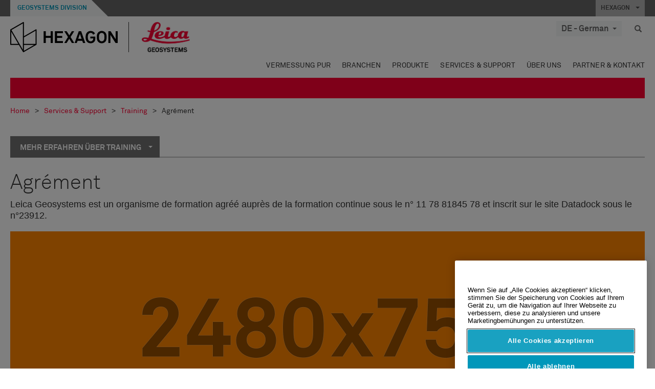

--- FILE ---
content_type: text/html; charset=utf-8
request_url: https://leica-geosystems.com/de-de/services-and-support/training/agreement
body_size: 26448
content:

<!DOCTYPE html>
<html lang="de-DE">
<head>

    <!-- Google Tag Manager -->
<script>(function(w,d,s,l,i){w[l]=w[l]||[];w[l].push({'gtm.start':
new Date().getTime(),event:'gtm.js'});var f=d.getElementsByTagName(s)[0],
j=d.createElement(s),dl=l!='dataLayer'?'&l='+l:'';j.async=true;j.src=
'https://www.googletagmanager.com/gtm.js?id='+i+dl;f.parentNode.insertBefore(j,f);
})(window,document,'script','dataLayer','GTM-5B3WBS');</script>
<!-- End Google Tag Manager -->

<!--Organization Structured Data-->
<script type="application/ld+json">
 { "@context": "http://schema.org",
 "@type": "Organization",
 "name": "Leica Geosystems",
 "legalName" : "Leica Geosystems Holdings AG",
 "url": "https://leica-geosystems.com/",
 "logo": "https://leica-geosystems.com/-/media/Images/LeicaGeosystems/Logos%20and%20Icons/Icons/leica.ashx",
 "foundingDate": "1921",
 "address": {
 "@type": "PostalAddress",
 "streetAddress": "Heinrich-Wild-Strasse 201,",
 "addressLocality": "Heerbrugg",
 "addressRegion": "Heerbrugg",
 "postalCode": "9435,",
 "addressCountry": "Switzerland"
 },
 "sameAs": [ 
 "https://www.facebook.com/LeicaGeosystems/",
 "https://twitter.com/LeicaGeosystems",
 "https://www.instagram.com/leicageosystemsag/",
 "https://www.youtube.com/channel/UCjYDbcBgfWs4P9Hv_XjHFjA"
 ]}
</script>
<!-- End Organization Structured Data -->

<!--Search Structured Data-->
<script type="application/ld+json">
{
  "@context": "https://schema.org",
  "@type": "WebSite",
  "url": "https://leica-geosystems.com/",
  "potentialAction": {
    "@type": "SearchAction",
    "target": "https://leica-geosystems.com/lg-search-results?sc_lang=en#q={search_term_string}",
    "query-input": "required name=search_term_string"
  }
}
</script>
<!-- End Search Structured Data-->        <!--
        Framework: SCF V1 | Theme: Leica Custom 
        Template Name: Product Detail Page New, {c19fa27b-0b4d-49ca-9da0-fb24861f7e0b}
        Build: #20260106.13
 
        !-->



<meta charset="utf-8">
<meta http-equiv="X-UA-Compatible" content="IE=edge">
<meta name="viewport" content="width=device-width, initial-scale=1, user-scalable=no">
        <link rel="shortcut icon" type="image/x-icon" href="/content/images/favicon/leica/favicon.ico" />



<title>Agrément | Leica Geosystems</title>


    <meta name="description" content="Lorem ipsum dolor sit amet, consectetur adipiscing elit. " />


    <link rel="canonical" href="https://leica-geosystems.com/services-and-support/training/agreement" />




<meta property="og:title" content="Agrément" />
<meta property="og:description" content="Lorem ipsum dolor sit amet, consectetur adipiscing elit. " />
<meta property="og:url" content="https://leica-geosystems.com/de-de/services-and-support/training/agreement" />
        <meta property="og:image" content="https://leica-geosystems.com/-/media/images/leicageosystems/others%20and%20archive/placeholders%20call-out/callout-aerospace-manufacturing.ashx" />




<meta property="twitter:card" content="" />
<meta property="twitter:title" content="Agrément" />
<meta property="twitter:description" content="Lorem ipsum dolor sit amet, consectetur adipiscing elit. " />

<meta property="twitter:url" content="https://leica-geosystems.com/de-de/services-and-support/training/agreement" />

        <meta property="twitter:image" content="https://leica-geosystems.com/-/media/images/leicageosystems/others%20and%20archive/placeholders%20call-out/callout-aerospace-manufacturing.ashx" />


                <link rel="alternate" href="https://leica-geosystems.com/da/services-and-support/training/agreement" hreflang="da" />
                <link rel="alternate" href="https://leica-geosystems.com/fi-fi/services-and-support/training/agreement" hreflang="fi-fi" />
                <link rel="alternate" href="https://leica-geosystems.com/fr-fr/services-and-support/training/agreement" hreflang="fr-fr" />
                <link rel="alternate" href="https://leica-geosystems.com/en-in/services-and-support/training/agreement" hreflang="en-in" />
                <link rel="alternate" href="https://leica-geosystems.com/nl-nl/services-and-support/training/agreement" hreflang="nl-nl" />
                <link rel="alternate" href="https://leica-geosystems.com/nn-no/services-and-support/training/agreement" hreflang="nn-no" />
                <link rel="alternate" href="https://leica-geosystems.com/pl-pl/services-and-support/training/agreement" hreflang="pl-pl" />
                <link rel="alternate" href="https://leica-geosystems.com/en-sg/services-and-support/training/agreement" hreflang="en-sg" />
                <link rel="alternate" href="https://leica-geosystems.com/es-es/services-and-support/training/agreement" hreflang="es-es" />
                <link rel="alternate" href="https://leica-geosystems.com/sv-se/services-and-support/training/agreement" hreflang="sv-se" />
                <link rel="alternate" href="https://leica-geosystems.com/en-gb/services-and-support/training/agreement" hreflang="en-gb" />
                <link rel="alternate" href="https://leica-geosystems.com/en-us/services-and-support/training/agreement" hreflang="en-us" />
                <link rel="alternate" href="https://leica-geosystems.com/de-ch/services-and-support/training/agreement" hreflang="de-ch" />
                <link rel="alternate" href="https://leica-geosystems.com/fr-ch/services-and-support/training/agreement" hreflang="fr-ch" />
                <link rel="alternate" href="https://leica-geosystems.com/fr-ma/services-and-support/training/agreement" hreflang="fr-ma" />
                <link rel="alternate" href="https://leica-geosystems.com/de-at/services-and-support/training/agreement" hreflang="de-at" />
                <link rel="alternate" href="https://leica-geosystems.com/nl-be/services-and-support/training/agreement" hreflang="nl-be" />
                <link rel="alternate" href="https://leica-geosystems.com/fr-be/services-and-support/training/agreement" hreflang="fr-be" />
                <link rel="alternate" href="https://leica-geosystems.com/pt-br/services-and-support/training/agreement" hreflang="pt-br" />
                <link rel="alternate" href="https://leica-geosystems.com/es-cl/services-and-support/training/agreement" hreflang="es-cl" />
                <link rel="alternate" href="https://leica-geosystems.com/hu-hu/services-and-support/training/agreement" hreflang="hu-hu" />
                <link rel="alternate" href="https://leica-geosystems.com/it-it/services-and-support/training/agreement" hreflang="it-it" />
                <link rel="alternate" href="https://leica-geosystems.com/ja-jp/services-and-support/training/agreement" hreflang="ja-jp" />
                <link rel="alternate" href="https://leica-geosystems.com/ru/services-and-support/training/agreement" hreflang="ru" />
                <link rel="alternate" href="https://leica-geosystems.com/ko-kr/services-and-support/training/agreement" hreflang="ko-kr" />
                <link rel="alternate" href="https://leica-geosystems.com/es-mx/services-and-support/training/agreement" hreflang="es-mx" />
                <link rel="alternate" href="https://leica-geosystems.com/services-and-support/training/agreement" hreflang="x-default" />

    
<!-- Bootstrap -->

<link rel="stylesheet" href="https://cdnjs.cloudflare.com/ajax/libs/jqueryui/1.12.1/jquery-ui.min.css" integrity="sha256-rByPlHULObEjJ6XQxW/flG2r+22R5dKiAoef+aXWfik=" crossorigin="anonymous" />

    <link href="/Styles/styles.min.css?v=10.3.0" rel="stylesheet">
    <link href="/Styles/coveoStyles.min.css?v=10.3.0" rel="stylesheet">



<link rel="stylesheet" href="https://cdnjs.cloudflare.com/ajax/libs/malihu-custom-scrollbar-plugin/3.1.5/jquery.mCustomScrollbar.min.css"
      integrity="sha256-JHGEmB629pipTkMag9aMaw32I8zle24p3FpsEeI6oZU=" crossorigin="anonymous" />

<link rel="stylesheet" href="https://cdnjs.cloudflare.com/ajax/libs/OwlCarousel2/2.3.4/assets/owl.carousel.min.css" integrity="sha256-UhQQ4fxEeABh4JrcmAJ1+16id/1dnlOEVCFOxDef9Lw=" crossorigin="anonymous" />
<link rel="stylesheet" href="https://cdnjs.cloudflare.com/ajax/libs/OwlCarousel2/2.3.4/assets/owl.theme.default.min.css" integrity="sha256-kksNxjDRxd/5+jGurZUJd1sdR2v+ClrCl3svESBaJqw=" crossorigin="anonymous" />


<script src="https://cdnjs.cloudflare.com/ajax/libs/jquery/3.4.1/jquery.min.js" integrity="sha256-CSXorXvZcTkaix6Yvo6HppcZGetbYMGWSFlBw8HfCJo=" crossorigin="anonymous"></script>

        <link href="/Themes/Leica/Styles/leica.min.css?v=10.3.0" rel="stylesheet">

<!-- HTML5 shim and Respond.js for IE8 support of HTML5 elements and media queries -->
<!-- WARNING: Respond.js doesn't work if you view the page via file:// -->
<!--[if lt IE 9]>
    <script src="https://oss.maxcdn.com/html5shiv/3.7.2/html5shiv.min.js"></script>
    <script src="https://oss.maxcdn.com/respond/1.4.2/respond.min.js"></script>
<![endif]-->

</head>


<body  class=sticky-header-body>
    <!-- BEGIN NOINDEX -->
    



<!-- Google Tag Manager (noscript) -->
<noscript><iframe src="https://www.googletagmanager.com/ns.html?id=GTM-5B3WBS"
height="0" width="0" style="display:none;visibility:hidden"></iframe></noscript>
<!-- End Google Tag Manager (noscript) -->


    <!-- END NOINDEX -->
    <div class="loggedinas"></div>
    



<!-- BEGIN NOINDEX -->
    <header>
        <div id="header" class="navbar navbar-default navbar-fixed-top">



            <!-- Umbrella nav -->


        <div class="umbrella-nav">
            <div class="top">
                <div class="container">
                        <div class="microsite-header hidden-xs hidden-sm">
                            <h5><a href='https://hexagon.com/de/about/divisions/geosystems' target='_blank'>Geosystems Division</a></h5>
                        </div>
                    
                    <div class="pull-right">

                        




                        <a class="umbrella-expander" data-toggle="collapse" data-target="#umbrella" aria-expanded="false" aria-controls="collapseExample">HEXAGON <span class="caret"></span></a>
                    </div>
                    <div class="microsite-header-mobile umbrella-expander" data-toggle="collapse" data-target="#umbrella" aria-expanded="false" aria-controls="collapseExample">
                        <span class="microsite-header-mobile-data"></span>
                    </div>
                </div>
            </div>
            <div id="umbrella" class="sticky-max-ht collapse">
                <div class="container">
                    <div class="row">
                        <div class="col-lg-4 col-md-4 col-sm-4 left-nav-title">
                            <h2>EXPLORE HEXAGON</h2>
                        </div>
                        <div class="col-lg-8 col-md-8 col-sm-8 col-xs-12 visible-lg visible-sm visible-md right-nav-title">
                            <h2>HEXAGON&#39;S DIVISIONS</h2>
                        </div>
                        <div class="col-lg-4 col-md-4 col-sm-4 left-nav">
                            <div class="seperatorLine"></div>
                            <div class="row">



    <div id="{5C979B31-C1A1-4982-8F39-E105687F411E}" class="col-lg-6 col-md-6 col-sm-12 col-xs-12 umbrella-pod ">


        <div class="thumbnail module  multi-callout  module-core-theme  ">
            

                <div class="media-content image">
                            <a href=https://hexagon.com/company/our-story target=_blank class="" >
                                
<img src="/-/media/images/global components/umbrella/new/our-story.ashx?iar=0&amp;sc_lang=de-de&amp;hash=D0E55A46BB0532E3C79B10166F210B8D" class="img-responsive hidden-xs" alt="Unsere Geschichte" />

                            </a>

                </div>
                                <div class="caption">
                        <div class="text">
                            <h3>
                                <a href=https://hexagon.com/company/our-story target=_blank>
                                    
OUR STORY                                </a>
                            </h3>
                            <div class="mobile-version abstract-txt">
                                
                            </div>
                            <div class="desktop-version abstract-txt">
                                
                            </div>
                        </div>
                    </div>
                                <div class="buttons">
                        <div class="btn-wrap">
<a href="https://hexagon.com/company/our-story" class="btn btn-primary linkBtn" target="_blank" rel="noopener noreferrer" role="button" ></a>                        </div>
                    </div>

        </div>
    </div>



    <div id="{15BB3A6A-3060-4964-AD4E-4C67BB28E54A}" class="col-lg-6 col-md-6 col-sm-12 col-xs-12 umbrella-pod ">


        <div class="thumbnail module  multi-callout  module-core-theme  ">
            

                <div class="media-content image">
                            <a href=https://hexagon.com/solutions target=_blank class="" >
                                
<img src="/-/media/images/global components/umbrella/new/solutions.ashx?h=428&amp;iar=0&amp;w=800&amp;sc_lang=de-de&amp;hash=7B8A29745907155ACA7051A4A01F98CE" class="img-responsive hidden-xs" alt="Lösungen" />

                            </a>

                </div>
                                <div class="caption">
                        <div class="text">
                            <h3>
                                <a href=https://hexagon.com/solutions target=_blank>
                                    
OUR SOLUTIONS                                </a>
                            </h3>
                            <div class="mobile-version abstract-txt">
                                
                            </div>
                            <div class="desktop-version abstract-txt">
                                
                            </div>
                        </div>
                    </div>
                                <div class="buttons">
                        <div class="btn-wrap">
<a href="https://hexagon.com/solutions" class="btn btn-primary linkBtn" target="_blank" rel="noopener noreferrer" role="button" ></a>                        </div>
                    </div>

        </div>
    </div>



    <div id="{05325F99-F4BF-40A1-8AB2-F62C13B1F610}" class="col-lg-6 col-md-6 col-sm-12 col-xs-12 umbrella-pod ">


        <div class="thumbnail module  multi-callout  module-core-theme  ">
            

                <div class="media-content image">
                            <a href=https://hexagon.com/company/sustainability target=_blank class="" >
                                
<img src="/-/media/images/global components/umbrella/new/sustainability.ashx?h=428&amp;iar=0&amp;w=800&amp;sc_lang=de-de&amp;hash=638496BB65A3D1F69EC594B0A7292A92" class="img-responsive hidden-xs" alt="Nachhaltigkeit" />

                            </a>

                </div>
                                <div class="caption">
                        <div class="text">
                            <h3>
                                <a href=https://hexagon.com/company/sustainability target=_blank>
                                    
SUSTAINABILITY                                </a>
                            </h3>
                            <div class="mobile-version abstract-txt">
                                
                            </div>
                            <div class="desktop-version abstract-txt">
                                
                            </div>
                        </div>
                    </div>
                                <div class="buttons">
                        <div class="btn-wrap">
<a href="https://hexagon.com/company/sustainability" class="btn btn-primary linkBtn" target="_blank" rel="noopener noreferrer" role="button" ></a>                        </div>
                    </div>

        </div>
    </div>



    <div id="{97B6B6D8-9F6A-453E-80FE-D6FD8AF977FE}" class="col-lg-6 col-md-6 col-sm-12 col-xs-12 umbrella-pod ">


        <div class="thumbnail module  multi-callout  module-core-theme  ">
            

                <div class="media-content image">
                            <a href=https://hxgnspotlight.com/ target=_blank class="" >
                                
<img src="/-/media/images/global components/umbrella/hxgn_spotlight.ashx?h=428&amp;iar=0&amp;w=800&amp;sc_lang=de-de&amp;hash=6EC182DB44F5359AACA3D048A923ACA1" class="img-responsive hidden-xs" alt="Hxgn Spotlight" />

                            </a>

                </div>
                                <div class="caption">
                        <div class="text">
                            <h3>
                                <a href=https://hxgnspotlight.com/ target=_blank>
                                    
HxGN SPOTLIGHT                                </a>
                            </h3>
                            <div class="mobile-version abstract-txt">
                                
                            </div>
                            <div class="desktop-version abstract-txt">
                                
                            </div>
                        </div>
                    </div>
                                <div class="buttons">
                        <div class="btn-wrap">
<a href="https://hxgnspotlight.com/" class="btn btn-primary linkBtn" target="_blank" title="Learn More" rel="noopener noreferrer" role="button" >Learn More</a>                        </div>
                    </div>

        </div>
    </div>

                            </div>
                        </div>
                        <div class="col-xs-12 visible-xs right-nav-title">
                            <h2>HEXAGON&#39;S DIVISIONS</h2>
                        </div>
                        <div class="col-lg-8 col-md-8 col-sm-8 col-xs 12 right-nav">
                            <div class="row">



    <div id="{F42B5D27-52EE-4EF9-8419-13B8208B3D99}" class="col-lg-3 col-md-3 col-sm-6 col-xs-12 umbrella-pod ">


        <div class="thumbnail module  multi-callout  module-Hexagon  ">
            

                <div class="media-content image">
                            <a href=https://hexagon.com/company/divisions/agriculture target=_blank class="" >
                                
<img src="/-/media/images/global components/umbrella/new/pod_ag.ashx?h=100&amp;iar=0&amp;w=190&amp;hash=ABF8A0652B5DF20966F30792B6280E6C" class="img-responsive hidden-xs" alt="" />

                            </a>

                </div>
                                <div class="caption">
                        <div class="text">
                            <h3>
                                <a href=https://hexagon.com/company/divisions/agriculture target=_blank>
                                    
AGRICULTURE                                </a>
                            </h3>
                            <div class="mobile-version abstract-txt">
                                
                            </div>
                            <div class="desktop-version abstract-txt">
                                
                            </div>
                        </div>
                    </div>
                                <div class="buttons">
                        <div class="btn-wrap">
<a href="https://hexagon.com/company/divisions/agriculture" class="btn btn-primary linkBtn" target="_blank" rel="noopener noreferrer" role="button" >Hexagon Agriculture</a>                        </div>
                    </div>

        </div>
    </div>



    <div id="{37AD0BAB-41BE-43F6-8F87-10D2C3A070C5}" class="col-lg-3 col-md-3 col-sm-6 col-xs-12 umbrella-pod ">


        <div class="thumbnail module  multi-callout  module-Hexagon  ">
            

                <div class="media-content image">
                            <a href=https://hexagon.com/company/divisions/asset-lifecycle-intelligence target=_blank class="" >
                                
<img src="/-/media/images/global components/umbrella/new/pod_ppm.ashx?h=100&amp;iar=0&amp;w=190&amp;hash=E6AFBE31202B34E80FBA623884DB4EBA" class="img-responsive hidden-xs" alt="Hexagon Geospatial" />

                            </a>

                </div>
                                <div class="caption">
                        <div class="text">
                            <h3>
                                <a href=https://hexagon.com/company/divisions/asset-lifecycle-intelligence target=_blank>
                                    
ASSET LIFECYCLE INTELLIGENCE                                </a>
                            </h3>
                            <div class="mobile-version abstract-txt">
                                
                            </div>
                            <div class="desktop-version abstract-txt">
                                
                            </div>
                        </div>
                    </div>
                                <div class="buttons">
                        <div class="btn-wrap">
<a href="https://hexagon.com/company/divisions/asset-lifecycle-intelligence" class="btn btn-primary linkBtn" target="_blank" rel="noopener noreferrer" role="button" >PPM</a>                        </div>
                    </div>

        </div>
    </div>



    <div id="{7988C4F1-34CA-46E8-B88F-88B4622884E5}" class="col-lg-3 col-md-3 col-sm-6 col-xs-12 umbrella-pod ">


        <div class="thumbnail module  multi-callout  module-Hexagon  ">
            

                <div class="media-content image">
                            <a href=https://hexagon.com/company/divisions/autonomy-and-positioning target=_blank class="" >
                                
<img src="/-/media/images/global components/umbrella/new/pod_pi.ashx?h=100&amp;iar=0&amp;w=190&amp;hash=6D1378409BDFE8BCD2FA08AB4242B991" class="img-responsive hidden-xs" alt="Hexagon Geospatial" />

                            </a>

                </div>
                                <div class="caption">
                        <div class="text">
                            <h3>
                                <a href=https://hexagon.com/company/divisions/autonomy-and-positioning target=_blank>
                                    
AUTONOMY & POSITIONING                                </a>
                            </h3>
                            <div class="mobile-version abstract-txt">
                                
                            </div>
                            <div class="desktop-version abstract-txt">
                                
                            </div>
                        </div>
                    </div>
                                <div class="buttons">
                        <div class="btn-wrap">
<a href="https://hexagon.com/company/divisions/autonomy-and-positioning" class="btn btn-primary linkBtn" target="_blank" rel="noopener noreferrer" role="button" ></a>                        </div>
                    </div>

        </div>
    </div>



    <div id="{C63625C3-D301-4CB9-AA31-F7A7840CECF1}" class="col-lg-3 col-md-3 col-sm-6 col-xs-12 umbrella-pod ">


        <div class="thumbnail module  multi-callout  module-Hexagon  ">
            

                <div class="media-content image">
                            <a href=https://hexagon.com/company/divisions/geosystems  class="" >
                                
<img src="/-/media/images/global components/umbrella/new/pod_geo.ashx?h=100&amp;iar=0&amp;w=190&amp;hash=AF4BF68E67A0F605BFB70FAD466009A8" class="img-responsive hidden-xs" alt="Hexagon Geospatial" />

                            </a>

                </div>
                                <div class="caption">
                        <div class="text">
                            <h3>
                                <a href=https://hexagon.com/company/divisions/geosystems >
                                    
GEOSYSTEMS                                </a>
                            </h3>
                            <div class="mobile-version abstract-txt">
                                
                            </div>
                            <div class="desktop-version abstract-txt">
                                
                            </div>
                        </div>
                    </div>
                                <div class="buttons">
                        <div class="btn-wrap">
<a href="https://hexagon.com/company/divisions/geosystems" class="btn btn-primary linkBtn" role="button" ></a>                        </div>
                    </div>

        </div>
    </div>



    <div id="{E4844C05-6D93-47CE-8DC7-B89173C2F93C}" class="col-lg-3 col-md-3 col-sm-6 col-xs-12 umbrella-pod ">


        <div class="thumbnail module  multi-callout  module-Hexagon  ">
            

                <div class="media-content image">
                            <a href=https://hexagon.com/company/divisions/manufacturing-intelligence target=_blank class="" >
                                
<img src="/-/media/images/global components/umbrella/new/pod_mi.ashx?h=100&amp;iar=0&amp;w=190&amp;hash=6107C41107AF0280640BD9A1AF74EBCD" class="img-responsive hidden-xs" alt="Hexagon Geospatial" />

                            </a>

                </div>
                                <div class="caption">
                        <div class="text">
                            <h3>
                                <a href=https://hexagon.com/company/divisions/manufacturing-intelligence target=_blank>
                                    
MANUFACTURING INTELLIGENCE                                </a>
                            </h3>
                            <div class="mobile-version abstract-txt">
                                
                            </div>
                            <div class="desktop-version abstract-txt">
                                
                            </div>
                        </div>
                    </div>
                                <div class="buttons">
                        <div class="btn-wrap">
<a href="https://hexagon.com/company/divisions/manufacturing-intelligence" class="btn btn-primary linkBtn" target="_blank" title="HexagonMI" rel="noopener noreferrer" role="button" >HexagonMI</a>                        </div>
                    </div>

        </div>
    </div>



    <div id="{26AD2D7F-2B3D-476E-8E17-AB158E6F826C}" class="col-lg-3 col-md-3 col-sm-6 col-xs-12 umbrella-pod ">


        <div class="thumbnail module  multi-callout  module-Hexagon  ">
            

                <div class="media-content image">
                            <a href=https://hexagon.com/company/divisions/mining target=_blank class="" >
                                
<img src="/-/media/images/global components/umbrella/new/pod_min.ashx?h=100&amp;iar=0&amp;w=190&amp;hash=D257564B1943EB0A59F6ABF5F6619876" class="img-responsive hidden-xs" alt="Hexagon Mining" />

                            </a>

                </div>
                                <div class="caption">
                        <div class="text">
                            <h3>
                                <a href=https://hexagon.com/company/divisions/mining target=_blank>
                                    
MINING                                </a>
                            </h3>
                            <div class="mobile-version abstract-txt">
                                
                            </div>
                            <div class="desktop-version abstract-txt">
                                
                            </div>
                        </div>
                    </div>
                                <div class="buttons">
                        <div class="btn-wrap">
<a href="https://hexagon.com/company/divisions/mining" class="btn btn-primary linkBtn" target="_blank" rel="noopener noreferrer" role="button" >Mehr erfahren</a>                        </div>
                    </div>

        </div>
    </div>



    <div id="{27160BDF-9B44-4A54-A363-24126BAE00A6}" class="col-lg-3 col-md-3 col-sm-6 col-xs-12 umbrella-pod ">


        <div class="thumbnail module  multi-callout  module-Hexagon  ">
            

                <div class="media-content image">
                            <a href=https://hexagon.com/company/divisions/safety-infrastructure-geospatial target=_blank class="" >
                                
<img src="/-/media/images/global components/umbrella/gsp_v2.ashx?h=100&amp;iar=0&amp;w=190&amp;sc_lang=de-de&amp;hash=4C496FD3BB65516DDF420B0059CCD3D6" class="img-responsive hidden-xs" alt="" />

                            </a>

                </div>
                                <div class="caption">
                        <div class="text">
                            <h3>
                                <a href=https://hexagon.com/company/divisions/safety-infrastructure-geospatial target=_blank>
                                    
SAFETY, INFRASTRUCTURE & GEOSPATIAL                                </a>
                            </h3>
                            <div class="mobile-version abstract-txt">
                                
                            </div>
                            <div class="desktop-version abstract-txt">
                                
                            </div>
                        </div>
                    </div>
                                <div class="buttons">
                        <div class="btn-wrap">
<a href="https://hexagon.com/company/divisions/safety-infrastructure-geospatial" class="btn btn-primary linkBtn" target="_blank" rel="noopener noreferrer" role="button" >Learn More</a>                        </div>
                    </div>

        </div>
    </div>



    <div id="{45C0AA6B-BB08-4BED-B8AE-9F4A6467DA51}" class="col-lg-3 col-md-3 col-sm-6 col-xs-12 umbrella-pod ">


        <div class="thumbnail module  multi-callout  module-Hexagon  ">
            

                <div class="media-content image">
                            <a href=https://hexagon.com/company/divisions/xalt-solutions target=_blank class="" >
                                
<img src="/-/media/images/global components/umbrella/xalt.ashx?h=100&amp;iar=0&amp;w=186&amp;sc_lang=de-de&amp;hash=0505BC0192413D904D933C1003A376B7" class="img-responsive hidden-xs" alt="XALT" />

                            </a>

                </div>
                                <div class="caption">
                        <div class="text">
                            <h3>
                                <a href=https://hexagon.com/company/divisions/xalt-solutions target=_blank>
                                    
XALT SOLUTIONS                                </a>
                            </h3>
                            <div class="mobile-version abstract-txt">
                                
                            </div>
                            <div class="desktop-version abstract-txt">
                                
                            </div>
                        </div>
                    </div>
                                <div class="buttons">
                        <div class="btn-wrap">
<a href="https://hexagon.com/company/divisions/xalt-solutions" class="btn btn-primary linkBtn" target="_blank" rel="noopener noreferrer" role="button" >XALT</a>                        </div>
                    </div>

        </div>
    </div>
                            </div>
                        </div>
                    </div>
                </div>
            </div>
        </div>
<!-- Ends Umbrella nav -->
            <div class="desktop-header">
                <div class="inner-header">
                    <div class="container">
                        <div class="logos-tools">
                            <div class="logos pull-left">
                                <div class="logo">
    <ul class="list-inline">
            <li>
                <a href="/de-de/" target="">
                            <img src="/-/media/images/hexagon_logo/hexagon_logo_balck_svg.ashx?sc_lang=de-de" alt="" />
                </a>
            </li>

                    <li>
                        <a href="https://leica-geosystems.com">
                            <img src="/-/media/images/leicageosystems/logos and icons/icons/leica_geosystems_logo.ashx?sc_lang=de-de" alt="Leica Geosystems"  />
                        </a>
                    </li>
    </ul>
</div>






                            </div>
                                <div class="tools visible-lg">
                                    
                                    




    <div class="container-lang">
        <!-- language slector Button -->
        <div class="lang-nav">
            <a href="#" class="language-selector button">DE - German<span class="caret"></span></a>
        </div>
        <!-- mega navigation language -->
        <div class="outerWrapper threeColumn">
            <div class="container-lang">
                <div class="innerWrapper">
                    <!-- header -->
                    <div class="lang-header">
                        <h4>Select Country</h4>
                            <a href="https://leica-geosystems.com/services-and-support/training/agreement">Corporate Website (global)</a>
                    </div>
                    <!-- language country list -->
                    <div class="content-nav">
                            <div class="colRegion">
                                <div class="regionHeader">
                                    <img src="/-/media/images/leicageosystems/language region images/leica/map-europe.ashx?sc_lang=de-de&amp;hash=0713C102C731283C8070405CDBA24D90" alt="Europe">
                                    <h3>Europe</h3>
                                </div>
                                <ul>
                                        <li>
                                            <span class="countryLang">Austria</span>
                                            <ul>
                                                            <li><a href="https://leica-geosystems.com/de-at/services-and-support/training/agreement">German</a></li>

                                            </ul>
                                        </li>
                                        <li>
                                            <span class="countryLang">Belgium</span>
                                            <ul>
                                                            <li><a href="https://leica-geosystems.com/nl-be/services-and-support/training/agreement">Dutch</a></li>
                                                            <li><a href="https://leica-geosystems.com/fr-be/services-and-support/training/agreement">French</a></li>

                                            </ul>
                                        </li>
                                        <li>
                                            <span class="countryLang">Denmark</span>
                                            <ul>
                                                            <li><a href="https://leica-geosystems.com/da/services-and-support/training/agreement">Danish</a></li>

                                            </ul>
                                        </li>
                                        <li>
                                            <span class="countryLang">Finland</span>
                                            <ul>
                                                            <li><a href="https://leica-geosystems.com/fi-fi/services-and-support/training/agreement">Finnish</a></li>

                                            </ul>
                                        </li>
                                        <li>
                                            <span class="countryLang">Frankreich</span>
                                            <ul>
                                                            <li><a href="https://leica-geosystems.com/fr-fr/services-and-support/training/agreement">French</a></li>

                                            </ul>
                                        </li>
                                        <li>
                                            <span class="countryLang">Deutschland</span>
                                            <ul>
                                                            <li><a href="https://leica-geosystems.com/de-de/services-and-support/training/agreement">German</a></li>

                                            </ul>
                                        </li>
                                        <li>
                                            <span class="countryLang">Hungary</span>
                                            <ul>
                                                            <li><a href="https://leica-geosystems.com/hu-hu/services-and-support/training/agreement">Hungarian</a></li>

                                            </ul>
                                        </li>
                                        <li>
                                            <span class="countryLang">Italien</span>
                                            <ul>
                                                            <li><a href="https://leica-geosystems.com/it-it/services-and-support/training/agreement">Italian</a></li>

                                            </ul>
                                        </li>
                                        <li>
                                            <span class="countryLang">Niederlande</span>
                                            <ul>
                                                            <li><a href="https://leica-geosystems.com/nl-nl/services-and-support/training/agreement">Dutch</a></li>

                                            </ul>
                                        </li>
                                        <li>
                                            <span class="countryLang">Norway</span>
                                            <ul>
                                                            <li><a href="https://leica-geosystems.com/nn-no/services-and-support/training/agreement">Norwegian</a></li>

                                            </ul>
                                        </li>
                                        <li>
                                            <span class="countryLang">Polen</span>
                                            <ul>
                                                            <li><a href="https://leica-geosystems.com/pl-pl/services-and-support/training/agreement">Polish</a></li>

                                            </ul>
                                        </li>
                                        <li>
                                            <span class="countryLang">Spain</span>
                                            <ul>
                                                            <li><a href="https://leica-geosystems.com/es-es/services-and-support/training/agreement">Spanish</a></li>

                                            </ul>
                                        </li>
                                        <li>
                                            <span class="countryLang">Schweden</span>
                                            <ul>
                                                            <li><a href="https://leica-geosystems.com/sv-se/services-and-support/training/agreement">Swedish</a></li>

                                            </ul>
                                        </li>
                                        <li>
                                            <span class="countryLang">Schweiz</span>
                                            <ul>
                                                            <li><a href="https://leica-geosystems.com/de-ch/services-and-support/training/agreement">German</a></li>
                                                            <li><a href="https://leica-geosystems.com/fr-ch/services-and-support/training/agreement">French</a></li>

                                            </ul>
                                        </li>
                                        <li>
                                            <span class="countryLang">Vereinigtes K&#246;nigreich</span>
                                            <ul>
                                                            <li><a href="https://leica-geosystems.com/en-gb/services-and-support/training/agreement">English</a></li>

                                            </ul>
                                        </li>
                                </ul>
                            </div>
                            <div class="colRegion">
                                <div class="regionHeader">
                                    <img src="/-/media/images/leicageosystems/language region images/leica/map-usa.ashx?sc_lang=de-de&amp;hash=1CE5B5FBF0891FA1E030224368E2913C" alt="Americas">
                                    <h3>Americas</h3>
                                </div>
                                <ul>
                                        <li>
                                            <span class="countryLang">Vereinigte Staaten</span>
                                            <ul>
                                                            <li><a href="https://leica-geosystems.com/en-us/services-and-support/training/agreement">English </a></li>

                                            </ul>
                                        </li>
                                        <li>
                                            <span class="countryLang">Canada</span>
                                            <ul>
                                                            <li><a href="https://leica-geosystems.com/en-us/services-and-support/training/agreement">English </a></li>

                                            </ul>
                                        </li>
                                        <li>
                                            <span class="countryLang">Brazil</span>
                                            <ul>
                                                            <li><a href="https://leica-geosystems.com/pt-br/services-and-support/training/agreement">Portuguese</a></li>

                                            </ul>
                                        </li>
                                        <li>
                                            <span class="countryLang">Central America</span>
                                            <ul>
                                                            <li><a href="https://leica-geosystems.com/es-mx/services-and-support/training/agreement">Spanish</a></li>

                                            </ul>
                                        </li>
                                        <li>
                                            <span class="countryLang">South America</span>
                                            <ul>
                                                            <li><a href="https://leica-geosystems.com/es-cl/services-and-support/training/agreement">Spanish</a></li>

                                            </ul>
                                        </li>
                                </ul>
                            </div>
                            <div class="colRegion">
                                <div class="regionHeader">
                                    <img src="/-/media/images/leicageosystems/language region images/leica/map-asia.ashx?sc_lang=de-de&amp;hash=EA3E8B00F7F54A7D381499C0529BE300" alt="Asia">
                                    <h3>Asia</h3>
                                </div>
                                <ul>
                                        <li>
                                            <span class="countryLang">China</span>
                                            <ul>
                                                            <li><a href="http://www.leica-geosystems.com.cn" target="">China</a></li>

                                            </ul>
                                        </li>
                                        <li>
                                            <span class="countryLang">Indien</span>
                                            <ul>
                                                            <li><a href="https://leica-geosystems.com/en-in/services-and-support/training/agreement">English</a></li>

                                            </ul>
                                        </li>
                                        <li>
                                            <span class="countryLang">Japan</span>
                                            <ul>
                                                            <li><a href="https://leica-geosystems.com/ja-jp/services-and-support/training/agreement">Japanese</a></li>

                                            </ul>
                                        </li>
                                        <li>
                                            <span class="countryLang">Korea</span>
                                            <ul>
                                                            <li><a href="https://leica-geosystems.com/ko-kr/services-and-support/training/agreement">Korean</a></li>

                                            </ul>
                                        </li>
                                        <li>
                                            <span class="countryLang">Singapore</span>
                                            <ul>
                                                            <li><a href="https://leica-geosystems.com/en-sg/services-and-support/training/agreement">English</a></li>

                                            </ul>
                                        </li>
                                        <li>
                                            <span class="countryLang">Kazakhstan</span>
                                            <ul>
                                                            <li><a href="https://leica-geosystems.com/ru/services-and-support/training/agreement">Russian</a></li>

                                            </ul>
                                        </li>
                                        <li>
                                            <span class="countryLang">Indonesia</span>
                                            <ul>
                                                            <li><a href="https://leica-geosystems.com/id-id/services-and-support/training/agreement">Indonesian</a></li>

                                            </ul>
                                        </li>
                                        <li>
                                            <span class="countryLang">Naher Osten</span>
                                            <ul>
                                                            <li><a href="https://leica-geosystems.com/ar-ae/services-and-support/training/agreement">English</a></li>

                                            </ul>
                                        </li>
                                </ul>
                            </div>
                            <div class="colRegion">
                                <div class="regionHeader">
                                    <img src="/-/media/images/leicageosystems/language region images/leica/map-africa.ashx?sc_lang=de-de&amp;hash=E635A640E4C0BD4006BB50168F28FEF3" alt="Africa">
                                    <h3>Africa</h3>
                                </div>
                                <ul>
                                        <li>
                                            <span class="countryLang">Africa</span>
                                            <ul>
                                                            <li><a href="https://leica-geosystems.com/fr-ma/services-and-support/training/agreement">French</a></li>

                                            </ul>
                                        </li>
                                        <li>
                                            <span class="countryLang">South Africa</span>
                                            <ul>
                                                            <li><a href="https://leica-geosystems.com/en-za/services-and-support/training/agreement">English</a></li>

                                            </ul>
                                        </li>
                                </ul>
                            </div>
                    </div>
                </div>
            </div>
        </div>
    </div>

                                    




<div class="custom-search">
    <form method="get"
          action="/de-de/search-results"
          class="header-search-form">
        <input type="text"
               name="keyword"
               class="search-input"
               placeholder="Suche"
               value="" />
        
        <span class="search-iconbox"></span>
        <button type="submit" class="search-submit"><span class="glyphicon glyphicon-search search-icon"></span></button>

    </form>
</div>
                                </div>
                            <!-- Mobile hamburger Icon -->
                            <div class="icon-menu pull-right visible-xs visible-sm visible-md">
                                <button type="button" class="mob-menu" data-toggle="offcanvas">
                                    <span class="icon-bar"></span>
                                    <span class="icon-bar"></span>
                                    <span class="icon-bar"></span>
                                </button>
                            </div>
                            <!-- Ends Mobile hamburger Icon -->
                        </div>
                        
                        <div class="items-nav">
                            <div class="tools-nav pull-right visible-lg">
                                <nav role="navigation">
    <div class="nav-links">
        <ul class="list-inline">
            <li>
                    <a href="/de-de/pure-surveying" data-section="" >
                        Vermessung pur
                    </a>
            </li>
            <li>
                    <a href="/de-de/industries" data-section="82C47722A4874CAB8634E231FD28317B" >
                        Branchen
                    </a>
            </li>
            <li>
                    <a href="/de-de/products" data-section="129425A9D9E04C968AD62F4DD8A140A5" >
                        Produkte
                    </a>
            </li>
            <li>
                    <a href="/de-de/services-and-support" data-section="0BD503FA435246F88B94D629F45C7F0F" class=active-page>
                        Services & Support
                    </a>
            </li>
            <li>
                    <a href="/de-de/about-us" data-section="763D9BC842E547FBAAA8EFAD05A8710B" >
                        Über uns
                    </a>
            </li>
            <li>
                    <a href="/de-de/contact-us" data-section="C32ECDDFACAC4A7B984DFA84B887D04A" >
                        Partner & Kontakt
                    </a>
            </li>
        </ul>
    </div>
</nav>
                            </div>
                        </div>
                    </div>
                </div>
                
<div class="outter-header">
    <div class="container">
        <div class="sub-nav">
            <a href="#" class="close icon-gen">Close</a>
                    <div class="sub-nav-container" data-sectioncontent="82C47722A4874CAB8634E231FD28317B" data-navigationtitle="Branchen">
                        <div class="sub-nav-header">
                            <ul class="list-inline">
                            </ul>
                            <div class="scroll-buttons">
                                <span><i class="scroll-top-button"></i></span>
                                <span><i class="scroll-bottom-button"></i></span>
                            </div>
                        </div>
                                                    <div class="sub-nav-content">

                                    <div class="view-content active" data-viewcontent="">
                                        <div class="filters-col">
                                            <ul class="list-unstyled">
                                                        <li>
                                                            <a href="/de-de/industries/pure-surveying" class="active " data-sub="F3EA5C0B393A48FAA6EE4497A60AEBA8" target="_self">Vermessung pur</a>
                                                        </li>
                                                        <li>
                                                            <a href="/de-de/industries/public-safety-security-and-forensics" class=" " data-sub="8DA904FF7AEB4954AE409A906142EDDC" target="_self">&#214;ffentliche Sicherheit</a>
                                                        </li>
                                                        <li>
                                                            <a href="/de-de/industries/reality-capture" class=" " data-sub="1AC1865129E547E7A7F11244CDCD4389" target="_self">Umgebungserfassung</a>
                                                        </li>
                                                        <li>
                                                            <a href="/de-de/industries/building" class=" " data-sub="CE1DBFBA40224A5F9C2687804B65D2EF" target="_self">Bauwesen</a>
                                                        </li>
                                                        <li>
                                                            <a href="/de-de/industries/heavy-construction" class=" " data-sub="BAD590F594F34CC78F0138B5820BBF1C" target="_self">Hoch- &amp; Tiefbau</a>
                                                        </li>
                                                        <li>
                                                            <a href="/de-de/industries/transportation" class=" " data-sub="436E311D892A4A13B8826DFF370255DF" target="_self">Verkehrswesen</a>
                                                        </li>
                                                        <li>
                                                            <a href="/de-de/industries/power-and-plant" class=" " data-sub="EA1BCC9014624720AB9F8D2543DBC086" target="_self">Prozessindustrie &amp; Anlagenbau</a>
                                                        </li>
                                                        <li>
                                                            <a href="/de-de/industries/monitoring-solutions" class=" " data-sub="253EE9DC18AE48FC8C0DCAE9C8D05F76" target="_self">&#220;berwachung</a>
                                                        </li>
                                                        <li>
                                                            <a href="https://entertainment.leica-geosystems.com/" class=" " data-sub="837422FF8E684978ACC8AD5C8B2EF035" target="_self">Media and entertainment</a>
                                                        </li>
                                                        <li>
                                                            <a href="/de-de/industries/utilities" class=" " data-sub="2A47D718986447DFA37DB6387B23AEC2" target="_self">Energie &amp; Versorgung</a>
                                                        </li>
                                                        <li>
                                                            <a href="/de-de/industries/mining" class=" " data-sub="FFFF0021AB8A416FB6420D018EBA23F4" target="_self">Bergbau</a>
                                                        </li>
                                                        <li>
                                                            <a href="/de-de/industries/agriculture" class=" " data-sub="98661D940B6C4A389E14B052F6EF3A98" target="_self">Landwirtschaft</a>
                                                        </li>
                                                        <li>
                                                            <a href="/de-de/industries/natural-resources" class=" " data-sub="518503EFAEB3410A9E9D1A9B5FC65F99" target="_self">Rohstoffe</a>
                                                        </li>
                                                        <li>
                                                            <a href="/de-de/industries/science-and-education" class=" " data-sub="5D5D127B7FE146A7AC59B945024B48EA" target="_self">Wissenschaft &amp; Bildung</a>
                                                        </li>
                                                        <li>
                                                            <a href="/de-de/industries/sports-and-events" class=" " data-sub="B17243CBECE6451580D248ABEF076341" target="_self">Sport &amp; Unterhaltung</a>
                                                        </li>
                                            </ul>
                                        </div>
                                            <div class="list-col active " data-subcontent="F3EA5C0B393A48FAA6EE4497A60AEBA8">
                                                <ul class="list-unstyled">

                                                                <li>
                                                                    <a href="/de-de/industries/pure-surveying/survey-dna"  target="_self">Wir sind Vermessung</a>
                                                                </li>
                                                                <li>
                                                                    <a href="/de-de/industries/pure-surveying/get-inspired-to-grow-your-business"  target="_self">Neue Gesch&#228;ftsideen</a>
                                                                </li>
                                                                <li>
                                                                    <a href="/de-de/industries/pure-surveying/surveying-solutions"  target="_self">Vermessungsl&#246;sungen</a>
                                                                </li>
                                                                <li>
                                                                    <a href="/de-de/industries/pure-surveying/improve-your-skills"  target="_self">Steigern Sie Ihre Kompetenz</a>
                                                                </li>
                                                                <li>
                                                                    <a href="/de-de/industries/pure-surveying/learning-centre"  target="_self">Resource Library</a>
                                                                </li>

                                                </ul>
                                            </div>
                                            <div class="list-col  " data-subcontent="8DA904FF7AEB4954AE409A906142EDDC">
                                                <ul class="list-unstyled">

                                                                <li>
                                                                    <a href="/de-de/industries/public-safety-security-and-forensics/why-choose-us"  target="_self">Warum wir?</a>
                                                                </li>
                                                                <li>
                                                                    <a href="/de-de/industries/public-safety-security-and-forensics/applications-in-public-safety"  target="_self">Anwendungsbereiche</a>
                                                                </li>
                                                                <li>
                                                                    <a href="/de-de/industries/public-safety-security-and-forensics/solutions"  target="_self">L&#246;sungen</a>
                                                                </li>
                                                                <li>
                                                                    <a href="/de-de/industries/public-safety-security-and-forensics/learning-centre-for-public-safety-professionals"  target="_self">Wissensdatenbank</a>
                                                                </li>

                                                </ul>
                                                    <div class="bottom-list">
                                                        <ul class="list-inline">
                                                                <li><a href="/de-de/case-studies/public-safety" target="_self">Fallstudien</a></li>
                                                        </ul>
                                                    </div>
                                            </div>
                                            <div class="list-col  " data-subcontent="1AC1865129E547E7A7F11244CDCD4389">
                                                <ul class="list-unstyled">

                                                                <li>
                                                                    <a href="/de-de/industries/reality-capture/digital-world"  target="_self">Digitale Welt</a>
                                                                </li>
                                                                <li>
                                                                    <a href="/de-de/industries/reality-capture/digital-infrastructure"  target="_self">Digitale Infrastruktur</a>
                                                                </li>
                                                                <li>
                                                                    <a href="/de-de/industries/reality-capture/digital-city"  target="_self">Digitale Stadt</a>
                                                                </li>
                                                                <li>
                                                                    <a href="/de-de/industries/reality-capture/digital-building"  target="_self">Digitales Geb&#228;ude</a>
                                                                </li>
                                                                <li>
                                                                    <a href="/de-de/industries/reality-capture/digital-sea-and-river-floor"  target="_self">Digitale Meeresb&#246;den &amp; Flussbetten</a>
                                                                </li>
                                                                <li>
                                                                    <a href="/de-de/industries/reality-capture/state-of-the-art-mapping"  target="_self">Hochmoderne Kartierung</a>
                                                                </li>

                                                </ul>
                                                    <div class="bottom-list">
                                                        <ul class="list-inline">
                                                                <li><a href="/de-de/case-studies/reality-capture" target="_self">Case Studies</a></li>
                                                        </ul>
                                                    </div>
                                            </div>
                                            <div class="list-col  " data-subcontent="CE1DBFBA40224A5F9C2687804B65D2EF">
                                                <ul class="list-unstyled">

                                                                <li>
                                                                    <a href="/de-de/industries/building/utility-detection"  target="_self">Utility detection for avoidance and mapping</a>
                                                                </li>
                                                                <li>
                                                                    <a href="/de-de/industries/building/commercial"  target="_self">Gewerbe</a>
                                                                </li>
                                                                <li>
                                                                    <a href="/de-de/industries/building/residential"  target="_self">Wohnungsbau</a>
                                                                </li>
                                                                <li>
                                                                    <a href="/de-de/industries/building/building-sw-solutions-fr"  target="_self">Empowering the construction site with TOPOCENTER</a>
                                                                </li>

                                                </ul>
                                                    <div class="bottom-list">
                                                        <ul class="list-inline">
                                                                <li><a href="/de-de/case-studies/building" target="_self">Case Studies</a></li>
                                                        </ul>
                                                    </div>
                                            </div>
                                            <div class="list-col  " data-subcontent="BAD590F594F34CC78F0138B5820BBF1C">
                                                <ul class="list-unstyled">

                                                                <li>
                                                                    <a href="/de-de/industries/heavy-construction/airports"  target="_self">Flugh&#228;fen</a>
                                                                </li>
                                                                <li>
                                                                    <a href="/de-de/industries/heavy-construction/bridges"  target="_self">Br&#252;cken</a>
                                                                </li>
                                                                <li>
                                                                    <a href="/de-de/industries/heavy-construction/dams"  target="_self">D&#228;mme</a>
                                                                </li>
                                                                <li>
                                                                    <a href="/de-de/industries/heavy-construction/highways"  target="_self">Neue Wege im Stra&#223;enbau Wie Technologie das Gesicht der Welt ver&#228;ndert</a>
                                                                </li>
                                                                <li>
                                                                    <a href="/de-de/industries/heavy-construction/ports-and-canals"  target="_self">H&#228;fen &amp; Kan&#228;le</a>
                                                                </li>
                                                                <li>
                                                                    <a href="/de-de/industries/heavy-construction/rail"  target="_self">Schienenverkehr</a>
                                                                </li>
                                                                <li>
                                                                    <a href="/de-de/industries/heavy-construction/tunnel"  target="_self">Tunnel</a>
                                                                </li>
                                                                <li>
                                                                    <a href="/de-de/industries/heavy-construction/the-value-of-reality-capture-in-heavy-construction"  target="_self">Reality Capture Technologie – Der neue Ma&#223;stab im Tiefbau</a>
                                                                </li>

                                                </ul>
                                                    <div class="bottom-list">
                                                        <ul class="list-inline">
                                                                <li><a href="/de-de/case-studies/heavy-construction" target="_self">Case Studies</a></li>
                                                        </ul>
                                                    </div>
                                            </div>
                                            <div class="list-col  " data-subcontent="436E311D892A4A13B8826DFF370255DF">
                                                <ul class="list-unstyled">

                                                                <li>
                                                                    <a href="/de-de/industries/transportation/highways"  target="_self">Autobahnen</a>
                                                                </li>
                                                                <li>
                                                                    <a href="/de-de/industries/transportation/rail"  target="_self">Schienenverkehr</a>
                                                                </li>
                                                                <li>
                                                                    <a href="/de-de/industries/transportation/bridges"  target="_self">Br&#252;cken</a>
                                                                </li>
                                                                <li>
                                                                    <a href="/de-de/industries/transportation/airports"  target="_self">Flugh&#228;fen</a>
                                                                </li>
                                                                <li>
                                                                    <a href="/de-de/industries/transportation/ports-and-canals"  target="_self">H&#228;fen &amp; Kan&#228;le</a>
                                                                </li>
                                                                <li>
                                                                    <a href="/de-de/industries/transportation/tunnels"  target="_self">Tunnel</a>
                                                                </li>

                                                </ul>
                                                    <div class="bottom-list">
                                                        <ul class="list-inline">
                                                                <li><a href="/de-de/case-studies/transportation" target="_self">Case Studies</a></li>
                                                        </ul>
                                                    </div>
                                            </div>
                                            <div class="list-col  " data-subcontent="EA1BCC9014624720AB9F8D2543DBC086">
                                                <ul class="list-unstyled">

                                                                <li>
                                                                    <a href="/de-de/industries/power-and-plant/survey-and-engineering"  target="_self">Vermessung in Prozessindustrie &amp; Anlagenbau</a>
                                                                </li>
                                                                <li>
                                                                    <a href="http://ppm.intergraph.com/"  target="_blank">Hexagon Process, Power &amp; Marine </a>
                                                                </li>
                                                                <li>
                                                                    <a href="/de-de/industries/power-and-plant/automotive-industry"  target="_self">Automotive Industrie</a>
                                                                </li>
                                                                <li>
                                                                    <a href="/de-de/industries/power-and-plant/chemistry-industry"  target="_self">Chemische Industrie</a>
                                                                </li>
                                                                <li>
                                                                    <a href="/de-de/industries/power-and-plant/plant-engineering"  target="_self">Digitale Fabrik | Anlagenbau</a>
                                                                </li>

                                                </ul>
                                                    <div class="bottom-list">
                                                        <ul class="list-inline">
                                                                <li><a href="/de-de/case-studies/power-and-plant" target="_self">Case Studies</a></li>
                                                        </ul>
                                                    </div>
                                            </div>
                                            <div class="list-col  " data-subcontent="253EE9DC18AE48FC8C0DCAE9C8D05F76">
                                                <ul class="list-unstyled">

                                                                <li>
                                                                    <a href="/de-de/industries/monitoring-solutions/buildings-and-structures"  target="_self">Geb&#228;ude und Bauwerke</a>
                                                                </li>
                                                                <li>
                                                                    <a href="/de-de/industries/monitoring-solutions/energy-infrastructure"  target="_self">Energieinfrastruktur</a>
                                                                </li>
                                                                <li>
                                                                    <a href="/de-de/industries/monitoring-solutions/environmental-monitoring"  target="_self">Umgebungs&#252;berwachung</a>
                                                                </li>
                                                                <li>
                                                                    <a href="/de-de/industries/monitoring-solutions/mining-industry"  target="_self">Bergbau</a>
                                                                </li>
                                                                <li>
                                                                    <a href="/de-de/industries/monitoring-solutions/transportation-infrastructure"  target="_self">Verkehrsinfrastruktur</a>
                                                                </li>

                                                </ul>
                                                    <div class="bottom-list">
                                                        <ul class="list-inline">
                                                                <li><a href="/de-de/case-studies/monitoring" target="_self">Case Studies</a></li>
                                                        </ul>
                                                    </div>
                                            </div>
                                            <div class="list-col  " data-subcontent="837422FF8E684978ACC8AD5C8B2EF035">
                                                <ul class="list-unstyled">

                                                        <li><a href="https://entertainment.leica-geosystems.com/" target="_self">Media and entertainment</a></li>

                                                </ul>
                                            </div>
                                            <div class="list-col  " data-subcontent="2A47D718986447DFA37DB6387B23AEC2">
                                                <ul class="list-unstyled">

                                                                <li>
                                                                    <a href="/de-de/industries/utilities/broadband"  target="_self">Elektrizit&#228;t</a>
                                                                </li>
                                                                <li>
                                                                    <a href="/de-de/industries/utilities/communications"  target="_self">​Telekommunikation - Breitbandausbau</a>
                                                                </li>
                                                                <li>
                                                                    <a href="/de-de/industries/utilities/green-energy"  target="_self">Green Energy</a>
                                                                </li>
                                                                <li>
                                                                    <a href="/de-de/industries/utilities/power"  target="_self">Elektrizit&#228;t</a>
                                                                </li>
                                                                <li>
                                                                    <a href="/de-de/industries/utilities/water"  target="_self">Wasser</a>
                                                                </li>
                                                                <li>
                                                                    <a href="/de-de/industries/utilities/gas"  target="_self">Gas</a>
                                                                </li>

                                                </ul>
                                                    <div class="bottom-list">
                                                        <ul class="list-inline">
                                                                <li><a href="/de-de/case-studies/utilities" target="_self">Case Studies</a></li>
                                                        </ul>
                                                    </div>
                                            </div>
                                            <div class="list-col  " data-subcontent="FFFF0021AB8A416FB6420D018EBA23F4">
                                                <ul class="list-unstyled">

                                                                <li>
                                                                    <a href="/de-de/industries/mining/survey-and-engineering"  target="_self">Vermessung im Bergbau</a>
                                                                </li>

                                                </ul>
                                                    <div class="bottom-list">
                                                        <ul class="list-inline">
                                                                <li><a href="/de-de/case-studies/mining" target="_self">Case Studies</a></li>
                                                        </ul>
                                                    </div>
                                            </div>
                                            <div class="list-col  " data-subcontent="98661D940B6C4A389E14B052F6EF3A98">
                                                <ul class="list-unstyled">

                                                                <li>
                                                                    <a href="/de-de/industries/agriculture/leica-geosystems-agriculture-solution"  target="_self">Leica Geosystems L&#246;sungen f&#252;r die Landwirtschaft</a>
                                                                </li>
                                                                <li>
                                                                    <a href="http://www.hexagonagriculture.com/"  target="_blank">Hexagon Agriculture</a>
                                                                </li>

                                                </ul>
                                                    <div class="bottom-list">
                                                        <ul class="list-inline">
                                                                <li><a href="/de-de/case-studies" target="_self">Case Studies</a></li>
                                                        </ul>
                                                    </div>
                                            </div>
                                            <div class="list-col  " data-subcontent="518503EFAEB3410A9E9D1A9B5FC65F99">
                                                <ul class="list-unstyled">

                                                                <li>
                                                                    <a href="/de-de/industries/natural-resources/forestry"  target="_self">Forstwirtschaft</a>
                                                                </li>
                                                                <li>
                                                                    <a href="/de-de/industries/natural-resources/oil-and-gas"  target="_self">&#214;l &amp; Gas</a>
                                                                </li>

                                                </ul>
                                                    <div class="bottom-list">
                                                        <ul class="list-inline">
                                                                <li><a href="/de-de/case-studies/natural-resources" target="_self">Case Studies</a></li>
                                                        </ul>
                                                    </div>
                                            </div>
                                            <div class="list-col  " data-subcontent="5D5D127B7FE146A7AC59B945024B48EA">
                                                <ul class="list-unstyled">

                                                        <li><a href="/de-de/industries/science-and-education" target="_self">Wissenschaft &amp; Bildung</a></li>

                                                </ul>
                                                    <div class="bottom-list">
                                                        <ul class="list-inline">
                                                                <li><a href="/de-de/case-studies/reality-capture" target="_self">Case Studies</a></li>
                                                        </ul>
                                                    </div>
                                            </div>
                                            <div class="list-col  " data-subcontent="B17243CBECE6451580D248ABEF076341">
                                                <ul class="list-unstyled">

                                                        <li><a href="/de-de/industries/sports-and-events" target="_self">Sport &amp; Unterhaltung</a></li>

                                                </ul>
                                                    <div class="bottom-list">
                                                        <ul class="list-inline">
                                                                <li><a href="/de-de/case-studies/reality-capture" target="_self">Case Studies</a></li>
                                                        </ul>
                                                    </div>
                                            </div>
                                                                                        <div class="links-col active" data-subcontent="F3EA5C0B393A48FAA6EE4497A60AEBA8">
                                                    <div class="rich-module">
                                                        <div class="rich-module-content">
                                                            <div class="rich-module">
<div class="rich-module-content">
<!-- Data will come here -->
</div>
</div>
                                                        </div>
                                                    </div>
                                                </div>
                                                <div class="links-col " data-subcontent="8DA904FF7AEB4954AE409A906142EDDC">
                                                    <div class="rich-module">
                                                        <div class="rich-module-content">
                                                            <p><img height="69" width="290" alt="myWorld" src="/-/media/images/leicageosystems/case-studies/mega menu/myworld_pic_290x69.ashx?la=en&amp;hash=58CE46BBE8D15D6F5DA36EE8E27836B5"/></p>
<p style="padding-bottom: 25px;"><a target="_blank" href="https://myworld.leica-geosystems.com/" style="text-decoration: none; font-weight: bold;">Registrieren/Anmelden</a></p>
<p style="padding-top: 30px; padding-bottom: 8px;"><img style="width: 290px; height: 155px;" alt="Natürliche Ressourcen" src="/-/media/images/leicageosystems/case-studies/mega menu/natural-resources_pic_290x155.ashx?la=en&amp;h=155&amp;w=290&amp;hash=4DAF5591EBC31B151D12D8D2804D2DFB"/></p>
Erfahren Sie, wie Kunden in der ganzen Welt unsere Digitalisierungs-Lösungen einsetzen und damit große Veränderungen bewirken.
<p style="padding-top: 20px;"><a style="font-weight: bold; text-decoration: none;" href="/de-de/case-studies"><strong></strong><strong>ALLE FALLSTUDIEN LESEN &gt;</a></strong><strong></strong></p>
                                                        </div>
                                                    </div>
                                                </div>
                                                <div class="links-col " data-subcontent="1AC1865129E547E7A7F11244CDCD4389">
                                                    <div class="rich-module">
                                                        <div class="rich-module-content">
                                                            <p><img height="69" width="290" alt="myWorld" src="/-/media/images/leicageosystems/case-studies/mega menu/myworld_pic_290x69.ashx?la=en&amp;hash=58CE46BBE8D15D6F5DA36EE8E27836B5"></p>
<p style="padding-bottom: 25px;"><a target="_blank" href="https://myworld.leica-geosystems.com/" style="text-decoration: none; font-weight: bold;">Registrieren / Anmelden</a></p>
<p style="padding-top: 30px; padding-bottom: 8px;"><img style="width: 290px; height: 155px;" alt="Rohstoffe" src="/-/media/images/leicageosystems/case-studies/mega menu/natural-resources_pic_290x155.ashx?la=en&amp;h=155&amp;w=290&amp;hash=4DAF5591EBC31B151D12D8D2804D2DFB"></p> Erfahren Sie hier von Kunden aus der ganzen Welt, wie sie unsere vielseitigen Lösungen umsetzen und damit intelligente Veränderungen bewirken. <p style="padding-top: 20px;"><strong><a style="font-weight: bold; text-decoration: none;" href="/de-de/case-studies">ALLE FALLSTUDIEN LESEN &gt;</a></strong></p>
                                                        </div>
                                                    </div>
                                                </div>
                                                <div class="links-col " data-subcontent="CE1DBFBA40224A5F9C2687804B65D2EF">
                                                    <div class="rich-module">
                                                        <div class="rich-module-content">
                                                            <p><img height="69" width="290" alt="myWorld" src="/-/media/images/leicageosystems/case-studies/mega menu/myworld_pic_290x69.ashx?la=en&amp;hash=58CE46BBE8D15D6F5DA36EE8E27836B5"></p>
<p style="padding-bottom: 25px;"><a target="_blank" href="https://myworld.leica-geosystems.com/" style="text-decoration: none; font-weight: bold;">Registrieren / Anmelden</a></p>
<p style="padding-top: 30px; padding-bottom: 8px;"><img style="width: 290px; height: 155px;" alt="Rohstoffe" src="/-/media/images/leicageosystems/case-studies/mega menu/natural-resources_pic_290x155.ashx?la=en&amp;h=155&amp;w=290&amp;hash=4DAF5591EBC31B151D12D8D2804D2DFB"></p> Erfahren Sie hier von Kunden aus der ganzen Welt, wie sie unsere vielseitigen Lösungen umsetzen und damit intelligente Veränderungen bewirken. <p style="padding-top: 20px;"><strong><a style="font-weight: bold; text-decoration: none;" href="/de-de/case-studies">ALLE FALLSTUDIEN LESEN &gt;</a></strong></p>
                                                        </div>
                                                    </div>
                                                </div>
                                                <div class="links-col " data-subcontent="BAD590F594F34CC78F0138B5820BBF1C">
                                                    <div class="rich-module">
                                                        <div class="rich-module-content">
                                                            <p><img height="69" width="290" alt="myWorld" src="/-/media/images/leicageosystems/case-studies/mega menu/myworld_pic_290x69.ashx?la=en&amp;hash=58CE46BBE8D15D6F5DA36EE8E27836B5"></p>
<p style="padding-bottom: 25px;"><a target="_blank" href="https://myworld.leica-geosystems.com/" style="text-decoration: none; font-weight: bold;">Registrieren / Anmelden</a></p>
<p style="padding-top: 30px; padding-bottom: 8px;"><img style="width: 290px; height: 155px;" alt="Rohstoffe" src="/-/media/images/leicageosystems/case-studies/mega menu/natural-resources_pic_290x155.ashx?la=en&amp;h=155&amp;w=290&amp;hash=4DAF5591EBC31B151D12D8D2804D2DFB"></p> Erfahren Sie hier von Kunden aus der ganzen Welt, wie sie unsere vielseitigen Lösungen umsetzen und damit intelligente Veränderungen bewirken. <p style="padding-top: 20px;"><strong><a style="font-weight: bold; text-decoration: none;" href="/de-de/case-studies">ALLE FALLSTUDIEN LESEN &gt;</a></strong></p>
                                                        </div>
                                                    </div>
                                                </div>
                                                <div class="links-col " data-subcontent="436E311D892A4A13B8826DFF370255DF">
                                                    <div class="rich-module">
                                                        <div class="rich-module-content">
                                                            <p><img height="69" width="290" alt="myWorld" src="/-/media/images/leicageosystems/case-studies/mega menu/myworld_pic_290x69.ashx?la=en&amp;hash=58CE46BBE8D15D6F5DA36EE8E27836B5"></p>
<p style="padding-bottom: 25px;"><a target="_blank" href="https://myworld.leica-geosystems.com/" style="text-decoration: none; font-weight: bold;">Registrieren / Anmelden</a></p>
<p style="padding-top: 30px; padding-bottom: 8px;"><img style="width: 290px; height: 155px;" alt="Rohstoffe" src="/-/media/images/leicageosystems/case-studies/mega menu/natural-resources_pic_290x155.ashx?la=en&amp;h=155&amp;w=290&amp;hash=4DAF5591EBC31B151D12D8D2804D2DFB"></p> Erfahren Sie hier von Kunden aus der ganzen Welt, wie sie unsere vielseitigen Lösungen umsetzen und damit intelligente Veränderungen bewirken. <p style="padding-top: 20px;"><strong><a style="font-weight: bold; text-decoration: none;" href="/de-de/case-studies">ALLE FALLSTUDIEN LESEN &gt;</a></strong></p>
                                                        </div>
                                                    </div>
                                                </div>
                                                <div class="links-col " data-subcontent="EA1BCC9014624720AB9F8D2543DBC086">
                                                    <div class="rich-module">
                                                        <div class="rich-module-content">
                                                            <p><img height="69" width="290" alt="myWorld" src="/-/media/images/leicageosystems/case-studies/mega menu/myworld_pic_290x69.ashx?la=en&amp;hash=58CE46BBE8D15D6F5DA36EE8E27836B5"></p>
<p style="padding-bottom: 25px;"><a target="_blank" href="https://myworld.leica-geosystems.com/" style="text-decoration: none; font-weight: bold;">Registrieren / Anmelden</a></p>
<p style="padding-top: 30px; padding-bottom: 8px;"><img style="width: 290px; height: 155px;" alt="Rohstoffe" src="/-/media/images/leicageosystems/case-studies/mega menu/natural-resources_pic_290x155.ashx?la=en&amp;h=155&amp;w=290&amp;hash=4DAF5591EBC31B151D12D8D2804D2DFB"></p> Erfahren Sie hier von Kunden aus der ganzen Welt, wie sie unsere vielseitigen Lösungen umsetzen und damit intelligente Veränderungen bewirken. <p style="padding-top: 20px;"><strong><a style="font-weight: bold; text-decoration: none;" href="/de-de/case-studies">ALLE FALLSTUDIEN LESEN &gt;</a></strong></p>
                                                        </div>
                                                    </div>
                                                </div>
                                                <div class="links-col " data-subcontent="253EE9DC18AE48FC8C0DCAE9C8D05F76">
                                                    <div class="rich-module">
                                                        <div class="rich-module-content">
                                                            <p><img height="69" width="290" alt="myWorld" src="/-/media/images/leicageosystems/case-studies/mega menu/myworld_pic_290x69.ashx?la=en&amp;hash=58CE46BBE8D15D6F5DA36EE8E27836B5"/></p>
<p style="padding-bottom: 25px;"><a target="_blank" href="https://myworld.leica-geosystems.com/" style="text-decoration: none; font-weight: bold;">Registrieren / Anmelden</a></p>
<p style="padding-top: 30px; padding-bottom: 8px;"><img style="width: 290px; height: 155px;" alt="Rohstoffe" src="/-/media/images/leicageosystems/case-studies/mega menu/natural-resources_pic_290x155.ashx?la=en&amp;h=155&amp;w=290&amp;hash=4DAF5591EBC31B151D12D8D2804D2DFB"/></p>
Erfahren Sie hier von Kunden aus der ganzen Welt, wie sie unsere vielseitigen Lösungen umsetzen und damit intelligente Veränderungen bewirken.
<p style="padding-top: 20px;"><a style="font-weight: bold; text-decoration: none;" href="/de-de/case-studies"><strong>ALLE FALLSTUDIEN LESEN &gt;</strong></a></p>
                                                        </div>
                                                    </div>
                                                </div>
                                                <div class="links-col " data-subcontent="837422FF8E684978ACC8AD5C8B2EF035">
                                                    <div class="rich-module">
                                                        <div class="rich-module-content">
                                                            <p style="padding-top: 30px; padding-bottom: 8px;"><img style="width: 290px; height: 155px;" alt="Natural Resources" src="/-/media/images/leicageosystems/case-studies/mega menu/290x155 social.ashx?la=en&amp;h=155&amp;w=290&amp;sc_lang=de-de&amp;hash=E5377B0892100CC3AF2195E4AAE6F9AB" /></p>
For any M&E workflow that requires 3D data, we help you create stellar stories that shine in the spotlight.
<p style="padding-top: 20px;"><strong><a style="font-weight: bold; text-decoration: none;" href="https://entertainment.leica-geosystems.com/#use-cases" target="_blank">READ ALL CASE STUDIES &gt;</a></strong></p>
                                                        </div>
                                                    </div>
                                                </div>
                                                <div class="links-col " data-subcontent="2A47D718986447DFA37DB6387B23AEC2">
                                                    <div class="rich-module">
                                                        <div class="rich-module-content">
                                                            <p><img height="69" width="290" alt="myWorld" src="/-/media/images/leicageosystems/case-studies/mega menu/myworld_pic_290x69.ashx?la=en&amp;hash=58CE46BBE8D15D6F5DA36EE8E27836B5"></p>
<p style="padding-bottom: 25px;"><a target="_blank" href="https://myworld.leica-geosystems.com/" style="text-decoration: none; font-weight: bold;">Registrieren / Anmelden</a></p>
<p style="padding-top: 30px; padding-bottom: 8px;"><img style="width: 290px; height: 155px;" alt="Rohstoffe" src="/-/media/images/leicageosystems/case-studies/mega menu/natural-resources_pic_290x155.ashx?la=en&amp;h=155&amp;w=290&amp;hash=4DAF5591EBC31B151D12D8D2804D2DFB"></p> Erfahren Sie hier von Kunden aus der ganzen Welt, wie sie unsere vielseitigen Lösungen umsetzen und damit intelligente Veränderungen bewirken. <p style="padding-top: 20px;"><strong><a style="font-weight: bold; text-decoration: none;" href="/de-de/case-studies">ALLE FALLSTUDIEN LESEN &gt;</a></strong></p>
                                                        </div>
                                                    </div>
                                                </div>
                                                <div class="links-col " data-subcontent="FFFF0021AB8A416FB6420D018EBA23F4">
                                                    <div class="rich-module">
                                                        <div class="rich-module-content">
                                                            <p><img height="69" width="290" alt="myWorld" src="/-/media/images/leicageosystems/case-studies/mega menu/myworld_pic_290x69.ashx?la=en&amp;hash=58CE46BBE8D15D6F5DA36EE8E27836B5"></p>
<p style="padding-bottom: 25px;"><a target="_blank" href="https://myworld-portal.leica-geosystems.com/" style="text-decoration: none; font-weight: bold;">Registrieren / Anmelden</a></p>
<p style="padding-top: 30px; padding-bottom: 8px;"><img style="width: 290px; height: 155px;" alt="Rohstoffe" src="/-/media/images/leicageosystems/case-studies/mega menu/natural-resources_pic_290x155.ashx?la=en&amp;h=155&amp;w=290&amp;hash=4DAF5591EBC31B151D12D8D2804D2DFB"></p> Erfahren Sie hier von Kunden aus der ganzen Welt, wie sie unsere vielseitigen Lösungen umsetzen und damit intelligente Veränderungen bewirken. <p style="padding-top: 20px;"><strong><a style="font-weight: bold; text-decoration: none;" href="/de-de/case-studies">ALLE FALLSTUDIEN LESEN &gt;</a></strong></p>
                                                        </div>
                                                    </div>
                                                </div>
                                                <div class="links-col " data-subcontent="98661D940B6C4A389E14B052F6EF3A98">
                                                    <div class="rich-module">
                                                        <div class="rich-module-content">
                                                            <p><img height="69" width="290" alt="myWorld" src="/-/media/images/leicageosystems/case-studies/mega menu/myworld_pic_290x69.ashx?la=en&amp;hash=58CE46BBE8D15D6F5DA36EE8E27836B5"></p>
<p style="padding-bottom: 25px;"><a target="_blank" href="https://myworld-portal.leica-geosystems.com/" style="text-decoration: none; font-weight: bold;">Registrieren / Anmelden</a></p>
<p style="padding-top: 30px; padding-bottom: 8px;"><img style="width: 290px; height: 155px;" alt="Rohstoffe" src="/-/media/images/leicageosystems/case-studies/mega menu/natural-resources_pic_290x155.ashx?la=en&amp;h=155&amp;w=290&amp;hash=4DAF5591EBC31B151D12D8D2804D2DFB"></p> Erfahren Sie hier von Kunden aus der ganzen Welt, wie sie unsere vielseitigen Lösungen umsetzen und damit intelligente Veränderungen bewirken. <p style="padding-top: 20px;"><strong><a style="font-weight: bold; text-decoration: none;" href="/de-de/case-studies">ALLE FALLSTUDIEN LESEN &gt;</a></strong></p>
                                                        </div>
                                                    </div>
                                                </div>
                                                <div class="links-col " data-subcontent="518503EFAEB3410A9E9D1A9B5FC65F99">
                                                    <div class="rich-module">
                                                        <div class="rich-module-content">
                                                            <p><img height="69" width="290" alt="myWorld" src="/-/media/images/leicageosystems/case-studies/mega menu/myworld_pic_290x69.ashx?la=en&amp;hash=58CE46BBE8D15D6F5DA36EE8E27836B5"></p>
<p style="padding-bottom: 25px;"><a target="_blank" href="https://myworld-portal.leica-geosystems.com/" style="text-decoration: none; font-weight: bold;">Registrieren / Anmelden</a></p>
<p style="padding-top: 30px; padding-bottom: 8px;"><img style="width: 290px; height: 155px;" alt="Rohstoffe" src="/-/media/images/leicageosystems/case-studies/mega menu/natural-resources_pic_290x155.ashx?la=en&amp;h=155&amp;w=290&amp;hash=4DAF5591EBC31B151D12D8D2804D2DFB"></p> Erfahren Sie hier von Kunden aus der ganzen Welt, wie sie unsere vielseitigen Lösungen umsetzen und damit intelligente Veränderungen bewirken. <p style="padding-top: 20px;"><strong><a style="font-weight: bold; text-decoration: none;" href="/de-de/case-studies">ALLE FALLSTUDIEN LESEN &gt;</a></strong></p>
                                                        </div>
                                                    </div>
                                                </div>
                                                <div class="links-col " data-subcontent="5D5D127B7FE146A7AC59B945024B48EA">
                                                    <div class="rich-module">
                                                        <div class="rich-module-content">
                                                            <p><img height="69" width="290" alt="myWorld" src="/-/media/images/leicageosystems/case-studies/mega menu/myworld_pic_290x69.ashx?la=en&amp;hash=58CE46BBE8D15D6F5DA36EE8E27836B5"></p>
<p style="padding-bottom: 25px;"><a target="_blank" href="https://myworld.leica-geosystems.com" style="text-decoration: none; font-weight: bold;">Registrieren / Anmelden</a></p>
<p style="padding-top: 30px; padding-bottom: 8px;"><img style="width: 290px; height: 155px;" alt="Rohstoffe" src="/-/media/images/leicageosystems/case-studies/mega menu/natural-resources_pic_290x155.ashx?la=en&amp;h=155&amp;w=290&amp;hash=4DAF5591EBC31B151D12D8D2804D2DFB"></p> Erfahren Sie hier von Kunden aus der ganzen Welt, wie sie unsere vielseitigen Lösungen umsetzen und damit intelligente Veränderungen bewirken. <p style="padding-top: 20px;"><strong><a style="font-weight: bold; text-decoration: none;" href="/de-de/case-studies">ALLE FALLSTUDIEN LESEN &gt;</a></strong></p>
                                                        </div>
                                                    </div>
                                                </div>
                                                <div class="links-col " data-subcontent="B17243CBECE6451580D248ABEF076341">
                                                    <div class="rich-module">
                                                        <div class="rich-module-content">
                                                            <p><img height="69" width="290" alt="myWorld" src="/-/media/images/leicageosystems/case-studies/mega menu/myworld_pic_290x69.ashx?la=en&amp;hash=58CE46BBE8D15D6F5DA36EE8E27836B5"></p>
<p style="padding-bottom: 25px;"><a target="_blank" href="https://myworld.leica-geosystems.com" style="text-decoration: none; font-weight: bold;">Registrieren / Anmelden</a></p>
<p style="padding-top: 30px; padding-bottom: 8px;"><img style="width: 290px; height: 155px;" alt="Rohstoffe" src="/-/media/images/leicageosystems/case-studies/mega menu/natural-resources_pic_290x155.ashx?la=en&amp;h=155&amp;w=290&amp;hash=4DAF5591EBC31B151D12D8D2804D2DFB"></p> Erfahren Sie hier von Kunden aus der ganzen Welt, wie sie unsere vielseitigen Lösungen umsetzen und damit intelligente Veränderungen bewirken. <p style="padding-top: 20px;"><strong><a style="font-weight: bold; text-decoration: none;" href="/de-de/case-studies">ALLE FALLSTUDIEN LESEN &gt;</a></strong></p>
                                                        </div>
                                                    </div>
                                                </div>

                                    </div>
                            </div>
                    </div>
                    <div class="sub-nav-container" data-sectioncontent="129425A9D9E04C968AD62F4DD8A140A5" data-navigationtitle="Produkte">
                        <div class="sub-nav-header">
                            <ul class="list-inline">
                            </ul>
                            <div class="scroll-buttons">
                                <span><i class="scroll-top-button"></i></span>
                                <span><i class="scroll-bottom-button"></i></span>
                            </div>
                        </div>
                                                    <div class="sub-nav-content">

                                    <div class="view-content active" data-viewcontent="">
                                        <div class="filters-col">
                                            <ul class="list-unstyled">
                                                        <li>
                                                            <a href="/de-de/products/total-stations" class="active " data-sub="610881D897B049089C95DE2023FD230F" target="_self">Totalstationen</a>
                                                        </li>
                                                        <li>
                                                            <a href="/de-de/products/gnss-systems" class=" " data-sub="3D7835D3CC844BB4865F6E5ECB3826A5" target="_self">GNSS-Systeme</a>
                                                        </li>
                                                        <li>
                                                            <a href="/de-de/products/gnss-reference-networks" class=" " data-sub="816529B19560471BA96D305EF51C0DF4" target="_self">GNSS-Referenznetzwerke</a>
                                                        </li>
                                                        <li>
                                                            <a href="/de-de/products/laser-scanners" class=" " data-sub="BB3C40EBE46E4372881A691AD4C2874E" target="_self">Laserscanner</a>
                                                        </li>
                                                        <li>
                                                            <a href="/de-de/products/laser-tracker-systems" class=" " data-sub="65D9498E29C845B9A06E19079FD16C91" target="_self">Laser Tracker Systeme</a>
                                                        </li>
                                                        <li>
                                                            <a href="/de-de/products/mobile-mapping-systems" class=" " data-sub="4B81772D8CB741989A61F55151279683" target="_self">Mobile Mapping Systems</a>
                                                        </li>
                                                        <li>
                                                            <a href="/de-de/products/airborne-systems" class=" " data-sub="4B001F00DF2B4D42B0DAF1F3F378F4EB" target="_self">Airborne Systems</a>
                                                        </li>
                                                        <li>
                                                            <a href="/de-de/products/machine-control-systems" class=" " data-sub="E7B1FB83BF3B453EB389FCB08DC7A453" target="_self">Maschinensteuerungssysteme</a>
                                                        </li>
                                                        <li>
                                                            <a href="/de-de/products/construction-tps-and-gnss" class=" " data-sub="DA9139BE6B6C430C9B739833DACE4D09" target="_self">TPS &amp; GNSS f&#252;r den Bau</a>
                                                        </li>
                                                        <li>
                                                            <a href="/de-de/products/detection-systems" class=" " data-sub="986321C768CD4F079E2893A0882539AD" target="_self">Ortungssysteme</a>
                                                        </li>
                                                        <li>
                                                            <a href="/de-de/products/lasers" class=" " data-sub="2E6A9D1F38024BF6A6E1A7FBC138177E" target="_self">Laser</a>
                                                        </li>
                                                        <li>
                                                            <a href="/de-de/products/levels" class=" " data-sub="C5DE28096B7F4E25B1471DAEDFE9293C" target="_self">Nivelliere</a>
                                                        </li>
                                                        <li>
                                                            <a href="/de-de/products/gis-collectors" class=" " data-sub="1AF33D378B874C95B7F6AB9DEE8D4939" target="_self">GIS-Datenerfassung</a>
                                                        </li>
                                                        <li>
                                                            <a href="/de-de/products/3d-imager" class=" " data-sub="B53C0C3393BB416A9B44722C97B56DBC" target="_self">3D Imager</a>
                                                        </li>
                                                        <li>
                                                            <a href="/de-de/products/disto-and-leica-lino" class=" " data-sub="7F07435FC1E34B5985A0FEEC48BA3AAC" target="_self">DISTO™ &amp; Lino</a>
                                                        </li>
                                            </ul>
                                        </div>
                                            <div class="list-col active " data-subcontent="610881D897B049089C95DE2023FD230F">
                                                <ul class="list-unstyled">

                                                                <li>
                                                                    <a href="/de-de/products/total-stations/software"  target="_self">Software</a>
                                                                </li>
                                                                <li>
                                                                    <a href="/de-de/products/total-stations/multistation"  target="_self">MultiStation</a>
                                                                </li>
                                                                <li>
                                                                    <a href="/de-de/products/total-stations/robotic-total-stations"  target="_self">Robotic Totalstationen</a>
                                                                </li>
                                                                <li>
                                                                    <a href="/de-de/products/total-stations/controllers"  target="_self">Controller, Tablets und Tastatur</a>
                                                                </li>
                                                                <li>
                                                                    <a href="/de-de/products/total-stations/systems"  target="_self">Systeme</a>
                                                                </li>
                                                                <li>
                                                                    <a href="/de-de/products/total-stations/manual-total-stations"  target="_self">Manuelle Totalstationen</a>
                                                                </li>
                                                                <li>
                                                                    <a href="/de-de/products/total-stations/ap20-autopole"  target="_self">Leica AP20 AutoPole</a>
                                                                </li>
                                                                <li>
                                                                    <a href="/de-de/products/total-stations/accessories"  target="_self">Zubeh&#246;r</a>
                                                                </li>
                                                                <li>
                                                                    <a href="https://hexagon.com/de/products/hxgn-geocloud"  target="_blank">GeoCloud Drive, powered by HxDR</a>
                                                                </li>

                                                </ul>
                                            </div>
                                            <div class="list-col  " data-subcontent="3D7835D3CC844BB4865F6E5ECB3826A5">
                                                <ul class="list-unstyled">

                                                                <li>
                                                                    <a href="/de-de/products/gnss-systems/software"  target="_self">Software</a>
                                                                </li>
                                                                <li>
                                                                    <a href="/de-de/products/gnss-systems/smart-antennas"  target="_self">GNSS-SmartAntennen</a>
                                                                </li>
                                                                <li>
                                                                    <a href="/de-de/products/gnss-systems/receivers"  target="_self">Empf&#228;nger</a>
                                                                </li>
                                                                <li>
                                                                    <a href="/de-de/products/gnss-systems/controllers"  target="_self">Controller</a>
                                                                </li>
                                                                <li>
                                                                    <a href="/de-de/products/gnss-systems/systems"  target="_self">Systeme</a>
                                                                </li>
                                                                <li>
                                                                    <a href="/de-de/products/gnss-systems/accessories"  target="_self">Zubeh&#246;r</a>
                                                                </li>
                                                                <li>
                                                                    <a href="https://hexagon.com/de/products/hxgn-geocloud"  target="_blank">GeoCloud Drive, powered by HxDR</a>
                                                                </li>

                                                </ul>
                                            </div>
                                            <div class="list-col  " data-subcontent="816529B19560471BA96D305EF51C0DF4">
                                                <ul class="list-unstyled">

                                                                <li>
                                                                    <a href="/de-de/products/gnss-reference-networks/software"  target="_self">Software</a>
                                                                </li>
                                                                <li>
                                                                    <a href="/de-de/products/gnss-reference-networks/receivers"  target="_self">Empf&#228;nger</a>
                                                                </li>
                                                                <li>
                                                                    <a href="/de-de/products/gnss-reference-networks/antennas"  target="_self">Antennen</a>
                                                                </li>

                                                </ul>
                                            </div>
                                            <div class="list-col  " data-subcontent="BB3C40EBE46E4372881A691AD4C2874E">
                                                <ul class="list-unstyled">

                                                                <li>
                                                                    <a href="/de-de/products/laser-scanners/scanners"  target="_self">Laserscanner</a>
                                                                </li>
                                                                <li>
                                                                    <a href="/de-de/products/laser-scanners/software"  target="_self">Software</a>
                                                                </li>
                                                                <li>
                                                                    <a href="/de-de/products/laser-scanners/webinars"  target="_self">Webinars</a>
                                                                </li>
                                                                <li>
                                                                    <a href="/de-de/products/laser-scanners/accessories"  target="_self">Zubeh&#246;r</a>
                                                                </li>
                                                                <li>
                                                                    <a href="/de-de/products/laser-scanners/autonomous-reality-capture"  target="_self">Autonome Umgebungserfassung</a>
                                                                </li>
                                                                <li>
                                                                    <a href="/de-de/products/laser-scanners/contact-us"  target="_self">Contact Us</a>
                                                                </li>

                                                </ul>
                                            </div>
                                            <div class="list-col  " data-subcontent="65D9498E29C845B9A06E19079FD16C91">
                                                <ul class="list-unstyled">

                                                        <li><a href="/de-de/products/laser-tracker-systems" target="_self">Laser Tracker Systeme</a></li>

                                                </ul>
                                            </div>
                                            <div class="list-col  " data-subcontent="4B81772D8CB741989A61F55151279683">
                                                <ul class="list-unstyled">

                                                                <li>
                                                                    <a href="/de-de/products/mobile-mapping-systems/software"  target="_self">Mobile Mapping Software</a>
                                                                </li>
                                                                <li>
                                                                    <a href="/de-de/products/mobile-mapping-systems/capture-platforms"  target="_self">Erfassungsplattformen</a>
                                                                </li>
                                                                <li>
                                                                    <a href="/de-de/products/leica-pegasus-trk"  target="_self">Mobile Mapping Hardware</a>
                                                                </li>

                                                </ul>
                                            </div>
                                            <div class="list-col  " data-subcontent="4B001F00DF2B4D42B0DAF1F3F378F4EB">
                                                <ul class="list-unstyled">

                                                                <li>
                                                                    <a href="/de-de/products/airborne-systems/software"  target="_self">Software</a>
                                                                </li>
                                                                <li>
                                                                    <a href="/de-de/products/airborne-systems/hybrid-sensors"  target="_self">Hybrid Sensors</a>
                                                                </li>
                                                                <li>
                                                                    <a href="/de-de/products/airborne-systems/imaging-sensors"  target="_self">Imaging Sensors</a>
                                                                </li>
                                                                <li>
                                                                    <a href="/de-de/products/airborne-systems/topographic-lidar-sensors"  target="_self">Topographic LiDAR Sensors</a>
                                                                </li>
                                                                <li>
                                                                    <a href="/de-de/products/airborne-systems/bathymetric-lidar-sensors"  target="_self">Bathymetric LiDAR Sensors</a>
                                                                </li>
                                                                <li>
                                                                    <a href="/de-de/products/airborne-systems/sensor-mount"  target="_self">Sensor Mounts</a>
                                                                </li>
                                                                <li>
                                                                    <a href="/de-de/products/airborne-systems/webinars"  target="_self">Webinars</a>
                                                                </li>

                                                </ul>
                                            </div>
                                            <div class="list-col  " data-subcontent="E7B1FB83BF3B453EB389FCB08DC7A453">
                                                <ul class="list-unstyled">

                                                                <li>
                                                                    <a href="/de-de/products/machine-control-systems/software"  target="_self">Software</a>
                                                                </li>
                                                                <li>
                                                                    <a href="/de-de/products/machine-control-systems/awareness-solutions"  target="_self">L&#246;sungen f&#252;r Sicherheitsbewusstsein</a>
                                                                </li>
                                                                <li>
                                                                    <a href="/de-de/products/machine-control-systems/excavator"  target="_self">Bagger</a>
                                                                </li>
                                                                <li>
                                                                    <a href="/de-de/products/machine-control-systems/dozer"  target="_self">Dozer</a>
                                                                </li>
                                                                <li>
                                                                    <a href="/de-de/products/machine-control-systems/grader"  target="_self">Grader</a>
                                                                </li>
                                                                <li>
                                                                    <a href="/de-de/products/machine-control-systems/leica-powerblade"  target="_self">Kilver und Abziehbohlen</a>
                                                                </li>
                                                                <li>
                                                                    <a href="/de-de/products/machine-control-systems/leica-icon-ird3-irp3"  target="_self">Bohrer &amp; Rammen</a>
                                                                </li>
                                                                <li>
                                                                    <a href="/de-de/products/machine-control-systems/rollers"  target="_self">Walzen</a>
                                                                </li>
                                                                <li>
                                                                    <a href="/de-de/products/machine-control-systems/pavers-and-cold-planers"  target="_self">Fertiger &amp; Kaltfr&#228;sen</a>
                                                                </li>
                                                                <li>
                                                                    <a href="/de-de/products/machine-control-systems/leica-icon-alpine"  target="_self">Leica&#160;iCON&#160;alpine</a>
                                                                </li>
                                                                <li>
                                                                    <a href="/de-de/products/machine-control-systems/loaders"  target="_self">Loaders</a>
                                                                </li>
                                                                <li>
                                                                    <a href="/de-de/products/machine-control-systems/rig"  target="_self">Bohrungen</a>
                                                                </li>

                                                </ul>
                                            </div>
                                            <div class="list-col  " data-subcontent="DA9139BE6B6C430C9B739833DACE4D09">
                                                <ul class="list-unstyled">

                                                                <li>
                                                                    <a href="/de-de/products/construction-tps-and-gnss/software/leica-icon-build"  target="_self">iCON build</a>
                                                                </li>
                                                                <li>
                                                                    <a href="/de-de/products/construction-tps-and-gnss/robotic-total-stations/ap20-autopole"  target="_self">Leica AP20 AutoPole</a>
                                                                </li>
                                                                <li>
                                                                    <a href="/de-de/products/construction-tps-and-gnss/software/leica-icon-site"  target="_self">iCON site</a>
                                                                </li>
                                                                <li>
                                                                    <a href="/de-de/products/construction-tps-and-gnss/controllers"  target="_self">Leica iCON Feld-Controller</a>
                                                                </li>
                                                                <li>
                                                                    <a href="/de-de/products/construction-tps-and-gnss/software/leica-icon-build"  target="_self">iCON build</a>
                                                                </li>
                                                                <li>
                                                                    <a href="/de-de/products/construction-tps-and-gnss/software"  target="_self">Software</a>
                                                                </li>
                                                                <li>
                                                                    <a href="/de-de/products/construction-tps-and-gnss/smart-antennas"  target="_self">Leica&#160;iCON GNSS-SmartAntennen</a>
                                                                </li>
                                                                <li>
                                                                    <a href="/de-de/products/construction-tps-and-gnss/robotic-total-stations"  target="_self">iCON Automatisierte Totalstationen</a>
                                                                </li>
                                                                <li>
                                                                    <a href="/de-de/products/construction-tps-and-gnss/receivers"  target="_self">Leica&#160;iCON GNSS-Empf&#228;nger</a>
                                                                </li>
                                                                <li>
                                                                    <a href="/de-de/products/construction-tps-and-gnss/leica-icon-construction-tools"  target="_self">Leica&#160;iCON Bauwerkzeuge</a>
                                                                </li>
                                                                <li>
                                                                    <a href="/de-de/products/construction-tps-and-gnss/accessories"  target="_self">Zubeh&#246;r</a>
                                                                </li>
                                                                <li>
                                                                    <a href="/de-de/products/construction-tps-and-gnss/manual-total-stations"  target="_self">Leica&#160;iCON manuelle Totalstationen</a>
                                                                </li>
                                                                <li>
                                                                    <a href="/de-de/products/construction-tps-and-gnss/leica-icon-ict-30"  target="_self">Leica&#160;iCON Absteckwerkzeug</a>
                                                                </li>
                                                                <li>
                                                                    <a href="/de-de/products/construction-tps-and-gnss/icon-layout-ebook"  target="_self">Digitales Bauen</a>
                                                                </li>
                                                                <li>
                                                                    <a href="/de-de/products/construction-tps-and-gnss/icon-contact-us"  target="_self"> iCON Team kontaktieren</a>
                                                                </li>
                                                                <li>
                                                                    <a href="/de-de/products/construction-tps-and-gnss/roi-calculator"  target="_self">Bauabsteckung - Rendite Rechner</a>
                                                                </li>
                                                                <li>
                                                                    <a href="/de-de/products/construction-tps-and-gnss/leica-icon-building-construction-solutions"  target="_self">iCON-Hochbaul&#246;sungen</a>
                                                                </li>

                                                </ul>
                                            </div>
                                            <div class="list-col  " data-subcontent="986321C768CD4F079E2893A0882539AD">
                                                <ul class="list-unstyled">

                                                                <li>
                                                                    <a href="/de-de/products/detection-systems/software"  target="_self">Software</a>
                                                                </li>
                                                                <li>
                                                                    <a href="/de-de/products/detection-systems/leica-digicat-i-series"  target="_self">Leica Digicat i-Serie</a>
                                                                </li>
                                                                <li>
                                                                    <a href="/de-de/products/detection-systems/leica-digicat-xf-series"  target="_self">Leica Digicat xf-Serie</a>
                                                                </li>
                                                                <li>
                                                                    <a href="/de-de/products/detection-systems/leica-digitex-signal-transmitters"  target="_self">Signalgeneratoren</a>
                                                                </li>
                                                                <li>
                                                                    <a href="/de-de/products/detection-systems/cable-locators"  target="_self">Kabelortung</a>
                                                                </li>
                                                                <li>
                                                                    <a href="/de-de/products/detection-systems/acessories"  target="_self">Zubeh&#246;r</a>
                                                                </li>
                                                                <li>
                                                                    <a href="/de-de/products/detection-systems/utility-detection-solutions"  target="_self">Radar zur Ortung von Versorgungsleitungen</a>
                                                                </li>

                                                </ul>
                                            </div>
                                            <div class="list-col  " data-subcontent="2E6A9D1F38024BF6A6E1A7FBC138177E">
                                                <ul class="list-unstyled">

                                                                <li>
                                                                    <a href="/de-de/products/lasers/rugby-how-to"  target="_self">&#220;bersicht: Rotationslaser der Serie Leica&#160;Rugby</a>
                                                                </li>
                                                                <li>
                                                                    <a href="/de-de/products/lasers/rotating-lasers"  target="_self">Rotationslaser</a>
                                                                </li>
                                                                <li>
                                                                    <a href="/de-de/products/lasers/leica-piper-200-and-100"  target="_self">Kanalbaulaser</a>
                                                                </li>
                                                                <li>
                                                                    <a href="/de-de/products/lasers/accessories"  target="_self">Zubeh&#246;r</a>
                                                                </li>

                                                </ul>
                                            </div>
                                            <div class="list-col  " data-subcontent="C5DE28096B7F4E25B1471DAEDFE9293C">
                                                <ul class="list-unstyled">

                                                                <li>
                                                                    <a href="/de-de/products/levels/automatic-levels"  target="_self">Automatische Nivelliere</a>
                                                                </li>
                                                                <li>
                                                                    <a href="/de-de/products/levels/digital-levels"  target="_self">Digitalnivelliere</a>
                                                                </li>
                                                                <li>
                                                                    <a href="/de-de/products/levels/accessories"  target="_self">Zubeh&#246;r</a>
                                                                </li>

                                                </ul>
                                            </div>
                                            <div class="list-col  " data-subcontent="1AF33D378B874C95B7F6AB9DEE8D4939">
                                                <ul class="list-unstyled">

                                                                <li>
                                                                    <a href="/de-de/products/gis-collectors/software"  target="_self">GIS Software</a>
                                                                </li>
                                                                <li>
                                                                    <a href="/de-de/products/gis-collectors/gis-handhelds-tablets"  target="_self">GIS Handhelds &amp; Tablets</a>
                                                                </li>
                                                                <li>
                                                                    <a href="/de-de/products/gis-collectors/gis-partners"  target="_self">Asset Collection Partners</a>
                                                                </li>
                                                                <li>
                                                                    <a href="/de-de/products/gis-collectors/smart-antennas"  target="_self">SmartAntennas</a>
                                                                </li>

                                                </ul>
                                            </div>
                                            <div class="list-col  " data-subcontent="B53C0C3393BB416A9B44722C97B56DBC">
                                                <ul class="list-unstyled">

                                                        <li><a href="/de-de/products/3d-imager" target="_self">3D Imager</a></li>

                                                </ul>
                                            </div>
                                            <div class="list-col  " data-subcontent="7F07435FC1E34B5985A0FEEC48BA3AAC">
                                                <ul class="list-unstyled">

                                                                <li>
                                                                    <a href="/de-de/products/disto-and-leica-lino/learning-centre-for-disto-and-leica-lino"  target="_self">Learning Centre</a>
                                                                </li>
                                                                <li>
                                                                    <a href="https://shop.leica-geosystems.com/de/de-DE/measurement-tools/disto/leica-disto-overview"  target="_blank">Leica DISTO™</a>
                                                                </li>
                                                                <li>
                                                                    <a href="https://shop.leica-geosystems.com/de/de-DE/measurement-tools/lino"  target="_blank">Leica Lino Line &amp; Point Lasers</a>
                                                                </li>
                                                                <li>
                                                                    <a href="/de-de/products/disto-and-leica-lino/apps"  target="_self">Apps</a>
                                                                </li>
                                                                <li>
                                                                    <a href="/de-de/products/disto-and-leica-lino/leica-disto-packages"  target="_self">Leica DISTO™ Pakete</a>
                                                                </li>
                                                                <li>
                                                                    <a href="/de-de/products/disto-and-leica-lino/accessories"  target="_self">Zubeh&#246;r</a>
                                                                </li>
                                                                <li>
                                                                    <a href="/de-de/products/disto-and-leica-lino/disto-warranty"  target="_self">Disto Warranty</a>
                                                                </li>
                                                                <li>
                                                                    <a href="/de-de/products/disto-and-leica-lino/product-selector-disto/product-finder"  target="_self">DISTO product finder</a>
                                                                </li>
                                                                <li>
                                                                    <a href="/de-de/products/disto-and-leica-lino/product-selector-lino/product-finder"  target="_self">Lino product finder</a>
                                                                </li>

                                                </ul>
                                            </div>
                                                                                        <div class="links-col active" data-subcontent="610881D897B049089C95DE2023FD230F">
                                                    <div class="rich-module">
                                                        <div class="rich-module-content">
                                                            <p><img width="290" height="69" alt="myWorld" src="/-/media/images/leicageosystems/case-studies/mega menu/myworld_pic_290x69.ashx?la=en&amp;hash=58CE46BBE8D15D6F5DA36EE8E27836B5" /></p>
<p style="padding-bottom: 25px;"><a target="_blank" href="https://myworld.leica-geosystems.com" style="text-decoration: none; font-weight: bold;">Registrieren/Anmelden</a></p>


                                                        </div>
                                                    </div>
                                                </div>
                                                <div class="links-col " data-subcontent="3D7835D3CC844BB4865F6E5ECB3826A5">
                                                    <div class="rich-module">
                                                        <div class="rich-module-content">
                                                            <p><img width="290" height="69" alt="myWorld" src="/-/media/images/leicageosystems/case-studies/mega menu/myworld_pic_290x69.ashx?la=en&amp;hash=58CE46BBE8D15D6F5DA36EE8E27836B5"></p>
<p style="padding-bottom: 25px;"><a target="_blank" href="https://myworld.leica-geosystems.com" style="text-decoration: none; font-weight: bold;">Registrieren / Anmelden</a></p>
<p style="padding-bottom: 8px; padding-top: 30px;">
<img style="height: 155px; width: 290px;" src="/-/media/images/leicageosystems/thumbnails 800x428/smart-build-assets_hexdotcom_800x428.ashx?la=en&amp;h=155&amp;w=290&amp;hash=78E05756CF67EE21F18A21A076A31883" alt="SMART Build"></p> Die neue <strong>HxGN SMART Build</strong>:&nbsp;Eine einfache und doch robuste Plattform für den Einsatz im Bauwesen – von Grund auf konzipiert. <p style="padding-top: 20px;"><strong><a href="http://hexagon.com/hxgnsmartbuild" target="_blank" style="text-decoration: none; font-weight: bold;">ERFAHREN SIE MEHR &gt;</a></strong></p>

                                                        </div>
                                                    </div>
                                                </div>
                                                <div class="links-col " data-subcontent="816529B19560471BA96D305EF51C0DF4">
                                                    <div class="rich-module">
                                                        <div class="rich-module-content">
                                                            <p><img width="290" height="69" alt="myWorld" src="/-/media/images/leicageosystems/case-studies/mega menu/myworld_pic_290x69.ashx?la=en&amp;hash=58CE46BBE8D15D6F5DA36EE8E27836B5"></p>
<p style="padding-bottom: 25px;"><a target="_blank" href="https://myworld.leica-geosystems.com" style="text-decoration: none; font-weight: bold;">Registrieren / Anmelden</a></p>
<p style="padding-bottom: 8px; padding-top: 30px;">
<img style="height: 155px; width: 290px;" src="/-/media/images/leicageosystems/thumbnails 800x428/smart-build-assets_hexdotcom_800x428.ashx?la=en&amp;h=155&amp;w=290&amp;hash=78E05756CF67EE21F18A21A076A31883" alt="SMART Build"></p> Die neue <strong>HxGN SMART Build</strong>:&nbsp;Eine einfache und doch robuste Plattform für den Einsatz im Bauwesen – von Grund auf konzipiert. <p style="padding-top: 20px;"><strong><a href="http://hexagon.com/hxgnsmartbuild" target="_blank" style="text-decoration: none; font-weight: bold;">ERFAHREN SIE MEHR &gt;</a></strong></p>

                                                        </div>
                                                    </div>
                                                </div>
                                                <div class="links-col " data-subcontent="BB3C40EBE46E4372881A691AD4C2874E">
                                                    <div class="rich-module">
                                                        <div class="rich-module-content">
                                                            <p><img alt="myWorld" src="/-/media/images/leicageosystems/case-studies/mega menu/myworld_pic_290x69.ashx?la=en&amp;h=69&amp;w=290&amp;hash=A02BF6DAAD5D476D0A70732CC4DDD7CC" style="height: 69px; width: 290px;" /></p>
<p style="padding-bottom: 25px;"><a rel="noopener noreferrer" rel="noopener noreferrer" target="_blank" href="https://myworld.leica-geosystems.com" style="text-decoration: none; font-weight: bold;">Registrieren/Anmelden</a></p>
<p style="padding-bottom: 8px; padding-top: 30px;">
<a href="https://leica-geosystems.com/products/laser-scanners/webinars"><img alt="" src="/-/media/images/leicageosystems/products/laserscanners/1680x885-slider/webinar-hub-hero-sitecore slider_800x428.ashx?hash=9A73CD896ED3E6F904DABF9458928DBF&amp;h=165&amp;w=324.6&amp;sc_lang=de-de" style="width: 324.6px; height: 165px;" /></a></p>
<p style="padding-bottom: 8px; padding-top: 30px; text-transform: none; font: 14px / 16px Akkurat-Pro-Regular;">Wir bieten eine große Auswahl an On-demand-Ressourcen. Registrieren Sie sich für kommende Webinare in unserem Webinar-Hub für Laserscanning.&nbsp;</p>
<p style="padding-bottom: 8px; padding-top: 30px;"><a href="https://leica-geosystems.com/products/laser-scanners/webinars">Weitere Informationen &gt;</a></p>
                                                        </div>
                                                    </div>
                                                </div>
                                                <div class="links-col " data-subcontent="65D9498E29C845B9A06E19079FD16C91">
                                                    <div class="rich-module">
                                                        <div class="rich-module-content">
                                                            <p><img width="290" height="69" alt="myWorld" src="/-/media/images/leicageosystems/case-studies/mega menu/myworld_pic_290x69.ashx?la=en&amp;hash=58CE46BBE8D15D6F5DA36EE8E27836B5"></p>
<p style="padding-bottom: 25px;"><a target="_blank" href="https://myworld.leica-geosystems.com" style="text-decoration: none; font-weight: bold;">Registrieren / Anmelden</a></p>
<p style="padding-bottom: 8px; padding-top: 30px;">
<img style="height: 155px; width: 290px;" src="/-/media/images/leicageosystems/thumbnails 800x428/smart-build-assets_hexdotcom_800x428.ashx?la=en&amp;h=155&amp;w=290&amp;hash=78E05756CF67EE21F18A21A076A31883" alt="SMART Build"></p> Die neue <strong>HxGN SMART Build</strong>:&nbsp;Eine einfache und doch robuste Plattform für den Einsatz im Bauwesen – von Grund auf konzipiert. <p style="padding-top: 20px;"><strong><a href="http://hexagon.com/hxgnsmartbuild" target="_blank" style="text-decoration: none; font-weight: bold;">ERFAHREN SIE MEHR &gt;</a></strong></p>

                                                        </div>
                                                    </div>
                                                </div>
                                                <div class="links-col " data-subcontent="4B81772D8CB741989A61F55151279683">
                                                    <div class="rich-module">
                                                        <div class="rich-module-content">
                                                            <p><img width="290" height="69" alt="myWorld" src="/-/media/images/leicageosystems/case-studies/mega menu/myworld_pic_290x69.ashx?la=en&amp;hash=58CE46BBE8D15D6F5DA36EE8E27836B5" /></p>
<p style="padding-bottom: 25px;"><a target="_blank" href="https://myworld.leica-geosystems.com" style="text-decoration: none; font-weight: bold;">Register / Login</a></p>

                                                        </div>
                                                    </div>
                                                </div>
                                                <div class="links-col " data-subcontent="4B001F00DF2B4D42B0DAF1F3F378F4EB">
                                                    <div class="rich-module">
                                                        <div class="rich-module-content">
                                                            <p><img width="290" height="69" alt="myWorld" src="/-/media/images/leicageosystems/case-studies/mega menu/myworld_pic_290x69.ashx?la=en&amp;hash=58CE46BBE8D15D6F5DA36EE8E27836B5" /></p>
<p style="padding-bottom: 25px;"><a target="_blank" href="https://myworld.leica-geosystems.com" style="text-decoration: none; font-weight: bold;">Register / Login</a></p>

                                                        </div>
                                                    </div>
                                                </div>
                                                <div class="links-col " data-subcontent="E7B1FB83BF3B453EB389FCB08DC7A453">
                                                    <div class="rich-module">
                                                        <div class="rich-module-content">
                                                            <p><img width="290" height="69" alt="myWorld" src="/-/media/images/leicageosystems/case-studies/mega menu/myworld_pic_290x69.ashx?la=en&amp;hash=58CE46BBE8D15D6F5DA36EE8E27836B5" /></p>
<p style="padding-bottom: 25px;"><a target="_blank" href="https://myworld.leica-geosystems.com" style="text-decoration: none; font-weight: bold;">Registrieren/Anmelden</a></p>

                                                        </div>
                                                    </div>
                                                </div>
                                                <div class="links-col " data-subcontent="DA9139BE6B6C430C9B739833DACE4D09">
                                                    <div class="rich-module">
                                                        <div class="rich-module-content">
                                                            <p><img width="290" height="69" alt="myWorld" src="/-/media/images/leicageosystems/case-studies/mega menu/myworld_pic_290x69.ashx?la=en&amp;hash=58CE46BBE8D15D6F5DA36EE8E27836B5" /></p>
<p style="padding-bottom: 25px;"><a target="_blank" href="https://myworld.leica-geosystems.com" style="text-decoration: none; font-weight: bold;">Registrieren/Anmelden</a></p>
<p style="padding-bottom: 8px; padding-top: 30px;">
<img style="height: 155px; width: 290px;" src="/-/media/images/leicageosystems/thumbnails 800x428/smart-build-assets_hexdotcom_800x428.ashx?la=en&amp;h=155&amp;w=290&amp;hash=78E05756CF67EE21F18A21A076A31883" alt="SMART Build" /></p>
Die neue <strong>HxGN SMART Build</strong>: Eine einfache und doch robuste Plattform für den Einsatz im Bauwesen&nbsp;– von Grund auf konzipiert.
<p style="padding-top: 20px;"><strong><a href="https://hexagon.com/products/hxgn-smart-build-insight" target="_blank" style="text-decoration: none; font-weight: bold;">ERFAHREN SIE MEHR &gt;</a></strong></p>

                                                        </div>
                                                    </div>
                                                </div>
                                                <div class="links-col " data-subcontent="986321C768CD4F079E2893A0882539AD">
                                                    <div class="rich-module">
                                                        <div class="rich-module-content">
                                                            <p><img width="290" height="69" alt="myWorld" src="/-/media/images/leicageosystems/case-studies/mega menu/myworld_pic_290x69.ashx?la=en&amp;hash=58CE46BBE8D15D6F5DA36EE8E27836B5"></p>
<p style="padding-bottom: 25px;"><a target="_blank" href="https://myworld.leica-geosystems.com" style="text-decoration: none; font-weight: bold;">Registrieren / Anmelden</a></p>
<p style="padding-bottom: 8px; padding-top: 30px;">
<img style="height: 155px; width: 290px;" src="/-/media/images/leicageosystems/thumbnails 800x428/smart-build-assets_hexdotcom_800x428.ashx?la=en&amp;h=155&amp;w=290&amp;hash=78E05756CF67EE21F18A21A076A31883" alt="SMART Build"></p> Die neue <strong>HxGN SMART Build</strong>:&nbsp;Eine einfache und doch robuste Plattform für den Einsatz im Bauwesen – von Grund auf konzipiert. <p style="padding-top: 20px;"><strong><a href="http://hexagon.com/hxgnsmartbuild" target="_blank" style="text-decoration: none; font-weight: bold;">ERFAHREN SIE MEHR &gt;</a></strong></p>

                                                        </div>
                                                    </div>
                                                </div>
                                                <div class="links-col " data-subcontent="2E6A9D1F38024BF6A6E1A7FBC138177E">
                                                    <div class="rich-module">
                                                        <div class="rich-module-content">
                                                            <p><img width="290" height="69" alt="myWorld" src="/-/media/images/leicageosystems/case-studies/mega menu/myworld_pic_290x69.ashx?la=en&amp;hash=58CE46BBE8D15D6F5DA36EE8E27836B5"></p>
<p style="padding-bottom: 25px;"><a target="_blank" href="https://myworld.leica-geosystems.com" style="text-decoration: none; font-weight: bold;">Registrieren / Anmelden</a></p>
<p style="padding-bottom: 8px; padding-top: 30px;">
<img style="height: 155px; width: 290px;" src="/-/media/images/leicageosystems/thumbnails 800x428/smart-build-assets_hexdotcom_800x428.ashx?la=en&amp;h=155&amp;w=290&amp;hash=78E05756CF67EE21F18A21A076A31883" alt="SMART Build"></p> Die neue <strong>HxGN SMART Build</strong> :&nbsp;Eine einfache und doch robuste Plattform für den Einsatz im Bauwesen – von Grund auf konzipiert. <p style="padding-top: 20px;"><strong><a href="http://hexagon.com/hxgnsmartbuild" target="_blank" style="text-decoration: none; font-weight: bold;">ERFAHREN SIE MEHR &gt;</a></strong></p>

                                                        </div>
                                                    </div>
                                                </div>
                                                <div class="links-col " data-subcontent="C5DE28096B7F4E25B1471DAEDFE9293C">
                                                    <div class="rich-module">
                                                        <div class="rich-module-content">
                                                            <p><img width="290" height="69" alt="myWorld" src="/-/media/images/leicageosystems/case-studies/mega menu/myworld_pic_290x69.ashx?la=en&amp;hash=58CE46BBE8D15D6F5DA36EE8E27836B5"></p>
<p style="padding-bottom: 25px;"><a target="_blank" href="https://myworld.leica-geosystems.com" style="text-decoration: none; font-weight: bold;">Registrieren / Anmelden</a></p>
<p style="padding-bottom: 8px; padding-top: 30px;">
<img style="height: 155px; width: 290px;" src="/-/media/images/leicageosystems/thumbnails 800x428/smart-build-assets_hexdotcom_800x428.ashx?la=en&amp;h=155&amp;w=290&amp;hash=78E05756CF67EE21F18A21A076A31883" alt="SMART Build"></p> Die neue <strong>HxGN SMART Build</strong> : &nbsp;Eine einfache und doch robuste Plattform für den Einsatz im Bauwesen – von Grund auf konzipiert. <p style="padding-top: 20px;"><strong><a href="http://hexagon.com/hxgnsmartbuild" target="_blank" style="text-decoration: none; font-weight: bold;">ERFAHREN SIE MEHR &gt;</a></strong></p>

                                                        </div>
                                                    </div>
                                                </div>
                                                <div class="links-col " data-subcontent="1AF33D378B874C95B7F6AB9DEE8D4939">
                                                    <div class="rich-module">
                                                        <div class="rich-module-content">
                                                            <p><img width="290" height="69" alt="myWorld" src="/-/media/images/leicageosystems/case-studies/mega menu/myworld_pic_290x69.ashx?la=en&amp;hash=58CE46BBE8D15D6F5DA36EE8E27836B5"></p>
<p style="padding-bottom: 25px;"><a target="_blank" href="https://myworld.leica-geosystems.com" style="text-decoration: none; font-weight: bold;">Registrieren / Anmelden</a></p>
<p style="padding-bottom: 8px; padding-top: 30px;">
<img style="height: 155px; width: 290px;" src="/-/media/images/leicageosystems/thumbnails 800x428/smart-build-assets_hexdotcom_800x428.ashx?la=en&amp;h=155&amp;w=290&amp;hash=78E05756CF67EE21F18A21A076A31883" alt="SMART Build"></p> Die neue <strong>HxGN SMART Build </strong>:&nbsp;Eine einfache und doch robuste Plattform für den Einsatz im Bauwesen – von Grund auf konzipiert. <p style="padding-top: 20px;"><strong><a href="http://hexagon.com/hxgnsmartbuild" target="_blank" style="text-decoration: none; font-weight: bold;">ERFAHREN SIE MEHR &gt;</a></strong></p>

                                                        </div>
                                                    </div>
                                                </div>
                                                <div class="links-col " data-subcontent="B53C0C3393BB416A9B44722C97B56DBC">
                                                    <div class="rich-module">
                                                        <div class="rich-module-content">
                                                            <p><img width="290" height="69" alt="myWorld" src="/-/media/images/leicageosystems/case-studies/mega menu/myworld_pic_290x69.ashx?la=en&amp;hash=58CE46BBE8D15D6F5DA36EE8E27836B5" /></p>
<p style="padding-bottom: 25px;"><a target="_blank" href="https://myworld.leica-geosystems.com/irj/portal" style="text-decoration: none; font-weight: bold;">Register / Login</a></p>

                                                        </div>
                                                    </div>
                                                </div>
                                                <div class="links-col " data-subcontent="7F07435FC1E34B5985A0FEEC48BA3AAC">
                                                    <div class="rich-module">
                                                        <div class="rich-module-content">
                                                            <p><img width="290" height="69" alt="myWorld" src="/-/media/images/leicageosystems/case-studies/mega menu/myworld_pic_290x69.ashx?la=en&amp;hash=58CE46BBE8D15D6F5DA36EE8E27836B5"></p>
<p style="padding-bottom: 25px;"><a target="_blank" href="https://myworld.leica-geosystems.com" style="text-decoration: none; font-weight: bold;">Registrieren / Anmelden</a></p>
<p style="padding-bottom: 8px; padding-top: 30px;">
<img style="height: 155px; width: 290px;" src="/-/media/images/leicageosystems/thumbnails 800x428/smart-build-assets_hexdotcom_800x428.ashx?la=en&amp;h=155&amp;w=290&amp;hash=78E05756CF67EE21F18A21A076A31883" alt="SMART Build"></p> Die neue <strong>HxGN SMART Build</strong>:&nbsp; Eine einfache und doch robuste Plattform für den Einsatz im Bauwesen – von Grund auf konzipiert. <p style="padding-top: 20px;"><strong><a href="http://hexagon.com/hxgnsmartbuild" target="_blank" style="text-decoration: none; font-weight: bold;">ERFAHREN SIE MEHR &gt;</a></strong></p>

                                                        </div>
                                                    </div>
                                                </div>

                                    </div>
                            </div>
                    </div>
                    <div class="sub-nav-container" data-sectioncontent="0BD503FA435246F88B94D629F45C7F0F" data-navigationtitle="Services &amp; Support">
                        <div class="sub-nav-header">
                            <ul class="list-inline">
                            </ul>
                            <div class="scroll-buttons">
                                <span><i class="scroll-top-button"></i></span>
                                <span><i class="scroll-bottom-button"></i></span>
                            </div>
                        </div>
                                                    <div class="sub-nav-content">

                                    <div class="view-content active" data-viewcontent="">
                                        <div class="filters-col">
                                            <ul class="list-unstyled">
                                                        <li>
                                                            <a href="/de-de/services-and-support/product-services" class="active " data-sub="BD3A4D3839604D11963B26372A2698EC" target="_self">Produktservices</a>
                                                        </li>
                                                        <li>
                                                            <a href="https://hxgnsmartnet.com/de-de/" class=" " data-sub="26300FDBA4C84FB7BAE49DB8273491A6" target="_blank">HxGN SmartNet</a>
                                                        </li>
                                                        <li>
                                                            <a href="http://hxgncontent.com" class=" " data-sub="BADDFF785A244EC892A89F79107B345B" target="_blank">HxGN Content Program</a>
                                                        </li>
                                                        <li>
                                                            <a href="/de-de/services-and-support/customer-support-services" class=" " data-sub="B7B66F4D69B2421E97ED2E6BA4180F3B" target="_self">Kundensupportservices</a>
                                                        </li>
                                                        <li>
                                                            <a href="/de-de/services-and-support/workflow-services" class=" " data-sub="E2BBCCD6198448D6A788A0B28663666F" target="_self">Cloud-Dienste</a>
                                                        </li>
                                                        <li>
                                                            <a href="https://www.geopraevent.ch/?lang=en" class=" " data-sub="1AE2CE36C3974470A8F962CE6C5F2FA5" target="_blank">Geopraevent</a>
                                                        </li>
                                                        <li>
                                                            <a href="/de-de/services-and-support/training" class=" active-section" data-sub="12371299DAFF42058D8E4CF629C171D6" target="_self">Training</a>
                                                        </li>
                                                        <li>
                                                            <a href="/de-de/services-and-support/educational-programmes" class=" " data-sub="3CD059CA9FDF4250905F713C4B9B8B1D" target="_self">Schulungsprogramme</a>
                                                        </li>
                                                        <li>
                                                            <a href="http://store.leica-geosystems.com/" class=" " data-sub="1766CD853FEE4B4C80B5638114B6BC06" target="_blank">Partner Store</a>
                                                        </li>
                                                        <li>
                                                            <a href="https://cpe.leica-geosystems.com" class=" " data-sub="464CC1A9D6C94BC4980197BD58E9324B" target="_blank">Certified Pre-owned Equipment</a>
                                                        </li>
                                            </ul>
                                        </div>
                                            <div class="list-col active " data-subcontent="BD3A4D3839604D11963B26372A2698EC">
                                                <ul class="list-unstyled">

                                                                <li>
                                                                    <a href="/de-de/services-and-support/product-services/technical-service"  target="_self">Technischer Service</a>
                                                                </li>
                                                                <li>
                                                                    <a href="/de-de/services-and-support/product-services/calibration-services"  target="_self">Kalibrierservices</a>
                                                                </li>
                                                                <li>
                                                                    <a href="/de-de/services-and-support/product-services/protect-by-leica-geosystems"  target="_self">PROTECT by Leica Geosystems</a>
                                                                </li>
                                                                <li>
                                                                    <a href="/de-de/services-and-support/product-services/myworld---customer-portal"  target="_self">myWorld – Kundenportal</a>
                                                                </li>
                                                                <li>
                                                                    <a href="/de-de/services-and-support/product-services/servicezentren"  target="_self">Servicezentren</a>
                                                                </li>
                                                                <li>
                                                                    <a href="/de-de/services-and-support/product-services/leica-swdcs"  target="_self">Leica Geosystems Softwareentwicklungszentren</a>
                                                                </li>
                                                                <li>
                                                                    <a href="/de-de/services-and-support/product-services/film-scanner-support"  target="_self">Film Scanner Support</a>
                                                                </li>
                                                                <li>
                                                                    <a href="/de-de/services-and-support/product-services/license-activation"  target="_self">Lizenzaktivierungsleitf&#228;den</a>
                                                                </li>

                                                </ul>
                                            </div>
                                            <div class="list-col  " data-subcontent="26300FDBA4C84FB7BAE49DB8273491A6">
                                                <ul class="list-unstyled">

                                                        <li><a href="https://hxgnsmartnet.com/de-de/" target="_blank">HxGN SmartNet</a></li>

                                                </ul>
                                            </div>
                                            <div class="list-col  " data-subcontent="BADDFF785A244EC892A89F79107B345B">
                                                <ul class="list-unstyled">

                                                        <li><a href="http://hxgncontent.com" target="_blank">HxGN Content Program</a></li>

                                                </ul>
                                            </div>
                                            <div class="list-col  " data-subcontent="B7B66F4D69B2421E97ED2E6BA4180F3B">
                                                <ul class="list-unstyled">

                                                                <li>
                                                                    <a href="/de-de/services-and-support/customer-support-services/active-customer-care"  target="_self">Active&#160;Customer&#160;Care</a>
                                                                </li>
                                                                <li>
                                                                    <a href="/de-de/services-and-support/customer-support-services/customer-care-packages"  target="_self">Customer Care Packages</a>
                                                                </li>
                                                                <li>
                                                                    <a href="/de-de/services-and-support/customer-support-services/investionsbooster_de"  target="_self">Investitionsbooster – So profitieren Sie davon</a>
                                                                </li>
                                                                <li>
                                                                    <a href="/de-de/services-and-support/customer-support-services/leica-active-assist"  target="_self">Leica Active Assist</a>
                                                                </li>

                                                </ul>
                                            </div>
                                            <div class="list-col  " data-subcontent="E2BBCCD6198448D6A788A0B28663666F">
                                                <ul class="list-unstyled">

                                                                <li>
                                                                    <a href="https://hexagon.com/de/products/hxgn-geocloud/geocloud-drive"  target="_blank">GeoCloud Drive, powered by HxDR</a>
                                                                </li>
                                                                <li>
                                                                    <a href="/de-de/services-and-support/workflow-services/leica-conx"  target="_self">Leica&#160;ConX</a>
                                                                </li>
                                                                <li>
                                                                    <a href="/de-de/services-and-support/workflow-services/leica-geomos-now"  target="_self">Leica GeoMoS Now!</a>
                                                                </li>
                                                                <li>
                                                                    <a href="/de-de/services-and-support/workflow-services/leica-geomos-now-survey-edition"  target="_self">Leica&#160;GeoMoS&#160;Now! Survey Edition</a>
                                                                </li>
                                                                <li>
                                                                    <a href="/de-de/services-and-support/workflow-services/leica-crosscheck"  target="_self">Leica CrossCheck</a>
                                                                </li>

                                                </ul>
                                            </div>
                                            <div class="list-col  " data-subcontent="1AE2CE36C3974470A8F962CE6C5F2FA5">
                                                <ul class="list-unstyled">

                                                        <li><a href="https://www.geopraevent.ch/?lang=en" target="_blank">Geopraevent</a></li>

                                                </ul>
                                            </div>
                                            <div class="list-col  " data-subcontent="12371299DAFF42058D8E4CF629C171D6">
                                                <ul class="list-unstyled">

                                                                <li>
                                                                    <a href="/de-de/services-and-support/training/leica-academy"  target="_self">Leica iCON Training</a>
                                                                </li>
                                                                <li>
                                                                    <a href="/de-de/industries/pure-surveying/improve-your-skills"  target="_self">Steigern Sie Ihre Kompetenz</a>
                                                                </li>

                                                </ul>
                                            </div>
                                            <div class="list-col  " data-subcontent="3CD059CA9FDF4250905F713C4B9B8B1D">
                                                <ul class="list-unstyled">

                                                                <li>
                                                                    <a href="/de-de/services-and-support/educational-programmes/educational-programme-emea"  target="_self">Angebot f&#252;r Bildungseinrichtungen</a>
                                                                </li>
                                                                <li>
                                                                    <a href="/de-de/services-and-support/educational-programmes/athena-programme"  target="_self">ATHENA Programm</a>
                                                                </li>

                                                </ul>
                                            </div>
                                            <div class="list-col  " data-subcontent="1766CD853FEE4B4C80B5638114B6BC06">
                                                <ul class="list-unstyled">

                                                        <li><a href="http://store.leica-geosystems.com/" target="_blank">Partner Store</a></li>

                                                </ul>
                                            </div>
                                            <div class="list-col  " data-subcontent="464CC1A9D6C94BC4980197BD58E9324B">
                                                <ul class="list-unstyled">

                                                        <li><a href="https://cpe.leica-geosystems.com" target="_blank">Certified Pre-owned Equipment</a></li>

                                                </ul>
                                            </div>
                                                                                        <div class="links-col active" data-subcontent="BD3A4D3839604D11963B26372A2698EC">
                                                    <div class="rich-module">
                                                        <div class="rich-module-content">
                                                            <p><img width="290" height="69" alt="myWorld" src="/-/media/images/leicageosystems/case-studies/mega menu/myworld_pic_290x69.ashx?la=en&amp;hash=58CE46BBE8D15D6F5DA36EE8E27836B5"></p>
<p style="padding-bottom: 25px;"><a target="_blank" href="https://myworld.leica-geosystems.com" style="text-decoration: none; font-weight: bold;">Registrieren / Anmelden</a></p>
                                                        </div>
                                                    </div>
                                                </div>
                                                <div class="links-col " data-subcontent="26300FDBA4C84FB7BAE49DB8273491A6">
                                                    <div class="rich-module">
                                                        <div class="rich-module-content">
                                                            <div class="rich-module">
<div class="rich-module-content">
<!-- Data will come here -->
</div>
</div>
                                                        </div>
                                                    </div>
                                                </div>
                                                <div class="links-col " data-subcontent="BADDFF785A244EC892A89F79107B345B">
                                                    <div class="rich-module">
                                                        <div class="rich-module-content">
                                                            <div class="rich-module">
<div class="rich-module-content">
<!-- Data will come here -->
</div>
</div>
                                                        </div>
                                                    </div>
                                                </div>
                                                <div class="links-col " data-subcontent="B7B66F4D69B2421E97ED2E6BA4180F3B">
                                                    <div class="rich-module">
                                                        <div class="rich-module-content">
                                                            <p><img width="290" height="69" alt="myWorld" src="/-/media/images/leicageosystems/case-studies/mega menu/myworld_pic_290x69.ashx?la=en&amp;hash=58CE46BBE8D15D6F5DA36EE8E27836B5"></p>
<p style="padding-bottom: 25px;"><a target="_blank" href="https://myworld.leica-geosystems.com" style="text-decoration: none; font-weight: bold;">Registrieren / Anmelden</a></p>
                                                        </div>
                                                    </div>
                                                </div>
                                                <div class="links-col " data-subcontent="E2BBCCD6198448D6A788A0B28663666F">
                                                    <div class="rich-module">
                                                        <div class="rich-module-content">
                                                            <p><img width="290" height="69" alt="myWorld" src="/-/media/images/leicageosystems/case-studies/mega menu/myworld_pic_290x69.ashx?la=en&amp;hash=58CE46BBE8D15D6F5DA36EE8E27836B5" /></p>
<p style="padding-bottom: 25px;"><a target="_blank" href="https://myworld.leica-geosystems.com" style="text-decoration: none; font-weight: bold;">Registrieren/Anmelden</a></p>
                                                        </div>
                                                    </div>
                                                </div>
                                                <div class="links-col " data-subcontent="1AE2CE36C3974470A8F962CE6C5F2FA5">
                                                    <div class="rich-module">
                                                        <div class="rich-module-content">
                                                            <div class="rich-module">
<div class="rich-module-content">
<!-- Data will come here -->
</div>
</div>
                                                        </div>
                                                    </div>
                                                </div>
                                                <div class="links-col " data-subcontent="12371299DAFF42058D8E4CF629C171D6">
                                                    <div class="rich-module">
                                                        <div class="rich-module-content">
                                                            <div class="rich-module">
<div class="rich-module-content">
<!-- Data will come here -->
</div>
</div>
                                                        </div>
                                                    </div>
                                                </div>
                                                <div class="links-col " data-subcontent="3CD059CA9FDF4250905F713C4B9B8B1D">
                                                    <div class="rich-module">
                                                        <div class="rich-module-content">
                                                            <p><img width="290" height="69" alt="myWorld" src="/-/media/images/leicageosystems/case-studies/mega menu/myworld_pic_290x69.ashx?la=en&amp;hash=58CE46BBE8D15D6F5DA36EE8E27836B5"></p>
<p style="padding-bottom: 25px;"><a target="_blank" href="https://myworld.leica-geosystems.com" style="text-decoration: none; font-weight: bold;">Registrieren / Anmelden</a></p>
                                                        </div>
                                                    </div>
                                                </div>
                                                <div class="links-col " data-subcontent="1766CD853FEE4B4C80B5638114B6BC06">
                                                    <div class="rich-module">
                                                        <div class="rich-module-content">
                                                            <div class="rich-module">
<div class="rich-module-content">
<!-- Data will come here -->
</div>
</div>
                                                        </div>
                                                    </div>
                                                </div>
                                                <div class="links-col " data-subcontent="464CC1A9D6C94BC4980197BD58E9324B">
                                                    <div class="rich-module">
                                                        <div class="rich-module-content">
                                                            <div class="rich-module">
<div class="rich-module-content">
<!-- Data will come here -->
</div>
</div>
                                                        </div>
                                                    </div>
                                                </div>

                                    </div>
                            </div>
                    </div>
                    <div class="sub-nav-container" data-sectioncontent="763D9BC842E547FBAAA8EFAD05A8710B" data-navigationtitle="&#220;ber uns">
                        <div class="sub-nav-header">
                            <ul class="list-inline">
                            </ul>
                            <div class="scroll-buttons">
                                <span><i class="scroll-top-button"></i></span>
                                <span><i class="scroll-bottom-button"></i></span>
                            </div>
                        </div>
                                                    <div class="sub-nav-content">

                                    <div class="view-content active" data-viewcontent="">
                                        <div class="filters-col">
                                            <ul class="list-unstyled">
                                                        <li>
                                                            <a href="/de-de/about-us/content-features" class="active " data-sub="3A4DA465D9D4407EA3D58DE035E3A45E" target="_self">Spezialthemen</a>
                                                        </li>
                                                        <li>
                                                            <a href="/de-de/about-us/meet-the-experts" class=" " data-sub="B0C7275AC82C4C32AE2608819CF67669" target="_self">Geschichten von Mitarbeitern</a>
                                                        </li>
                                                        <li>
                                                            <a href="/de-de/about-us/careers" class=" " data-sub="5142830C52FD461BB284349D5ED627D3" target="_self">Karriere</a>
                                                        </li>
                                                        <li>
                                                            <a href="/de-de/about-us/compliance-standards" class=" " data-sub="BE50A32C083F4E78AD8A280277505E8C" target="_self">Konformit&#228;t &amp; Normen</a>
                                                        </li>
                                                        <li>
                                                            <a href="/de-de/about-us/core-values" class=" " data-sub="B4A4D86F8AA044AEB99E77DA28308821" target="_self">Kernwerte</a>
                                                        </li>
                                                        <li>
                                                            <a href="/de-de/about-us/events" class=" " data-sub="93EB10AEA1224D7388729F0FE0E34BEB" target="_self">Veranstaltungen</a>
                                                        </li>
                                                        <li>
                                                            <a href="https://hxgn.biz/2jnDcud" class=" " data-sub="1E4CD7A4203840999239D5B5C3281B9E" target="_blank">HxGN SPOTLIGHT</a>
                                                        </li>
                                                        <li>
                                                            <a href="/de-de/about-us/leadership" class=" " data-sub="670AC6487A994C9E8903E8817E2EBDBF" target="_self">Leadership</a>
                                                        </li>
                                                        <li>
                                                            <a href="/de-de/about-us/news-room" class=" " data-sub="FC16E7423D524D569F377142870EBD73" target="_self">Aktuelles</a>
                                                        </li>
                                                        <li>
                                                            <a href="/de-de/about-us/partners" class=" " data-sub="FC2C03D14EAF46AE9529C915264FB400" target="_self">Globale Partner</a>
                                                        </li>
                                                        <li>
                                                            <a href="/de-de/about-us/summary" class=" " data-sub="6277EF2C70B547A2886445C9D0EB1362" target="_self">Zusammenfassung</a>
                                                        </li>
                                            </ul>
                                        </div>
                                            <div class="list-col active " data-subcontent="3A4DA465D9D4407EA3D58DE035E3A45E">
                                                <ul class="list-unstyled">

                                                        <li><a href="/de-de/about-us/content-features" target="_self">Spezialthemen</a></li>

                                                </ul>
                                            </div>
                                            <div class="list-col  " data-subcontent="B0C7275AC82C4C32AE2608819CF67669">
                                                <ul class="list-unstyled">

                                                                <li>
                                                                    <a href="/de-de/about-us/careers/employee-story-karl-van-autreve"  target="_self">Karl Van Autreve</a>
                                                                </li>
                                                                <li>
                                                                    <a href="/de-de/about-us/careers/employee-story-valeshka-rodrigues"  target="_self">Valeshka Rodrigues</a>
                                                                </li>
                                                                <li>
                                                                    <a href="/de-de/about-us/careers/employee-story-jody-delorme"  target="_self">Jodi Delorme</a>
                                                                </li>
                                                                <li>
                                                                    <a href="/de-de/about-us/careers/employee-story-katy-broder"  target="_self">Katy Broder</a>
                                                                </li>
                                                                <li>
                                                                    <a href="/de-de/about-us/careers/employee-story-miguel-gomez"  target="_self">Miguel Gomez</a>
                                                                </li>
                                                                <li>
                                                                    <a href="/de-de/about-us/careers/employee-story-nathanya-koehn"  target="_self">Nathanya Koehn</a>
                                                                </li>
                                                                <li>
                                                                    <a href="/de-de/about-us/careers/employee-story-tommy-buch"  target="_self">Tommy Buch</a>
                                                                </li>
                                                                <li>
                                                                    <a href="/de-de/about-us/careers/employee-story-john-kerrigan"  target="_self">John Kerrigan</a>
                                                                </li>
                                                                <li>
                                                                    <a href="/de-de/about-us/careers/employee-story--nicolette-beggache"  target="_self">Nicolette Beggache</a>
                                                                </li>
                                                                <li>
                                                                    <a href="/de-de/about-us/careers/employee-story-justin-barton"  target="_self">Justin Barton</a>
                                                                </li>
                                                                <li>
                                                                    <a href="/de-de/about-us/careers/employee-story-rosalinn-erga-riding"  target="_self">Rosalinn Erga</a>
                                                                </li>
                                                                <li>
                                                                    <a href="/de-de/about-us/careers/employee-story-noemi-boldrini"  target="_self">Noemi Boldrini</a>
                                                                </li>
                                                                <li>
                                                                    <a href="/de-de/about-us/careers/employee-story-agata-fischer"  target="_self">Agata Fischer</a>
                                                                </li>

                                                </ul>
                                            </div>
                                            <div class="list-col  " data-subcontent="5142830C52FD461BB284349D5ED627D3">
                                                <ul class="list-unstyled">

                                                                <li>
                                                                    <a href="https://hexagon.com/de/company/careers/job-listings#jl_country=Germany&amp;nearme=1&amp;jl_companyname=Geosystems&amp;jl_e=0"  target="_blank">Stellenangebote</a>
                                                                </li>
                                                                <li>
                                                                    <a href="/de-de/about-us/careers/innovation-and-tradition"  target="_self">Innovation &amp; Tradition</a>
                                                                </li>
                                                                <li>
                                                                    <a href="/de-de/about-us/careers/people-and-culture"  target="_self">People &amp; Culture</a>
                                                                </li>
                                                                <li>
                                                                    <a href="/de-de/about-us/careers/diversity"  target="_self">Diversity</a>
                                                                </li>
                                                                <li>
                                                                    <a href="/de-de/about-us/careers/sustainability"  target="_self">Nachhaltigkeit</a>
                                                                </li>

                                                </ul>
                                            </div>
                                            <div class="list-col  " data-subcontent="BE50A32C083F4E78AD8A280277505E8C">
                                                <ul class="list-unstyled">

                                                                <li>
                                                                    <a href="/de-de/about-us/compliance-standards/quality-management"  target="_self">Qualit&#228;tsmanagement</a>
                                                                </li>
                                                                <li>
                                                                    <a href="/de-de/about-us/compliance-standards/legal-documents"  target="_self">Rechtsdokumente</a>
                                                                </li>
                                                                <li>
                                                                    <a href="/de-de/about-us/compliance-standards/conformity-declarations"  target="_self">CE Conformity Declarations</a>
                                                                </li>
                                                                <li>
                                                                    <a href="/de-de/about-us/compliance-standards/health-and-safety"  target="_self">Arbeitssicherheit &amp; Gesundheitsschutz</a>
                                                                </li>
                                                                <li>
                                                                    <a href="/de-de/about-us/compliance-standards/iso9001-14001-certificates"  target="_self">ISO9001 – 14001 Zertifizierungen</a>
                                                                </li>
                                                                <li>
                                                                    <a href="/de-de/about-us/compliance-standards/open-source-data"  target="_self">Open Source Data</a>
                                                                </li>
                                                                <li>
                                                                    <a href="https://hexagon.com/legal/compliance/ethics-and-compliance-reporting-system"  target="_blank">Ethics &amp; Compliance Reporting System</a>
                                                                </li>
                                                                <li>
                                                                    <a href="https://hexagon.com/legal/compliance"  target="_blank">Compliance</a>
                                                                </li>

                                                </ul>
                                            </div>
                                            <div class="list-col  " data-subcontent="B4A4D86F8AA044AEB99E77DA28308821">
                                                <ul class="list-unstyled">

                                                        <li><a href="/de-de/about-us/core-values" target="_self">Kernwerte</a></li>

                                                </ul>
                                            </div>
                                            <div class="list-col  " data-subcontent="93EB10AEA1224D7388729F0FE0E34BEB">
                                                <ul class="list-unstyled">

                                                                <li>
                                                                    <a href="/de-de/about-us/events/events-overview"  target="_self">N&#228;chste Veranstaltungen</a>
                                                                </li>
                                                                <li>
                                                                    <a href="/de-de/about-us/events/intergeo-2024"  target="_self">INTERGEO 2024</a>
                                                                </li>

                                                </ul>
                                            </div>
                                            <div class="list-col  " data-subcontent="1E4CD7A4203840999239D5B5C3281B9E">
                                                <ul class="list-unstyled">

                                                        <li><a href="https://hxgn.biz/2jnDcud" target="_blank">HxGN SPOTLIGHT</a></li>

                                                </ul>
                                            </div>
                                            <div class="list-col  " data-subcontent="670AC6487A994C9E8903E8817E2EBDBF">
                                                <ul class="list-unstyled">

                                                        <li><a href="/de-de/about-us/leadership" target="_self">Leadership</a></li>

                                                </ul>
                                            </div>
                                            <div class="list-col  " data-subcontent="FC16E7423D524D569F377142870EBD73">
                                                <ul class="list-unstyled">

                                                                <li>
                                                                    <a href="/de-de/about-us/news-room/in-the-media"  target="_self">Pressespiegel</a>
                                                                </li>
                                                                <li>
                                                                    <a href="/de-de/about-us/news-room/social-media"  target="_self">Social Media</a>
                                                                </li>
                                                                <li>
                                                                    <a href="/de-de/about-us/news-room/customer-magazine"  target="_self">Kundenmagazin &quot;Reporter&quot;</a>
                                                                </li>
                                                                <li>
                                                                    <a href="/de-de/about-us/news-room/news-overview"  target="_self">Pressemitteilungen</a>
                                                                </li>

                                                </ul>
                                            </div>
                                            <div class="list-col  " data-subcontent="FC2C03D14EAF46AE9529C915264FB400">
                                                <ul class="list-unstyled">

                                                                <li>
                                                                    <a href="/de-de/about-us/partners/caterpillar"  target="_self">Caterpillar</a>
                                                                </li>
                                                                <li>
                                                                    <a href="/de-de/about-us/partners/develon"  target="_self">Develon</a>
                                                                </li>
                                                                <li>
                                                                    <a href="/de-de/about-us/partners/liebherr"  target="_self">Liebherr</a>
                                                                </li>
                                                                <li>
                                                                    <a href="/de-de/about-us/partners/jcb"  target="_self">JCB</a>
                                                                </li>

                                                </ul>
                                            </div>
                                            <div class="list-col  " data-subcontent="6277EF2C70B547A2886445C9D0EB1362">
                                                <ul class="list-unstyled">

                                                                <li>
                                                                    <a href="/de-de/about-us/summary/who-we-are"  target="_self">Wer wir sind</a>
                                                                </li>
                                                                <li>
                                                                    <a href="/de-de/about-us/summary/swiss-technology"  target="_self">Swiss Technology</a>
                                                                </li>
                                                                <li>
                                                                    <a href="/de-de/about-us/summary/history"  target="_self">Die Geschichte unseres Unternehmens</a>
                                                                </li>

                                                </ul>
                                            </div>
                                                                                        <div class="links-col active" data-subcontent="3A4DA465D9D4407EA3D58DE035E3A45E">
                                                    <div class="rich-module">
                                                        <div class="rich-module-content">
                                                            <div class="rich-module">
<div class="rich-module-content">
<!-- Data will come here -->
</div>
</div>
                                                        </div>
                                                    </div>
                                                </div>
                                                <div class="links-col " data-subcontent="B0C7275AC82C4C32AE2608819CF67669">
                                                    <div class="rich-module">
                                                        <div class="rich-module-content">
                                                            <div class="rich-module">
<div class="rich-module-content">
<!-- Data will come here -->
</div>
</div>
                                                        </div>
                                                    </div>
                                                </div>
                                                <div class="links-col " data-subcontent="5142830C52FD461BB284349D5ED627D3">
                                                    <div class="rich-module">
                                                        <div class="rich-module-content">
                                                            <p><a href="/de-de/about-us/careers/explore/job-feed"><img alt="Leica Geosystems Job Openings" style="height:155px; width:338px;" src="/-/media/images/leicageosystems/careerpage/careers_job_openings_338x155.ashx?sc_lang=de-de&amp;hash=3175AAEEA0EF717CA671E75335ABCD51" /></a></p>
&nbsp;
<p><a href="/de-de/about-us/careers/explore/job-feed"><span style="color: #4bacc6;">Plane den n&auml;chsten Karriereschritt.</span></a></p>
                                                        </div>
                                                    </div>
                                                </div>
                                                <div class="links-col " data-subcontent="BE50A32C083F4E78AD8A280277505E8C">
                                                    <div class="rich-module">
                                                        <div class="rich-module-content">
                                                            <p><img width="290" height="69" alt="myWorld" src="/-/media/images/leicageosystems/case-studies/mega menu/myworld_pic_290x69.ashx?la=en&amp;hash=58CE46BBE8D15D6F5DA36EE8E27836B5"></p>
<p style="padding-bottom: 25px;"><a target="_blank" href="https://myworld.leica-geosystems.com" style="text-decoration: none; font-weight: bold;">Registrieren / Anmelden</a></p>
                                                        </div>
                                                    </div>
                                                </div>
                                                <div class="links-col " data-subcontent="B4A4D86F8AA044AEB99E77DA28308821">
                                                    <div class="rich-module">
                                                        <div class="rich-module-content">
                                                            <p><img width="290" height="69" alt="myWorld" src="/-/media/images/leicageosystems/case-studies/mega menu/myworld_pic_290x69.ashx?la=en&amp;hash=58CE46BBE8D15D6F5DA36EE8E27836B5"></p>
<p style="padding-bottom: 25px;"><a target="_blank" href="https://myworld.leica-geosystems.com" style="text-decoration: none; font-weight: bold;">Registrieren / Anmelden</a></p>
                                                        </div>
                                                    </div>
                                                </div>
                                                <div class="links-col " data-subcontent="93EB10AEA1224D7388729F0FE0E34BEB">
                                                    <div class="rich-module">
                                                        <div class="rich-module-content">
                                                            <p><img width="290" height="69" alt="myWorld" src="/-/media/images/leicageosystems/case-studies/mega menu/myworld_pic_290x69.ashx?la=en&amp;hash=58CE46BBE8D15D6F5DA36EE8E27836B5"></p>
<p style="padding-bottom: 25px;"><a target="_blank" href="https://myworld.leica-geosystems.com" style="text-decoration: none; font-weight: bold;">Registrieren / Anmelden</a></p>
                                                        </div>
                                                    </div>
                                                </div>
                                                <div class="links-col " data-subcontent="1E4CD7A4203840999239D5B5C3281B9E">
                                                    <div class="rich-module">
                                                        <div class="rich-module-content">
                                                            <div class="rich-module">
<div class="rich-module-content">
<!-- Data will come here -->
</div>
</div>
                                                        </div>
                                                    </div>
                                                </div>
                                                <div class="links-col " data-subcontent="670AC6487A994C9E8903E8817E2EBDBF">
                                                    <div class="rich-module">
                                                        <div class="rich-module-content">
                                                            <div class="rich-module">
<div class="rich-module-content">
<!-- Data will come here -->
</div>
</div>
                                                        </div>
                                                    </div>
                                                </div>
                                                <div class="links-col " data-subcontent="FC16E7423D524D569F377142870EBD73">
                                                    <div class="rich-module">
                                                        <div class="rich-module-content">
                                                            <p><img width="290" height="69" alt="myWorld" src="/-/media/images/leicageosystems/case-studies/mega menu/myworld_pic_290x69.ashx?la=en&amp;hash=58CE46BBE8D15D6F5DA36EE8E27836B5"></p>
<p style="padding-bottom: 25px;"><a target="_blank" href="https://myworld.leica-geosystems.com" style="text-decoration: none; font-weight: bold;">Registrieren / Anmelden</a></p>
                                                        </div>
                                                    </div>
                                                </div>
                                                <div class="links-col " data-subcontent="FC2C03D14EAF46AE9529C915264FB400">
                                                    <div class="rich-module">
                                                        <div class="rich-module-content">
                                                            <p><img width="290" height="69" alt="myWorld" src="/-/media/images/leicageosystems/case-studies/mega menu/myworld_pic_290x69.ashx?la=en&amp;hash=58CE46BBE8D15D6F5DA36EE8E27836B5"></p>
<p style="padding-bottom: 25px;"><a target="_blank" href="https://myworld.leica-geosystems.com" style="text-decoration: none; font-weight: bold;">Registrieren / Anmelden</a></p>
                                                        </div>
                                                    </div>
                                                </div>
                                                <div class="links-col " data-subcontent="6277EF2C70B547A2886445C9D0EB1362">
                                                    <div class="rich-module">
                                                        <div class="rich-module-content">
                                                            <p><img width="290" height="69" alt="myWorld" src="/-/media/images/leicageosystems/case-studies/mega menu/myworld_pic_290x69.ashx?la=en&amp;hash=58CE46BBE8D15D6F5DA36EE8E27836B5"></p>
<p style="padding-bottom: 25px;"><a target="_blank" href="https://myworld.leica-geosystems.com" style="text-decoration: none; font-weight: bold;">Registrieren / Anmelden</a></p>
                                                        </div>
                                                    </div>
                                                </div>

                                    </div>
                            </div>
                    </div>
                    <div class="sub-nav-container" data-sectioncontent="C32ECDDFACAC4A7B984DFA84B887D04A" data-navigationtitle="Partner &amp; Kontakt">
                        <div class="sub-nav-header">
                            <ul class="list-inline">
                            </ul>
                            <div class="scroll-buttons">
                                <span><i class="scroll-top-button"></i></span>
                                <span><i class="scroll-bottom-button"></i></span>
                            </div>
                        </div>
                                                    <div class="sub-nav-content">

                                    <div class="view-content active" data-viewcontent="">
                                        <div class="filters-col">
                                            <ul class="list-unstyled">
                                                        <li>
                                                            <a href="/de-de/contact-us/media-contact" class="active " data-sub="CFBF6D64B630498495288255BCD117FA" target="_self">Media Contact</a>
                                                        </li>
                                                        <li>
                                                            <a href="/de-de/contact-us/partner" class=" " data-sub="CF20FD78E08B46A487F21996763A5446" target="_self">Partner</a>
                                                        </li>
                                                        <li>
                                                            <a href="/de-de/contact-us/feedback-form" class=" " data-sub="B0FC7BFBAEB8477C831A5CCF084ED0AB" target="_self">Kontakt zu Leica Geosystems Deutschland</a>
                                                        </li>
                                                        <li>
                                                            <a href="/de-de/contact-us/registration-emailings" class=" " data-sub="C703E755D7F4484CAB50556477B324D0" target="_self">Anmeldung f&#252;r E-Mail-Services</a>
                                                        </li>
                                                        <li>
                                                            <a href="/de-de/contact-us/sales_support" class=" " data-sub="32E938217CA7476B9B119BD9A2C01143" target="_self">Vertrieb, Support &amp; Technischer Service</a>
                                                        </li>
                                                        <li>
                                                            <a href="/de-de/contact-us/disto-lino-haendler" class=" " data-sub="76B03899E7DF4BA7AC0F9170FB210F1B" target="_self">Service-Partner f&#252;r Leica DISTO&#174; &amp; Leica Lino</a>
                                                        </li>
                                                        <li>
                                                            <a href="/de-de/contact-us/werkstattanfrage" class=" " data-sub="9008DCD12AA6409BAFAE3CA1D93935FC" target="_self">Werkstattanfrage</a>
                                                        </li>
                                            </ul>
                                        </div>
                                            <div class="list-col active " data-subcontent="CFBF6D64B630498495288255BCD117FA">
                                                <ul class="list-unstyled">

                                                        <li><a href="/de-de/contact-us/media-contact" target="_self">Media Contact</a></li>

                                                </ul>
                                            </div>
                                            <div class="list-col  " data-subcontent="CF20FD78E08B46A487F21996763A5446">
                                                <ul class="list-unstyled">

                                                                <li>
                                                                    <a href="/de-de/contact-us/partner/partner-finden"  target="_self">Partner finden</a>
                                                                </li>
                                                                <li>
                                                                    <a href="/de-de/contact-us/partner/partner-werden"  target="_self">Partner werden</a>
                                                                </li>

                                                </ul>
                                            </div>
                                            <div class="list-col  " data-subcontent="B0FC7BFBAEB8477C831A5CCF084ED0AB">
                                                <ul class="list-unstyled">

                                                        <li><a href="/de-de/contact-us/feedback-form" target="_self">Kontakt zu Leica Geosystems Deutschland</a></li>

                                                </ul>
                                            </div>
                                            <div class="list-col  " data-subcontent="C703E755D7F4484CAB50556477B324D0">
                                                <ul class="list-unstyled">

                                                                <li>
                                                                    <a href="/de-de/contact-us/registration-emailings"  target="_self">Anmeldung f&#252;r E-Mail-Services</a>
                                                                </li>
                                                                <li>
                                                                    <a href="/de-de/contact-us/registration-emailings/reality-capture-technews-de"  target="_self">Reality Capture TechNews Anmeldung</a>
                                                                </li>

                                                </ul>
                                            </div>
                                            <div class="list-col  " data-subcontent="32E938217CA7476B9B119BD9A2C01143">
                                                <ul class="list-unstyled">

                                                                <li>
                                                                    <a href="/de-de/contact-us/sales_support/sales"  target="_self">Vertrieb</a>
                                                                </li>
                                                                <li>
                                                                    <a href="/de-de/contact-us/sales_support/support"  target="_self">Support</a>
                                                                </li>
                                                                <li>
                                                                    <a href="/de-de/contact-us/sales_support/technical-service"  target="_self">Technischer Service</a>
                                                                </li>

                                                </ul>
                                            </div>
                                            <div class="list-col  " data-subcontent="76B03899E7DF4BA7AC0F9170FB210F1B">
                                                <ul class="list-unstyled">

                                                        <li><a href="/de-de/contact-us/disto-lino-haendler" target="_self">Service-Partner f&#252;r Leica DISTO&#174; &amp; Leica Lino</a></li>

                                                </ul>
                                            </div>
                                            <div class="list-col  " data-subcontent="9008DCD12AA6409BAFAE3CA1D93935FC">
                                                <ul class="list-unstyled">

                                                        <li><a href="/de-de/contact-us/werkstattanfrage" target="_self">Werkstattanfrage</a></li>

                                                </ul>
                                            </div>
                                                                                        <div class="links-col active" data-subcontent="CFBF6D64B630498495288255BCD117FA">
                                                    <div class="rich-module">
                                                        <div class="rich-module-content">
                                                            <div class="rich-module">
<div class="rich-module-content">
<!-- Data will come here -->
</div>
</div>
                                                        </div>
                                                    </div>
                                                </div>
                                                <div class="links-col " data-subcontent="CF20FD78E08B46A487F21996763A5446">
                                                    <div class="rich-module">
                                                        <div class="rich-module-content">
                                                            <div class="rich-module">
<div class="rich-module-content">
<!-- Data will come here -->
</div>
</div>
                                                        </div>
                                                    </div>
                                                </div>
                                                <div class="links-col " data-subcontent="B0FC7BFBAEB8477C831A5CCF084ED0AB">
                                                    <div class="rich-module">
                                                        <div class="rich-module-content">
                                                            <p><img width="290" height="69" alt="myWorld" src="/-/media/images/leicageosystems/case-studies/mega menu/myworld_pic_290x69.ashx?la=en&amp;hash=58CE46BBE8D15D6F5DA36EE8E27836B5" /></p>
<p style="padding-bottom: 25px;"><a target="_blank" href="https://myworld.leica-geosystems.com" style="text-decoration: none; font-weight: bold;">Register / Login</a></p>
                                                        </div>
                                                    </div>
                                                </div>
                                                <div class="links-col " data-subcontent="C703E755D7F4484CAB50556477B324D0">
                                                    <div class="rich-module">
                                                        <div class="rich-module-content">
                                                            <p><img width="290" height="69" alt="myWorld" src="/-/media/images/leicageosystems/case-studies/mega menu/myworld_pic_290x69.ashx?la=en&amp;hash=58CE46BBE8D15D6F5DA36EE8E27836B5" /></p>
<p style="padding-bottom: 25px;"><a target="_blank" href="https://myworld.leica-geosystems.com" style="text-decoration: none; font-weight: bold;">Register / Login</a></p>
                                                        </div>
                                                    </div>
                                                </div>
                                                <div class="links-col " data-subcontent="32E938217CA7476B9B119BD9A2C01143">
                                                    <div class="rich-module">
                                                        <div class="rich-module-content">
                                                            <div class="rich-module">
<div class="rich-module-content">
<!-- Data will come here -->
</div>
</div>
                                                        </div>
                                                    </div>
                                                </div>
                                                <div class="links-col " data-subcontent="76B03899E7DF4BA7AC0F9170FB210F1B">
                                                    <div class="rich-module">
                                                        <div class="rich-module-content">
                                                            <div class="rich-module">
<div class="rich-module-content">
<!-- Data will come here -->
</div>
</div>
                                                        </div>
                                                    </div>
                                                </div>
                                                <div class="links-col " data-subcontent="9008DCD12AA6409BAFAE3CA1D93935FC">
                                                    <div class="rich-module">
                                                        <div class="rich-module-content">
                                                            <p><img alt="myWorld" src="/-/media/images/leicageosystems/case-studies/mega menu/myworld_pic_290x69.ashx?la=en&amp;hash=58CE46BBE8D15D6F5DA36EE8E27836B5" width="290" height="69" /></p>
<p style="padding-bottom: 25px;"><a target="_blank" href="https://myworld.leica-geosystems.com/irj/portal" style="text-decoration: none; font-weight: bold;">Registrieren / Anmelden</a></p>
                                                        </div>
                                                    </div>
                                                </div>

                                    </div>
                            </div>
                    </div>
        </div>
    </div>
</div>

            </div>


            <!-- Ends Desktop header -->


            
<!-- Mobile header -->
<div class="mobile-header row-offcanvas row-offcanvas-right visible-sm visible-xs visible-md">
    <div class="col-xs-6 col-sm-3 sidebar-offcanvas no-pad" id="sidebar">
        <div class="mobile-nav-list">

            <nav role="navigation">
                <div class="nav-links">
                    <ul class="list-unstyled">
                                                    <li>
                                                        <a href="/de-de/industries/pure-surveying" target="">
                                                            Pure Surveying And Engineering
                                                        </a>
                                                    </li>
                                            <li>
                                                <a href="/de-de/industries"
                                                   class="has-menu" data-section="82C47722A4874CAB8634E231FD28317B">
                                                    Branchen
                                                </a>
                                            </li>
                                            <li>
                                                <a href="/de-de/products"
                                                   class="has-menu" data-section="129425A9D9E04C968AD62F4DD8A140A5">
                                                    Produkte
                                                </a>
                                            </li>
                                            <li>
                                                <a href="/de-de/services-and-support"
                                                   class="has-menu" data-section="0BD503FA435246F88B94D629F45C7F0F">
                                                    Services & Support
                                                </a>
                                            </li>
                                            <li>
                                                <a href="/de-de/about-us"
                                                   class="has-menu" data-section="763D9BC842E547FBAAA8EFAD05A8710B">
                                                    Über uns
                                                </a>
                                            </li>
                                            <li>
                                                <a href="/de-de/contact-us"
                                                   class="has-menu" data-section="C32ECDDFACAC4A7B984DFA84B887D04A">
                                                    Partner & Kontakt
                                                </a>
                                            </li>
                    </ul>
                </div>
            </nav>

            <div class="sub-nav">
                <a href="#" class="back back-btn">Back to main menu</a>
                        <div class="sub-nav-container" data-sectioncontent="82C47722A4874CAB8634E231FD28317B" data-navigationtitle="Branchen">
                            <a href="/de-de/industries" class="section">Branchen</a>
                                <div class="sub-nav-header">
                                    <ul class="list-inline">
                                    </ul>
                                </div>
                                                            <div class="sub-nav-content">
                                        <div class="view-content active" data-viewcontent="">
                                            <div class="filters-col">
                                                <ul class="list-unstyled">
                                                            <li>
                                                                <a href="/de-de/industries/pure-surveying" class="active" data-sub="F3EA5C0B393A48FAA6EE4497A60AEBA8">Vermessung pur</a>
                                                            </li>
                                                            <li>
                                                                <a href="/de-de/industries/public-safety-security-and-forensics" class="" data-sub="8DA904FF7AEB4954AE409A906142EDDC">&#214;ffentliche Sicherheit</a>
                                                            </li>
                                                            <li>
                                                                <a href="/de-de/industries/reality-capture" class="" data-sub="1AC1865129E547E7A7F11244CDCD4389">Umgebungserfassung</a>
                                                            </li>
                                                            <li>
                                                                <a href="/de-de/industries/building" class="" data-sub="CE1DBFBA40224A5F9C2687804B65D2EF">Bauwesen</a>
                                                            </li>
                                                            <li>
                                                                <a href="/de-de/industries/heavy-construction" class="" data-sub="BAD590F594F34CC78F0138B5820BBF1C">Hoch- &amp; Tiefbau</a>
                                                            </li>
                                                            <li>
                                                                <a href="/de-de/industries/transportation" class="" data-sub="436E311D892A4A13B8826DFF370255DF">Verkehrswesen</a>
                                                            </li>
                                                            <li>
                                                                <a href="/de-de/industries/power-and-plant" class="" data-sub="EA1BCC9014624720AB9F8D2543DBC086">Prozessindustrie &amp; Anlagenbau</a>
                                                            </li>
                                                            <li>
                                                                <a href="/de-de/industries/monitoring-solutions" class="" data-sub="253EE9DC18AE48FC8C0DCAE9C8D05F76">&#220;berwachung</a>
                                                            </li>
                                                            <li>
                                                                <a href="https://entertainment.leica-geosystems.com/" class="" data-sub="837422FF8E684978ACC8AD5C8B2EF035">Media and entertainment</a>
                                                            </li>
                                                            <li>
                                                                <a href="/de-de/industries/utilities" class="" data-sub="2A47D718986447DFA37DB6387B23AEC2">Energie &amp; Versorgung</a>
                                                            </li>
                                                            <li>
                                                                <a href="/de-de/industries/mining" class="" data-sub="FFFF0021AB8A416FB6420D018EBA23F4">Bergbau</a>
                                                            </li>
                                                            <li>
                                                                <a href="/de-de/industries/agriculture" class="" data-sub="98661D940B6C4A389E14B052F6EF3A98">Landwirtschaft</a>
                                                            </li>
                                                            <li>
                                                                <a href="/de-de/industries/natural-resources" class="" data-sub="518503EFAEB3410A9E9D1A9B5FC65F99">Rohstoffe</a>
                                                            </li>
                                                            <li>
                                                                <a href="/de-de/industries/science-and-education" class="" data-sub="5D5D127B7FE146A7AC59B945024B48EA">Wissenschaft &amp; Bildung</a>
                                                            </li>
                                                            <li>
                                                                <a href="/de-de/industries/sports-and-events" class="" data-sub="B17243CBECE6451580D248ABEF076341">Sport &amp; Unterhaltung</a>
                                                            </li>
                                                </ul>
                                            </div>
                                                    <div class="list-col active" data-subcontent="F3EA5C0B393A48FAA6EE4497A60AEBA8">
                                                        <ul class="list-unstyled">
                                                                    <li>
                                                                        <a href="/de-de/industries/pure-surveying/survey-dna">Wir sind Vermessung</a>
                                                                    </li>
                                                                    <li>
                                                                        <a href="/de-de/industries/pure-surveying/get-inspired-to-grow-your-business">Neue Gesch&#228;ftsideen</a>
                                                                    </li>
                                                                    <li>
                                                                        <a href="/de-de/industries/pure-surveying/surveying-solutions">Vermessungsl&#246;sungen</a>
                                                                    </li>
                                                                    <li>
                                                                        <a href="/de-de/industries/pure-surveying/improve-your-skills">Steigern Sie Ihre Kompetenz</a>
                                                                    </li>
                                                                    <li>
                                                                        <a href="/de-de/industries/pure-surveying/learning-centre">Resource Library</a>
                                                                    </li>
                                                        </ul>
                                                        
                                                    </div>
                                                    <div class="list-col " data-subcontent="8DA904FF7AEB4954AE409A906142EDDC">
                                                        <ul class="list-unstyled">
                                                                    <li>
                                                                        <a href="/de-de/industries/public-safety-security-and-forensics/why-choose-us">Warum wir?</a>
                                                                    </li>
                                                                    <li>
                                                                        <a href="/de-de/industries/public-safety-security-and-forensics/applications-in-public-safety">Anwendungsbereiche</a>
                                                                    </li>
                                                                    <li>
                                                                        <a href="/de-de/industries/public-safety-security-and-forensics/solutions">L&#246;sungen</a>
                                                                    </li>
                                                                    <li>
                                                                        <a href="/de-de/industries/public-safety-security-and-forensics/learning-centre-for-public-safety-professionals">Wissensdatenbank</a>
                                                                    </li>
                                                        </ul>
                                                        
                                                    </div>
                                                    <div class="list-col " data-subcontent="1AC1865129E547E7A7F11244CDCD4389">
                                                        <ul class="list-unstyled">
                                                                    <li>
                                                                        <a href="/de-de/industries/reality-capture/digital-world">Digitale Welt</a>
                                                                    </li>
                                                                    <li>
                                                                        <a href="/de-de/industries/reality-capture/digital-infrastructure">Digitale Infrastruktur</a>
                                                                    </li>
                                                                    <li>
                                                                        <a href="/de-de/industries/reality-capture/digital-city">Digitale Stadt</a>
                                                                    </li>
                                                                    <li>
                                                                        <a href="/de-de/industries/reality-capture/digital-building">Digitales Geb&#228;ude</a>
                                                                    </li>
                                                                    <li>
                                                                        <a href="/de-de/industries/reality-capture/digital-sea-and-river-floor">Digitale Meeresb&#246;den &amp; Flussbetten</a>
                                                                    </li>
                                                                    <li>
                                                                        <a href="/de-de/industries/reality-capture/state-of-the-art-mapping">Hochmoderne Kartierung</a>
                                                                    </li>
                                                        </ul>
                                                        
                                                    </div>
                                                    <div class="list-col " data-subcontent="CE1DBFBA40224A5F9C2687804B65D2EF">
                                                        <ul class="list-unstyled">
                                                                    <li>
                                                                        <a href="/de-de/industries/building/utility-detection">Utility detection for avoidance and mapping</a>
                                                                    </li>
                                                                    <li>
                                                                        <a href="/de-de/industries/building/commercial">Gewerbe</a>
                                                                    </li>
                                                                    <li>
                                                                        <a href="/de-de/industries/building/residential">Wohnungsbau</a>
                                                                    </li>
                                                                    <li>
                                                                        <a href="/de-de/industries/building/building-sw-solutions-fr">Empowering the construction site with TOPOCENTER</a>
                                                                    </li>
                                                        </ul>
                                                        
                                                    </div>
                                                    <div class="list-col " data-subcontent="BAD590F594F34CC78F0138B5820BBF1C">
                                                        <ul class="list-unstyled">
                                                                    <li>
                                                                        <a href="/de-de/industries/heavy-construction/airports">Flugh&#228;fen</a>
                                                                    </li>
                                                                    <li>
                                                                        <a href="/de-de/industries/heavy-construction/bridges">Br&#252;cken</a>
                                                                    </li>
                                                                    <li>
                                                                        <a href="/de-de/industries/heavy-construction/dams">D&#228;mme</a>
                                                                    </li>
                                                                    <li>
                                                                        <a href="/de-de/industries/heavy-construction/highways">Neue Wege im Stra&#223;enbau Wie Technologie das Gesicht der Welt ver&#228;ndert</a>
                                                                    </li>
                                                                    <li>
                                                                        <a href="/de-de/industries/heavy-construction/ports-and-canals">H&#228;fen &amp; Kan&#228;le</a>
                                                                    </li>
                                                                    <li>
                                                                        <a href="/de-de/industries/heavy-construction/rail">Schienenverkehr</a>
                                                                    </li>
                                                                    <li>
                                                                        <a href="/de-de/industries/heavy-construction/tunnel">Tunnel</a>
                                                                    </li>
                                                                    <li>
                                                                        <a href="/de-de/industries/heavy-construction/the-value-of-reality-capture-in-heavy-construction">Reality Capture Technologie – Der neue Ma&#223;stab im Tiefbau</a>
                                                                    </li>
                                                        </ul>
                                                        
                                                    </div>
                                                    <div class="list-col " data-subcontent="436E311D892A4A13B8826DFF370255DF">
                                                        <ul class="list-unstyled">
                                                                    <li>
                                                                        <a href="/de-de/industries/transportation/highways">Autobahnen</a>
                                                                    </li>
                                                                    <li>
                                                                        <a href="/de-de/industries/transportation/rail">Schienenverkehr</a>
                                                                    </li>
                                                                    <li>
                                                                        <a href="/de-de/industries/transportation/bridges">Br&#252;cken</a>
                                                                    </li>
                                                                    <li>
                                                                        <a href="/de-de/industries/transportation/airports">Flugh&#228;fen</a>
                                                                    </li>
                                                                    <li>
                                                                        <a href="/de-de/industries/transportation/ports-and-canals">H&#228;fen &amp; Kan&#228;le</a>
                                                                    </li>
                                                                    <li>
                                                                        <a href="/de-de/industries/transportation/tunnels">Tunnel</a>
                                                                    </li>
                                                        </ul>
                                                        
                                                    </div>
                                                    <div class="list-col " data-subcontent="EA1BCC9014624720AB9F8D2543DBC086">
                                                        <ul class="list-unstyled">
                                                                    <li>
                                                                        <a href="/de-de/industries/power-and-plant/survey-and-engineering">Vermessung in Prozessindustrie &amp; Anlagenbau</a>
                                                                    </li>
                                                                    <li>
                                                                        <a href="http://ppm.intergraph.com/">Hexagon Process, Power &amp; Marine </a>
                                                                    </li>
                                                                    <li>
                                                                        <a href="/de-de/industries/power-and-plant/automotive-industry">Automotive Industrie</a>
                                                                    </li>
                                                                    <li>
                                                                        <a href="/de-de/industries/power-and-plant/chemistry-industry">Chemische Industrie</a>
                                                                    </li>
                                                                    <li>
                                                                        <a href="/de-de/industries/power-and-plant/plant-engineering">Digitale Fabrik | Anlagenbau</a>
                                                                    </li>
                                                        </ul>
                                                        
                                                    </div>
                                                    <div class="list-col " data-subcontent="253EE9DC18AE48FC8C0DCAE9C8D05F76">
                                                        <ul class="list-unstyled">
                                                                    <li>
                                                                        <a href="/de-de/industries/monitoring-solutions/buildings-and-structures">Geb&#228;ude und Bauwerke</a>
                                                                    </li>
                                                                    <li>
                                                                        <a href="/de-de/industries/monitoring-solutions/energy-infrastructure">Energieinfrastruktur</a>
                                                                    </li>
                                                                    <li>
                                                                        <a href="/de-de/industries/monitoring-solutions/environmental-monitoring">Umgebungs&#252;berwachung</a>
                                                                    </li>
                                                                    <li>
                                                                        <a href="/de-de/industries/monitoring-solutions/mining-industry">Bergbau</a>
                                                                    </li>
                                                                    <li>
                                                                        <a href="/de-de/industries/monitoring-solutions/transportation-infrastructure">Verkehrsinfrastruktur</a>
                                                                    </li>
                                                        </ul>
                                                        
                                                    </div>
                                                    <div class="list-col " data-subcontent="2A47D718986447DFA37DB6387B23AEC2">
                                                        <ul class="list-unstyled">
                                                                    <li>
                                                                        <a href="/de-de/industries/utilities/broadband">Elektrizit&#228;t</a>
                                                                    </li>
                                                                    <li>
                                                                        <a href="/de-de/industries/utilities/communications">​Telekommunikation - Breitbandausbau</a>
                                                                    </li>
                                                                    <li>
                                                                        <a href="/de-de/industries/utilities/green-energy">Green Energy</a>
                                                                    </li>
                                                                    <li>
                                                                        <a href="/de-de/industries/utilities/power">Elektrizit&#228;t</a>
                                                                    </li>
                                                                    <li>
                                                                        <a href="/de-de/industries/utilities/water">Wasser</a>
                                                                    </li>
                                                                    <li>
                                                                        <a href="/de-de/industries/utilities/gas">Gas</a>
                                                                    </li>
                                                        </ul>
                                                        
                                                    </div>
                                                    <div class="list-col " data-subcontent="FFFF0021AB8A416FB6420D018EBA23F4">
                                                        <ul class="list-unstyled">
                                                                    <li>
                                                                        <a href="/de-de/industries/mining/survey-and-engineering">Vermessung im Bergbau</a>
                                                                    </li>
                                                        </ul>
                                                        
                                                    </div>
                                                    <div class="list-col " data-subcontent="98661D940B6C4A389E14B052F6EF3A98">
                                                        <ul class="list-unstyled">
                                                                    <li>
                                                                        <a href="/de-de/industries/agriculture/leica-geosystems-agriculture-solution">Leica Geosystems L&#246;sungen f&#252;r die Landwirtschaft</a>
                                                                    </li>
                                                                    <li>
                                                                        <a href="http://www.hexagonagriculture.com/">Hexagon Agriculture</a>
                                                                    </li>
                                                        </ul>
                                                        
                                                    </div>
                                                    <div class="list-col " data-subcontent="518503EFAEB3410A9E9D1A9B5FC65F99">
                                                        <ul class="list-unstyled">
                                                                    <li>
                                                                        <a href="/de-de/industries/natural-resources/forestry">Forstwirtschaft</a>
                                                                    </li>
                                                                    <li>
                                                                        <a href="/de-de/industries/natural-resources/oil-and-gas">&#214;l &amp; Gas</a>
                                                                    </li>
                                                        </ul>
                                                        
                                                    </div>
                                                                                                <div class="links-col active" data-subcontent="F3EA5C0B393A48FAA6EE4497A60AEBA8">
                                                        <div class="rich-module">
                                                            <div class="rich-module-content">
                                                                <div class="rich-module">
<div class="rich-module-content">
<!-- Data will come here -->
</div>
</div>
                                                            </div>
                                                        </div>
                                                    </div>
                                                    <div class="links-col " data-subcontent="8DA904FF7AEB4954AE409A906142EDDC">
                                                        <div class="rich-module">
                                                            <div class="rich-module-content">
                                                                <p><img height="69" width="290" alt="myWorld" src="/-/media/images/leicageosystems/case-studies/mega menu/myworld_pic_290x69.ashx?la=en&amp;hash=58CE46BBE8D15D6F5DA36EE8E27836B5"/></p>
<p style="padding-bottom: 25px;"><a target="_blank" href="https://myworld.leica-geosystems.com/" style="text-decoration: none; font-weight: bold;">Registrieren/Anmelden</a></p>
<p style="padding-top: 30px; padding-bottom: 8px;"><img style="width: 290px; height: 155px;" alt="Natürliche Ressourcen" src="/-/media/images/leicageosystems/case-studies/mega menu/natural-resources_pic_290x155.ashx?la=en&amp;h=155&amp;w=290&amp;hash=4DAF5591EBC31B151D12D8D2804D2DFB"/></p>
Erfahren Sie, wie Kunden in der ganzen Welt unsere Digitalisierungs-Lösungen einsetzen und damit große Veränderungen bewirken.
<p style="padding-top: 20px;"><a style="font-weight: bold; text-decoration: none;" href="/de-de/case-studies"><strong></strong><strong>ALLE FALLSTUDIEN LESEN &gt;</a></strong><strong></strong></p>
                                                            </div>
                                                        </div>
                                                    </div>
                                                    <div class="links-col " data-subcontent="1AC1865129E547E7A7F11244CDCD4389">
                                                        <div class="rich-module">
                                                            <div class="rich-module-content">
                                                                <p><img height="69" width="290" alt="myWorld" src="/-/media/images/leicageosystems/case-studies/mega menu/myworld_pic_290x69.ashx?la=en&amp;hash=58CE46BBE8D15D6F5DA36EE8E27836B5"></p>
<p style="padding-bottom: 25px;"><a target="_blank" href="https://myworld.leica-geosystems.com/" style="text-decoration: none; font-weight: bold;">Registrieren / Anmelden</a></p>
<p style="padding-top: 30px; padding-bottom: 8px;"><img style="width: 290px; height: 155px;" alt="Rohstoffe" src="/-/media/images/leicageosystems/case-studies/mega menu/natural-resources_pic_290x155.ashx?la=en&amp;h=155&amp;w=290&amp;hash=4DAF5591EBC31B151D12D8D2804D2DFB"></p> Erfahren Sie hier von Kunden aus der ganzen Welt, wie sie unsere vielseitigen Lösungen umsetzen und damit intelligente Veränderungen bewirken. <p style="padding-top: 20px;"><strong><a style="font-weight: bold; text-decoration: none;" href="/de-de/case-studies">ALLE FALLSTUDIEN LESEN &gt;</a></strong></p>
                                                            </div>
                                                        </div>
                                                    </div>
                                                    <div class="links-col " data-subcontent="CE1DBFBA40224A5F9C2687804B65D2EF">
                                                        <div class="rich-module">
                                                            <div class="rich-module-content">
                                                                <p><img height="69" width="290" alt="myWorld" src="/-/media/images/leicageosystems/case-studies/mega menu/myworld_pic_290x69.ashx?la=en&amp;hash=58CE46BBE8D15D6F5DA36EE8E27836B5"></p>
<p style="padding-bottom: 25px;"><a target="_blank" href="https://myworld.leica-geosystems.com/" style="text-decoration: none; font-weight: bold;">Registrieren / Anmelden</a></p>
<p style="padding-top: 30px; padding-bottom: 8px;"><img style="width: 290px; height: 155px;" alt="Rohstoffe" src="/-/media/images/leicageosystems/case-studies/mega menu/natural-resources_pic_290x155.ashx?la=en&amp;h=155&amp;w=290&amp;hash=4DAF5591EBC31B151D12D8D2804D2DFB"></p> Erfahren Sie hier von Kunden aus der ganzen Welt, wie sie unsere vielseitigen Lösungen umsetzen und damit intelligente Veränderungen bewirken. <p style="padding-top: 20px;"><strong><a style="font-weight: bold; text-decoration: none;" href="/de-de/case-studies">ALLE FALLSTUDIEN LESEN &gt;</a></strong></p>
                                                            </div>
                                                        </div>
                                                    </div>
                                                    <div class="links-col " data-subcontent="BAD590F594F34CC78F0138B5820BBF1C">
                                                        <div class="rich-module">
                                                            <div class="rich-module-content">
                                                                <p><img height="69" width="290" alt="myWorld" src="/-/media/images/leicageosystems/case-studies/mega menu/myworld_pic_290x69.ashx?la=en&amp;hash=58CE46BBE8D15D6F5DA36EE8E27836B5"></p>
<p style="padding-bottom: 25px;"><a target="_blank" href="https://myworld.leica-geosystems.com/" style="text-decoration: none; font-weight: bold;">Registrieren / Anmelden</a></p>
<p style="padding-top: 30px; padding-bottom: 8px;"><img style="width: 290px; height: 155px;" alt="Rohstoffe" src="/-/media/images/leicageosystems/case-studies/mega menu/natural-resources_pic_290x155.ashx?la=en&amp;h=155&amp;w=290&amp;hash=4DAF5591EBC31B151D12D8D2804D2DFB"></p> Erfahren Sie hier von Kunden aus der ganzen Welt, wie sie unsere vielseitigen Lösungen umsetzen und damit intelligente Veränderungen bewirken. <p style="padding-top: 20px;"><strong><a style="font-weight: bold; text-decoration: none;" href="/de-de/case-studies">ALLE FALLSTUDIEN LESEN &gt;</a></strong></p>
                                                            </div>
                                                        </div>
                                                    </div>
                                                    <div class="links-col " data-subcontent="436E311D892A4A13B8826DFF370255DF">
                                                        <div class="rich-module">
                                                            <div class="rich-module-content">
                                                                <p><img height="69" width="290" alt="myWorld" src="/-/media/images/leicageosystems/case-studies/mega menu/myworld_pic_290x69.ashx?la=en&amp;hash=58CE46BBE8D15D6F5DA36EE8E27836B5"></p>
<p style="padding-bottom: 25px;"><a target="_blank" href="https://myworld.leica-geosystems.com/" style="text-decoration: none; font-weight: bold;">Registrieren / Anmelden</a></p>
<p style="padding-top: 30px; padding-bottom: 8px;"><img style="width: 290px; height: 155px;" alt="Rohstoffe" src="/-/media/images/leicageosystems/case-studies/mega menu/natural-resources_pic_290x155.ashx?la=en&amp;h=155&amp;w=290&amp;hash=4DAF5591EBC31B151D12D8D2804D2DFB"></p> Erfahren Sie hier von Kunden aus der ganzen Welt, wie sie unsere vielseitigen Lösungen umsetzen und damit intelligente Veränderungen bewirken. <p style="padding-top: 20px;"><strong><a style="font-weight: bold; text-decoration: none;" href="/de-de/case-studies">ALLE FALLSTUDIEN LESEN &gt;</a></strong></p>
                                                            </div>
                                                        </div>
                                                    </div>
                                                    <div class="links-col " data-subcontent="EA1BCC9014624720AB9F8D2543DBC086">
                                                        <div class="rich-module">
                                                            <div class="rich-module-content">
                                                                <p><img height="69" width="290" alt="myWorld" src="/-/media/images/leicageosystems/case-studies/mega menu/myworld_pic_290x69.ashx?la=en&amp;hash=58CE46BBE8D15D6F5DA36EE8E27836B5"></p>
<p style="padding-bottom: 25px;"><a target="_blank" href="https://myworld.leica-geosystems.com/" style="text-decoration: none; font-weight: bold;">Registrieren / Anmelden</a></p>
<p style="padding-top: 30px; padding-bottom: 8px;"><img style="width: 290px; height: 155px;" alt="Rohstoffe" src="/-/media/images/leicageosystems/case-studies/mega menu/natural-resources_pic_290x155.ashx?la=en&amp;h=155&amp;w=290&amp;hash=4DAF5591EBC31B151D12D8D2804D2DFB"></p> Erfahren Sie hier von Kunden aus der ganzen Welt, wie sie unsere vielseitigen Lösungen umsetzen und damit intelligente Veränderungen bewirken. <p style="padding-top: 20px;"><strong><a style="font-weight: bold; text-decoration: none;" href="/de-de/case-studies">ALLE FALLSTUDIEN LESEN &gt;</a></strong></p>
                                                            </div>
                                                        </div>
                                                    </div>
                                                    <div class="links-col " data-subcontent="253EE9DC18AE48FC8C0DCAE9C8D05F76">
                                                        <div class="rich-module">
                                                            <div class="rich-module-content">
                                                                <p><img height="69" width="290" alt="myWorld" src="/-/media/images/leicageosystems/case-studies/mega menu/myworld_pic_290x69.ashx?la=en&amp;hash=58CE46BBE8D15D6F5DA36EE8E27836B5"/></p>
<p style="padding-bottom: 25px;"><a target="_blank" href="https://myworld.leica-geosystems.com/" style="text-decoration: none; font-weight: bold;">Registrieren / Anmelden</a></p>
<p style="padding-top: 30px; padding-bottom: 8px;"><img style="width: 290px; height: 155px;" alt="Rohstoffe" src="/-/media/images/leicageosystems/case-studies/mega menu/natural-resources_pic_290x155.ashx?la=en&amp;h=155&amp;w=290&amp;hash=4DAF5591EBC31B151D12D8D2804D2DFB"/></p>
Erfahren Sie hier von Kunden aus der ganzen Welt, wie sie unsere vielseitigen Lösungen umsetzen und damit intelligente Veränderungen bewirken.
<p style="padding-top: 20px;"><a style="font-weight: bold; text-decoration: none;" href="/de-de/case-studies"><strong>ALLE FALLSTUDIEN LESEN &gt;</strong></a></p>
                                                            </div>
                                                        </div>
                                                    </div>
                                                    <div class="links-col " data-subcontent="837422FF8E684978ACC8AD5C8B2EF035">
                                                        <div class="rich-module">
                                                            <div class="rich-module-content">
                                                                <p style="padding-top: 30px; padding-bottom: 8px;"><img style="width: 290px; height: 155px;" alt="Natural Resources" src="/-/media/images/leicageosystems/case-studies/mega menu/290x155 social.ashx?la=en&amp;h=155&amp;w=290&amp;sc_lang=de-de&amp;hash=E5377B0892100CC3AF2195E4AAE6F9AB" /></p>
For any M&E workflow that requires 3D data, we help you create stellar stories that shine in the spotlight.
<p style="padding-top: 20px;"><strong><a style="font-weight: bold; text-decoration: none;" href="https://entertainment.leica-geosystems.com/#use-cases" target="_blank">READ ALL CASE STUDIES &gt;</a></strong></p>
                                                            </div>
                                                        </div>
                                                    </div>
                                                    <div class="links-col " data-subcontent="2A47D718986447DFA37DB6387B23AEC2">
                                                        <div class="rich-module">
                                                            <div class="rich-module-content">
                                                                <p><img height="69" width="290" alt="myWorld" src="/-/media/images/leicageosystems/case-studies/mega menu/myworld_pic_290x69.ashx?la=en&amp;hash=58CE46BBE8D15D6F5DA36EE8E27836B5"></p>
<p style="padding-bottom: 25px;"><a target="_blank" href="https://myworld.leica-geosystems.com/" style="text-decoration: none; font-weight: bold;">Registrieren / Anmelden</a></p>
<p style="padding-top: 30px; padding-bottom: 8px;"><img style="width: 290px; height: 155px;" alt="Rohstoffe" src="/-/media/images/leicageosystems/case-studies/mega menu/natural-resources_pic_290x155.ashx?la=en&amp;h=155&amp;w=290&amp;hash=4DAF5591EBC31B151D12D8D2804D2DFB"></p> Erfahren Sie hier von Kunden aus der ganzen Welt, wie sie unsere vielseitigen Lösungen umsetzen und damit intelligente Veränderungen bewirken. <p style="padding-top: 20px;"><strong><a style="font-weight: bold; text-decoration: none;" href="/de-de/case-studies">ALLE FALLSTUDIEN LESEN &gt;</a></strong></p>
                                                            </div>
                                                        </div>
                                                    </div>
                                                    <div class="links-col " data-subcontent="FFFF0021AB8A416FB6420D018EBA23F4">
                                                        <div class="rich-module">
                                                            <div class="rich-module-content">
                                                                <p><img height="69" width="290" alt="myWorld" src="/-/media/images/leicageosystems/case-studies/mega menu/myworld_pic_290x69.ashx?la=en&amp;hash=58CE46BBE8D15D6F5DA36EE8E27836B5"></p>
<p style="padding-bottom: 25px;"><a target="_blank" href="https://myworld-portal.leica-geosystems.com/" style="text-decoration: none; font-weight: bold;">Registrieren / Anmelden</a></p>
<p style="padding-top: 30px; padding-bottom: 8px;"><img style="width: 290px; height: 155px;" alt="Rohstoffe" src="/-/media/images/leicageosystems/case-studies/mega menu/natural-resources_pic_290x155.ashx?la=en&amp;h=155&amp;w=290&amp;hash=4DAF5591EBC31B151D12D8D2804D2DFB"></p> Erfahren Sie hier von Kunden aus der ganzen Welt, wie sie unsere vielseitigen Lösungen umsetzen und damit intelligente Veränderungen bewirken. <p style="padding-top: 20px;"><strong><a style="font-weight: bold; text-decoration: none;" href="/de-de/case-studies">ALLE FALLSTUDIEN LESEN &gt;</a></strong></p>
                                                            </div>
                                                        </div>
                                                    </div>
                                                    <div class="links-col " data-subcontent="98661D940B6C4A389E14B052F6EF3A98">
                                                        <div class="rich-module">
                                                            <div class="rich-module-content">
                                                                <p><img height="69" width="290" alt="myWorld" src="/-/media/images/leicageosystems/case-studies/mega menu/myworld_pic_290x69.ashx?la=en&amp;hash=58CE46BBE8D15D6F5DA36EE8E27836B5"></p>
<p style="padding-bottom: 25px;"><a target="_blank" href="https://myworld-portal.leica-geosystems.com/" style="text-decoration: none; font-weight: bold;">Registrieren / Anmelden</a></p>
<p style="padding-top: 30px; padding-bottom: 8px;"><img style="width: 290px; height: 155px;" alt="Rohstoffe" src="/-/media/images/leicageosystems/case-studies/mega menu/natural-resources_pic_290x155.ashx?la=en&amp;h=155&amp;w=290&amp;hash=4DAF5591EBC31B151D12D8D2804D2DFB"></p> Erfahren Sie hier von Kunden aus der ganzen Welt, wie sie unsere vielseitigen Lösungen umsetzen und damit intelligente Veränderungen bewirken. <p style="padding-top: 20px;"><strong><a style="font-weight: bold; text-decoration: none;" href="/de-de/case-studies">ALLE FALLSTUDIEN LESEN &gt;</a></strong></p>
                                                            </div>
                                                        </div>
                                                    </div>
                                                    <div class="links-col " data-subcontent="518503EFAEB3410A9E9D1A9B5FC65F99">
                                                        <div class="rich-module">
                                                            <div class="rich-module-content">
                                                                <p><img height="69" width="290" alt="myWorld" src="/-/media/images/leicageosystems/case-studies/mega menu/myworld_pic_290x69.ashx?la=en&amp;hash=58CE46BBE8D15D6F5DA36EE8E27836B5"></p>
<p style="padding-bottom: 25px;"><a target="_blank" href="https://myworld-portal.leica-geosystems.com/" style="text-decoration: none; font-weight: bold;">Registrieren / Anmelden</a></p>
<p style="padding-top: 30px; padding-bottom: 8px;"><img style="width: 290px; height: 155px;" alt="Rohstoffe" src="/-/media/images/leicageosystems/case-studies/mega menu/natural-resources_pic_290x155.ashx?la=en&amp;h=155&amp;w=290&amp;hash=4DAF5591EBC31B151D12D8D2804D2DFB"></p> Erfahren Sie hier von Kunden aus der ganzen Welt, wie sie unsere vielseitigen Lösungen umsetzen und damit intelligente Veränderungen bewirken. <p style="padding-top: 20px;"><strong><a style="font-weight: bold; text-decoration: none;" href="/de-de/case-studies">ALLE FALLSTUDIEN LESEN &gt;</a></strong></p>
                                                            </div>
                                                        </div>
                                                    </div>
                                                    <div class="links-col " data-subcontent="5D5D127B7FE146A7AC59B945024B48EA">
                                                        <div class="rich-module">
                                                            <div class="rich-module-content">
                                                                <p><img height="69" width="290" alt="myWorld" src="/-/media/images/leicageosystems/case-studies/mega menu/myworld_pic_290x69.ashx?la=en&amp;hash=58CE46BBE8D15D6F5DA36EE8E27836B5"></p>
<p style="padding-bottom: 25px;"><a target="_blank" href="https://myworld.leica-geosystems.com" style="text-decoration: none; font-weight: bold;">Registrieren / Anmelden</a></p>
<p style="padding-top: 30px; padding-bottom: 8px;"><img style="width: 290px; height: 155px;" alt="Rohstoffe" src="/-/media/images/leicageosystems/case-studies/mega menu/natural-resources_pic_290x155.ashx?la=en&amp;h=155&amp;w=290&amp;hash=4DAF5591EBC31B151D12D8D2804D2DFB"></p> Erfahren Sie hier von Kunden aus der ganzen Welt, wie sie unsere vielseitigen Lösungen umsetzen und damit intelligente Veränderungen bewirken. <p style="padding-top: 20px;"><strong><a style="font-weight: bold; text-decoration: none;" href="/de-de/case-studies">ALLE FALLSTUDIEN LESEN &gt;</a></strong></p>
                                                            </div>
                                                        </div>
                                                    </div>
                                                    <div class="links-col " data-subcontent="B17243CBECE6451580D248ABEF076341">
                                                        <div class="rich-module">
                                                            <div class="rich-module-content">
                                                                <p><img height="69" width="290" alt="myWorld" src="/-/media/images/leicageosystems/case-studies/mega menu/myworld_pic_290x69.ashx?la=en&amp;hash=58CE46BBE8D15D6F5DA36EE8E27836B5"></p>
<p style="padding-bottom: 25px;"><a target="_blank" href="https://myworld.leica-geosystems.com" style="text-decoration: none; font-weight: bold;">Registrieren / Anmelden</a></p>
<p style="padding-top: 30px; padding-bottom: 8px;"><img style="width: 290px; height: 155px;" alt="Rohstoffe" src="/-/media/images/leicageosystems/case-studies/mega menu/natural-resources_pic_290x155.ashx?la=en&amp;h=155&amp;w=290&amp;hash=4DAF5591EBC31B151D12D8D2804D2DFB"></p> Erfahren Sie hier von Kunden aus der ganzen Welt, wie sie unsere vielseitigen Lösungen umsetzen und damit intelligente Veränderungen bewirken. <p style="padding-top: 20px;"><strong><a style="font-weight: bold; text-decoration: none;" href="/de-de/case-studies">ALLE FALLSTUDIEN LESEN &gt;</a></strong></p>
                                                            </div>
                                                        </div>
                                                    </div>

                                        </div>
                                </div>
                        </div>
                        <div class="sub-nav-container" data-sectioncontent="129425A9D9E04C968AD62F4DD8A140A5" data-navigationtitle="Produkte">
                            <a href="/de-de/products" class="section">Produkte</a>
                                <div class="sub-nav-header">
                                    <ul class="list-inline">
                                    </ul>
                                </div>
                                                            <div class="sub-nav-content">
                                        <div class="view-content active" data-viewcontent="">
                                            <div class="filters-col">
                                                <ul class="list-unstyled">
                                                            <li>
                                                                <a href="/de-de/products/total-stations" class="active" data-sub="610881D897B049089C95DE2023FD230F">Totalstationen</a>
                                                            </li>
                                                            <li>
                                                                <a href="/de-de/products/gnss-systems" class="" data-sub="3D7835D3CC844BB4865F6E5ECB3826A5">GNSS-Systeme</a>
                                                            </li>
                                                            <li>
                                                                <a href="/de-de/products/gnss-reference-networks" class="" data-sub="816529B19560471BA96D305EF51C0DF4">GNSS-Referenznetzwerke</a>
                                                            </li>
                                                            <li>
                                                                <a href="/de-de/products/laser-scanners" class="" data-sub="BB3C40EBE46E4372881A691AD4C2874E">Laserscanner</a>
                                                            </li>
                                                            <li>
                                                                <a href="/de-de/products/laser-tracker-systems" class="" data-sub="65D9498E29C845B9A06E19079FD16C91">Laser Tracker Systeme</a>
                                                            </li>
                                                            <li>
                                                                <a href="/de-de/products/mobile-mapping-systems" class="" data-sub="4B81772D8CB741989A61F55151279683">Mobile Mapping Systems</a>
                                                            </li>
                                                            <li>
                                                                <a href="/de-de/products/airborne-systems" class="" data-sub="4B001F00DF2B4D42B0DAF1F3F378F4EB">Airborne Systems</a>
                                                            </li>
                                                            <li>
                                                                <a href="/de-de/products/machine-control-systems" class="" data-sub="E7B1FB83BF3B453EB389FCB08DC7A453">Maschinensteuerungssysteme</a>
                                                            </li>
                                                            <li>
                                                                <a href="/de-de/products/construction-tps-and-gnss" class="" data-sub="DA9139BE6B6C430C9B739833DACE4D09">TPS &amp; GNSS f&#252;r den Bau</a>
                                                            </li>
                                                            <li>
                                                                <a href="/de-de/products/detection-systems" class="" data-sub="986321C768CD4F079E2893A0882539AD">Ortungssysteme</a>
                                                            </li>
                                                            <li>
                                                                <a href="/de-de/products/lasers" class="" data-sub="2E6A9D1F38024BF6A6E1A7FBC138177E">Laser</a>
                                                            </li>
                                                            <li>
                                                                <a href="/de-de/products/levels" class="" data-sub="C5DE28096B7F4E25B1471DAEDFE9293C">Nivelliere</a>
                                                            </li>
                                                            <li>
                                                                <a href="/de-de/products/gis-collectors" class="" data-sub="1AF33D378B874C95B7F6AB9DEE8D4939">GIS-Datenerfassung</a>
                                                            </li>
                                                            <li>
                                                                <a href="/de-de/products/3d-imager" class="" data-sub="B53C0C3393BB416A9B44722C97B56DBC">3D Imager</a>
                                                            </li>
                                                            <li>
                                                                <a href="/de-de/products/disto-and-leica-lino" class="" data-sub="7F07435FC1E34B5985A0FEEC48BA3AAC">DISTO™ &amp; Lino</a>
                                                            </li>
                                                </ul>
                                            </div>
                                                    <div class="list-col active" data-subcontent="610881D897B049089C95DE2023FD230F">
                                                        <ul class="list-unstyled">
                                                                    <li>
                                                                        <a href="/de-de/products/total-stations/software">Software</a>
                                                                    </li>
                                                                    <li>
                                                                        <a href="/de-de/products/total-stations/multistation">MultiStation</a>
                                                                    </li>
                                                                    <li>
                                                                        <a href="/de-de/products/total-stations/robotic-total-stations">Robotic Totalstationen</a>
                                                                    </li>
                                                                    <li>
                                                                        <a href="/de-de/products/total-stations/controllers">Controller, Tablets und Tastatur</a>
                                                                    </li>
                                                                    <li>
                                                                        <a href="/de-de/products/total-stations/systems">Systeme</a>
                                                                    </li>
                                                                    <li>
                                                                        <a href="/de-de/products/total-stations/manual-total-stations">Manuelle Totalstationen</a>
                                                                    </li>
                                                                    <li>
                                                                        <a href="/de-de/products/total-stations/ap20-autopole">Leica AP20 AutoPole</a>
                                                                    </li>
                                                                    <li>
                                                                        <a href="/de-de/products/total-stations/accessories">Zubeh&#246;r</a>
                                                                    </li>
                                                                    <li>
                                                                        <a href="https://hexagon.com/de/products/hxgn-geocloud">GeoCloud Drive, powered by HxDR</a>
                                                                    </li>
                                                        </ul>
                                                        
                                                    </div>
                                                    <div class="list-col " data-subcontent="3D7835D3CC844BB4865F6E5ECB3826A5">
                                                        <ul class="list-unstyled">
                                                                    <li>
                                                                        <a href="/de-de/products/gnss-systems/software">Software</a>
                                                                    </li>
                                                                    <li>
                                                                        <a href="/de-de/products/gnss-systems/smart-antennas">GNSS-SmartAntennen</a>
                                                                    </li>
                                                                    <li>
                                                                        <a href="/de-de/products/gnss-systems/receivers">Empf&#228;nger</a>
                                                                    </li>
                                                                    <li>
                                                                        <a href="/de-de/products/gnss-systems/controllers">Controller</a>
                                                                    </li>
                                                                    <li>
                                                                        <a href="/de-de/products/gnss-systems/systems">Systeme</a>
                                                                    </li>
                                                                    <li>
                                                                        <a href="/de-de/products/gnss-systems/accessories">Zubeh&#246;r</a>
                                                                    </li>
                                                                    <li>
                                                                        <a href="https://hexagon.com/de/products/hxgn-geocloud">GeoCloud Drive, powered by HxDR</a>
                                                                    </li>
                                                        </ul>
                                                        
                                                    </div>
                                                    <div class="list-col " data-subcontent="816529B19560471BA96D305EF51C0DF4">
                                                        <ul class="list-unstyled">
                                                                    <li>
                                                                        <a href="/de-de/products/gnss-reference-networks/software">Software</a>
                                                                    </li>
                                                                    <li>
                                                                        <a href="/de-de/products/gnss-reference-networks/receivers">Empf&#228;nger</a>
                                                                    </li>
                                                                    <li>
                                                                        <a href="/de-de/products/gnss-reference-networks/antennas">Antennen</a>
                                                                    </li>
                                                        </ul>
                                                        
                                                    </div>
                                                    <div class="list-col " data-subcontent="BB3C40EBE46E4372881A691AD4C2874E">
                                                        <ul class="list-unstyled">
                                                                    <li>
                                                                        <a href="/de-de/products/laser-scanners/scanners">Laserscanner</a>
                                                                    </li>
                                                                    <li>
                                                                        <a href="/de-de/products/laser-scanners/software">Software</a>
                                                                    </li>
                                                                    <li>
                                                                        <a href="/de-de/products/laser-scanners/webinars">Webinars</a>
                                                                    </li>
                                                                    <li>
                                                                        <a href="/de-de/products/laser-scanners/accessories">Zubeh&#246;r</a>
                                                                    </li>
                                                                    <li>
                                                                        <a href="/de-de/products/laser-scanners/autonomous-reality-capture">Autonome Umgebungserfassung</a>
                                                                    </li>
                                                                    <li>
                                                                        <a href="/de-de/products/laser-scanners/contact-us">Contact Us</a>
                                                                    </li>
                                                        </ul>
                                                        
                                                    </div>
                                                    <div class="list-col " data-subcontent="4B81772D8CB741989A61F55151279683">
                                                        <ul class="list-unstyled">
                                                                    <li>
                                                                        <a href="/de-de/products/mobile-mapping-systems/software">Mobile Mapping Software</a>
                                                                    </li>
                                                                    <li>
                                                                        <a href="/de-de/products/mobile-mapping-systems/capture-platforms">Erfassungsplattformen</a>
                                                                    </li>
                                                                    <li>
                                                                        <a href="/de-de/products/leica-pegasus-trk">Mobile Mapping Hardware</a>
                                                                    </li>
                                                        </ul>
                                                        
                                                    </div>
                                                    <div class="list-col " data-subcontent="4B001F00DF2B4D42B0DAF1F3F378F4EB">
                                                        <ul class="list-unstyled">
                                                                    <li>
                                                                        <a href="/de-de/products/airborne-systems/software">Software</a>
                                                                    </li>
                                                                    <li>
                                                                        <a href="/de-de/products/airborne-systems/hybrid-sensors">Hybrid Sensors</a>
                                                                    </li>
                                                                    <li>
                                                                        <a href="/de-de/products/airborne-systems/imaging-sensors">Imaging Sensors</a>
                                                                    </li>
                                                                    <li>
                                                                        <a href="/de-de/products/airborne-systems/topographic-lidar-sensors">Topographic LiDAR Sensors</a>
                                                                    </li>
                                                                    <li>
                                                                        <a href="/de-de/products/airborne-systems/bathymetric-lidar-sensors">Bathymetric LiDAR Sensors</a>
                                                                    </li>
                                                                    <li>
                                                                        <a href="/de-de/products/airborne-systems/sensor-mount">Sensor Mounts</a>
                                                                    </li>
                                                                    <li>
                                                                        <a href="/de-de/products/airborne-systems/webinars">Webinars</a>
                                                                    </li>
                                                        </ul>
                                                        
                                                    </div>
                                                    <div class="list-col " data-subcontent="E7B1FB83BF3B453EB389FCB08DC7A453">
                                                        <ul class="list-unstyled">
                                                                    <li>
                                                                        <a href="/de-de/products/machine-control-systems/software">Software</a>
                                                                    </li>
                                                                    <li>
                                                                        <a href="/de-de/products/machine-control-systems/awareness-solutions">L&#246;sungen f&#252;r Sicherheitsbewusstsein</a>
                                                                    </li>
                                                                    <li>
                                                                        <a href="/de-de/products/machine-control-systems/excavator">Bagger</a>
                                                                    </li>
                                                                    <li>
                                                                        <a href="/de-de/products/machine-control-systems/dozer">Dozer</a>
                                                                    </li>
                                                                    <li>
                                                                        <a href="/de-de/products/machine-control-systems/grader">Grader</a>
                                                                    </li>
                                                                    <li>
                                                                        <a href="/de-de/products/machine-control-systems/leica-powerblade">Kilver und Abziehbohlen</a>
                                                                    </li>
                                                                    <li>
                                                                        <a href="/de-de/products/machine-control-systems/leica-icon-ird3-irp3">Bohrer &amp; Rammen</a>
                                                                    </li>
                                                                    <li>
                                                                        <a href="/de-de/products/machine-control-systems/rollers">Walzen</a>
                                                                    </li>
                                                                    <li>
                                                                        <a href="/de-de/products/machine-control-systems/pavers-and-cold-planers">Fertiger &amp; Kaltfr&#228;sen</a>
                                                                    </li>
                                                                    <li>
                                                                        <a href="/de-de/products/machine-control-systems/leica-icon-alpine">Leica&#160;iCON&#160;alpine</a>
                                                                    </li>
                                                                    <li>
                                                                        <a href="/de-de/products/machine-control-systems/loaders">Loaders</a>
                                                                    </li>
                                                                    <li>
                                                                        <a href="/de-de/products/machine-control-systems/rig">Bohrungen</a>
                                                                    </li>
                                                        </ul>
                                                        
                                                    </div>
                                                    <div class="list-col " data-subcontent="DA9139BE6B6C430C9B739833DACE4D09">
                                                        <ul class="list-unstyled">
                                                                    <li>
                                                                        <a href="/de-de/products/construction-tps-and-gnss/software/leica-icon-build">iCON build</a>
                                                                    </li>
                                                                    <li>
                                                                        <a href="/de-de/products/construction-tps-and-gnss/robotic-total-stations/ap20-autopole">Leica AP20 AutoPole</a>
                                                                    </li>
                                                                    <li>
                                                                        <a href="/de-de/products/construction-tps-and-gnss/software/leica-icon-site">iCON site</a>
                                                                    </li>
                                                                    <li>
                                                                        <a href="/de-de/products/construction-tps-and-gnss/controllers">Leica iCON Feld-Controller</a>
                                                                    </li>
                                                                    <li>
                                                                        <a href="/de-de/products/construction-tps-and-gnss/software/leica-icon-build">iCON build</a>
                                                                    </li>
                                                                    <li>
                                                                        <a href="/de-de/products/construction-tps-and-gnss/software">Software</a>
                                                                    </li>
                                                                    <li>
                                                                        <a href="/de-de/products/construction-tps-and-gnss/smart-antennas">Leica&#160;iCON GNSS-SmartAntennen</a>
                                                                    </li>
                                                                    <li>
                                                                        <a href="/de-de/products/construction-tps-and-gnss/robotic-total-stations">iCON Automatisierte Totalstationen</a>
                                                                    </li>
                                                                    <li>
                                                                        <a href="/de-de/products/construction-tps-and-gnss/receivers">Leica&#160;iCON GNSS-Empf&#228;nger</a>
                                                                    </li>
                                                                    <li>
                                                                        <a href="/de-de/products/construction-tps-and-gnss/leica-icon-construction-tools">Leica&#160;iCON Bauwerkzeuge</a>
                                                                    </li>
                                                                    <li>
                                                                        <a href="/de-de/products/construction-tps-and-gnss/accessories">Zubeh&#246;r</a>
                                                                    </li>
                                                                    <li>
                                                                        <a href="/de-de/products/construction-tps-and-gnss/manual-total-stations">Leica&#160;iCON manuelle Totalstationen</a>
                                                                    </li>
                                                                    <li>
                                                                        <a href="/de-de/products/construction-tps-and-gnss/leica-icon-ict-30">Leica&#160;iCON Absteckwerkzeug</a>
                                                                    </li>
                                                                    <li>
                                                                        <a href="/de-de/products/construction-tps-and-gnss/icon-layout-ebook">Digitales Bauen</a>
                                                                    </li>
                                                                    <li>
                                                                        <a href="/de-de/products/construction-tps-and-gnss/icon-contact-us"> iCON Team kontaktieren</a>
                                                                    </li>
                                                                    <li>
                                                                        <a href="/de-de/products/construction-tps-and-gnss/roi-calculator">Bauabsteckung - Rendite Rechner</a>
                                                                    </li>
                                                                    <li>
                                                                        <a href="/de-de/products/construction-tps-and-gnss/leica-icon-building-construction-solutions">iCON-Hochbaul&#246;sungen</a>
                                                                    </li>
                                                        </ul>
                                                        
                                                    </div>
                                                    <div class="list-col " data-subcontent="986321C768CD4F079E2893A0882539AD">
                                                        <ul class="list-unstyled">
                                                                    <li>
                                                                        <a href="/de-de/products/detection-systems/software">Software</a>
                                                                    </li>
                                                                    <li>
                                                                        <a href="/de-de/products/detection-systems/leica-digicat-i-series">Leica Digicat i-Serie</a>
                                                                    </li>
                                                                    <li>
                                                                        <a href="/de-de/products/detection-systems/leica-digicat-xf-series">Leica Digicat xf-Serie</a>
                                                                    </li>
                                                                    <li>
                                                                        <a href="/de-de/products/detection-systems/leica-digitex-signal-transmitters">Signalgeneratoren</a>
                                                                    </li>
                                                                    <li>
                                                                        <a href="/de-de/products/detection-systems/cable-locators">Kabelortung</a>
                                                                    </li>
                                                                    <li>
                                                                        <a href="/de-de/products/detection-systems/acessories">Zubeh&#246;r</a>
                                                                    </li>
                                                                    <li>
                                                                        <a href="/de-de/products/detection-systems/utility-detection-solutions">Radar zur Ortung von Versorgungsleitungen</a>
                                                                    </li>
                                                        </ul>
                                                        
                                                    </div>
                                                    <div class="list-col " data-subcontent="2E6A9D1F38024BF6A6E1A7FBC138177E">
                                                        <ul class="list-unstyled">
                                                                    <li>
                                                                        <a href="/de-de/products/lasers/rugby-how-to">&#220;bersicht: Rotationslaser der Serie Leica&#160;Rugby</a>
                                                                    </li>
                                                                    <li>
                                                                        <a href="/de-de/products/lasers/rotating-lasers">Rotationslaser</a>
                                                                    </li>
                                                                    <li>
                                                                        <a href="/de-de/products/lasers/leica-piper-200-and-100">Kanalbaulaser</a>
                                                                    </li>
                                                                    <li>
                                                                        <a href="/de-de/products/lasers/accessories">Zubeh&#246;r</a>
                                                                    </li>
                                                        </ul>
                                                        
                                                    </div>
                                                    <div class="list-col " data-subcontent="C5DE28096B7F4E25B1471DAEDFE9293C">
                                                        <ul class="list-unstyled">
                                                                    <li>
                                                                        <a href="/de-de/products/levels/automatic-levels">Automatische Nivelliere</a>
                                                                    </li>
                                                                    <li>
                                                                        <a href="/de-de/products/levels/digital-levels">Digitalnivelliere</a>
                                                                    </li>
                                                                    <li>
                                                                        <a href="/de-de/products/levels/accessories">Zubeh&#246;r</a>
                                                                    </li>
                                                        </ul>
                                                        
                                                    </div>
                                                    <div class="list-col " data-subcontent="1AF33D378B874C95B7F6AB9DEE8D4939">
                                                        <ul class="list-unstyled">
                                                                    <li>
                                                                        <a href="/de-de/products/gis-collectors/software">GIS Software</a>
                                                                    </li>
                                                                    <li>
                                                                        <a href="/de-de/products/gis-collectors/gis-handhelds-tablets">GIS Handhelds &amp; Tablets</a>
                                                                    </li>
                                                                    <li>
                                                                        <a href="/de-de/products/gis-collectors/gis-partners">Asset Collection Partners</a>
                                                                    </li>
                                                                    <li>
                                                                        <a href="/de-de/products/gis-collectors/smart-antennas">SmartAntennas</a>
                                                                    </li>
                                                        </ul>
                                                        
                                                    </div>
                                                    <div class="list-col " data-subcontent="7F07435FC1E34B5985A0FEEC48BA3AAC">
                                                        <ul class="list-unstyled">
                                                                    <li>
                                                                        <a href="/de-de/products/disto-and-leica-lino/learning-centre-for-disto-and-leica-lino">Learning Centre</a>
                                                                    </li>
                                                                    <li>
                                                                        <a href="https://shop.leica-geosystems.com/de/de-DE/measurement-tools/disto/leica-disto-overview">Leica DISTO™</a>
                                                                    </li>
                                                                    <li>
                                                                        <a href="https://shop.leica-geosystems.com/de/de-DE/measurement-tools/lino">Leica Lino Line &amp; Point Lasers</a>
                                                                    </li>
                                                                    <li>
                                                                        <a href="/de-de/products/disto-and-leica-lino/apps">Apps</a>
                                                                    </li>
                                                                    <li>
                                                                        <a href="/de-de/products/disto-and-leica-lino/leica-disto-packages">Leica DISTO™ Pakete</a>
                                                                    </li>
                                                                    <li>
                                                                        <a href="/de-de/products/disto-and-leica-lino/accessories">Zubeh&#246;r</a>
                                                                    </li>
                                                                    <li>
                                                                        <a href="/de-de/products/disto-and-leica-lino/disto-warranty">Disto Warranty</a>
                                                                    </li>
                                                                    <li>
                                                                        <a href="/de-de/products/disto-and-leica-lino/product-selector-disto/product-finder">DISTO product finder</a>
                                                                    </li>
                                                                    <li>
                                                                        <a href="/de-de/products/disto-and-leica-lino/product-selector-lino/product-finder">Lino product finder</a>
                                                                    </li>
                                                        </ul>
                                                        
                                                    </div>
                                                                                                <div class="links-col active" data-subcontent="610881D897B049089C95DE2023FD230F">
                                                        <div class="rich-module">
                                                            <div class="rich-module-content">
                                                                <p><img width="290" height="69" alt="myWorld" src="/-/media/images/leicageosystems/case-studies/mega menu/myworld_pic_290x69.ashx?la=en&amp;hash=58CE46BBE8D15D6F5DA36EE8E27836B5" /></p>
<p style="padding-bottom: 25px;"><a target="_blank" href="https://myworld.leica-geosystems.com" style="text-decoration: none; font-weight: bold;">Registrieren/Anmelden</a></p>


                                                            </div>
                                                        </div>
                                                    </div>
                                                    <div class="links-col " data-subcontent="3D7835D3CC844BB4865F6E5ECB3826A5">
                                                        <div class="rich-module">
                                                            <div class="rich-module-content">
                                                                <p><img width="290" height="69" alt="myWorld" src="/-/media/images/leicageosystems/case-studies/mega menu/myworld_pic_290x69.ashx?la=en&amp;hash=58CE46BBE8D15D6F5DA36EE8E27836B5"></p>
<p style="padding-bottom: 25px;"><a target="_blank" href="https://myworld.leica-geosystems.com" style="text-decoration: none; font-weight: bold;">Registrieren / Anmelden</a></p>
<p style="padding-bottom: 8px; padding-top: 30px;">
<img style="height: 155px; width: 290px;" src="/-/media/images/leicageosystems/thumbnails 800x428/smart-build-assets_hexdotcom_800x428.ashx?la=en&amp;h=155&amp;w=290&amp;hash=78E05756CF67EE21F18A21A076A31883" alt="SMART Build"></p> Die neue <strong>HxGN SMART Build</strong>:&nbsp;Eine einfache und doch robuste Plattform für den Einsatz im Bauwesen – von Grund auf konzipiert. <p style="padding-top: 20px;"><strong><a href="http://hexagon.com/hxgnsmartbuild" target="_blank" style="text-decoration: none; font-weight: bold;">ERFAHREN SIE MEHR &gt;</a></strong></p>

                                                            </div>
                                                        </div>
                                                    </div>
                                                    <div class="links-col " data-subcontent="816529B19560471BA96D305EF51C0DF4">
                                                        <div class="rich-module">
                                                            <div class="rich-module-content">
                                                                <p><img width="290" height="69" alt="myWorld" src="/-/media/images/leicageosystems/case-studies/mega menu/myworld_pic_290x69.ashx?la=en&amp;hash=58CE46BBE8D15D6F5DA36EE8E27836B5"></p>
<p style="padding-bottom: 25px;"><a target="_blank" href="https://myworld.leica-geosystems.com" style="text-decoration: none; font-weight: bold;">Registrieren / Anmelden</a></p>
<p style="padding-bottom: 8px; padding-top: 30px;">
<img style="height: 155px; width: 290px;" src="/-/media/images/leicageosystems/thumbnails 800x428/smart-build-assets_hexdotcom_800x428.ashx?la=en&amp;h=155&amp;w=290&amp;hash=78E05756CF67EE21F18A21A076A31883" alt="SMART Build"></p> Die neue <strong>HxGN SMART Build</strong>:&nbsp;Eine einfache und doch robuste Plattform für den Einsatz im Bauwesen – von Grund auf konzipiert. <p style="padding-top: 20px;"><strong><a href="http://hexagon.com/hxgnsmartbuild" target="_blank" style="text-decoration: none; font-weight: bold;">ERFAHREN SIE MEHR &gt;</a></strong></p>

                                                            </div>
                                                        </div>
                                                    </div>
                                                    <div class="links-col " data-subcontent="BB3C40EBE46E4372881A691AD4C2874E">
                                                        <div class="rich-module">
                                                            <div class="rich-module-content">
                                                                <p><img alt="myWorld" src="/-/media/images/leicageosystems/case-studies/mega menu/myworld_pic_290x69.ashx?la=en&amp;h=69&amp;w=290&amp;hash=A02BF6DAAD5D476D0A70732CC4DDD7CC" style="height: 69px; width: 290px;" /></p>
<p style="padding-bottom: 25px;"><a rel="noopener noreferrer" rel="noopener noreferrer" target="_blank" href="https://myworld.leica-geosystems.com" style="text-decoration: none; font-weight: bold;">Registrieren/Anmelden</a></p>
<p style="padding-bottom: 8px; padding-top: 30px;">
<a href="https://leica-geosystems.com/products/laser-scanners/webinars"><img alt="" src="/-/media/images/leicageosystems/products/laserscanners/1680x885-slider/webinar-hub-hero-sitecore slider_800x428.ashx?hash=9A73CD896ED3E6F904DABF9458928DBF&amp;h=165&amp;w=324.6&amp;sc_lang=de-de" style="width: 324.6px; height: 165px;" /></a></p>
<p style="padding-bottom: 8px; padding-top: 30px; text-transform: none; font: 14px / 16px Akkurat-Pro-Regular;">Wir bieten eine große Auswahl an On-demand-Ressourcen. Registrieren Sie sich für kommende Webinare in unserem Webinar-Hub für Laserscanning.&nbsp;</p>
<p style="padding-bottom: 8px; padding-top: 30px;"><a href="https://leica-geosystems.com/products/laser-scanners/webinars">Weitere Informationen &gt;</a></p>
                                                            </div>
                                                        </div>
                                                    </div>
                                                    <div class="links-col " data-subcontent="65D9498E29C845B9A06E19079FD16C91">
                                                        <div class="rich-module">
                                                            <div class="rich-module-content">
                                                                <p><img width="290" height="69" alt="myWorld" src="/-/media/images/leicageosystems/case-studies/mega menu/myworld_pic_290x69.ashx?la=en&amp;hash=58CE46BBE8D15D6F5DA36EE8E27836B5"></p>
<p style="padding-bottom: 25px;"><a target="_blank" href="https://myworld.leica-geosystems.com" style="text-decoration: none; font-weight: bold;">Registrieren / Anmelden</a></p>
<p style="padding-bottom: 8px; padding-top: 30px;">
<img style="height: 155px; width: 290px;" src="/-/media/images/leicageosystems/thumbnails 800x428/smart-build-assets_hexdotcom_800x428.ashx?la=en&amp;h=155&amp;w=290&amp;hash=78E05756CF67EE21F18A21A076A31883" alt="SMART Build"></p> Die neue <strong>HxGN SMART Build</strong>:&nbsp;Eine einfache und doch robuste Plattform für den Einsatz im Bauwesen – von Grund auf konzipiert. <p style="padding-top: 20px;"><strong><a href="http://hexagon.com/hxgnsmartbuild" target="_blank" style="text-decoration: none; font-weight: bold;">ERFAHREN SIE MEHR &gt;</a></strong></p>

                                                            </div>
                                                        </div>
                                                    </div>
                                                    <div class="links-col " data-subcontent="4B81772D8CB741989A61F55151279683">
                                                        <div class="rich-module">
                                                            <div class="rich-module-content">
                                                                <p><img width="290" height="69" alt="myWorld" src="/-/media/images/leicageosystems/case-studies/mega menu/myworld_pic_290x69.ashx?la=en&amp;hash=58CE46BBE8D15D6F5DA36EE8E27836B5" /></p>
<p style="padding-bottom: 25px;"><a target="_blank" href="https://myworld.leica-geosystems.com" style="text-decoration: none; font-weight: bold;">Register / Login</a></p>

                                                            </div>
                                                        </div>
                                                    </div>
                                                    <div class="links-col " data-subcontent="4B001F00DF2B4D42B0DAF1F3F378F4EB">
                                                        <div class="rich-module">
                                                            <div class="rich-module-content">
                                                                <p><img width="290" height="69" alt="myWorld" src="/-/media/images/leicageosystems/case-studies/mega menu/myworld_pic_290x69.ashx?la=en&amp;hash=58CE46BBE8D15D6F5DA36EE8E27836B5" /></p>
<p style="padding-bottom: 25px;"><a target="_blank" href="https://myworld.leica-geosystems.com" style="text-decoration: none; font-weight: bold;">Register / Login</a></p>

                                                            </div>
                                                        </div>
                                                    </div>
                                                    <div class="links-col " data-subcontent="E7B1FB83BF3B453EB389FCB08DC7A453">
                                                        <div class="rich-module">
                                                            <div class="rich-module-content">
                                                                <p><img width="290" height="69" alt="myWorld" src="/-/media/images/leicageosystems/case-studies/mega menu/myworld_pic_290x69.ashx?la=en&amp;hash=58CE46BBE8D15D6F5DA36EE8E27836B5" /></p>
<p style="padding-bottom: 25px;"><a target="_blank" href="https://myworld.leica-geosystems.com" style="text-decoration: none; font-weight: bold;">Registrieren/Anmelden</a></p>

                                                            </div>
                                                        </div>
                                                    </div>
                                                    <div class="links-col " data-subcontent="DA9139BE6B6C430C9B739833DACE4D09">
                                                        <div class="rich-module">
                                                            <div class="rich-module-content">
                                                                <p><img width="290" height="69" alt="myWorld" src="/-/media/images/leicageosystems/case-studies/mega menu/myworld_pic_290x69.ashx?la=en&amp;hash=58CE46BBE8D15D6F5DA36EE8E27836B5" /></p>
<p style="padding-bottom: 25px;"><a target="_blank" href="https://myworld.leica-geosystems.com" style="text-decoration: none; font-weight: bold;">Registrieren/Anmelden</a></p>
<p style="padding-bottom: 8px; padding-top: 30px;">
<img style="height: 155px; width: 290px;" src="/-/media/images/leicageosystems/thumbnails 800x428/smart-build-assets_hexdotcom_800x428.ashx?la=en&amp;h=155&amp;w=290&amp;hash=78E05756CF67EE21F18A21A076A31883" alt="SMART Build" /></p>
Die neue <strong>HxGN SMART Build</strong>: Eine einfache und doch robuste Plattform für den Einsatz im Bauwesen&nbsp;– von Grund auf konzipiert.
<p style="padding-top: 20px;"><strong><a href="https://hexagon.com/products/hxgn-smart-build-insight" target="_blank" style="text-decoration: none; font-weight: bold;">ERFAHREN SIE MEHR &gt;</a></strong></p>

                                                            </div>
                                                        </div>
                                                    </div>
                                                    <div class="links-col " data-subcontent="986321C768CD4F079E2893A0882539AD">
                                                        <div class="rich-module">
                                                            <div class="rich-module-content">
                                                                <p><img width="290" height="69" alt="myWorld" src="/-/media/images/leicageosystems/case-studies/mega menu/myworld_pic_290x69.ashx?la=en&amp;hash=58CE46BBE8D15D6F5DA36EE8E27836B5"></p>
<p style="padding-bottom: 25px;"><a target="_blank" href="https://myworld.leica-geosystems.com" style="text-decoration: none; font-weight: bold;">Registrieren / Anmelden</a></p>
<p style="padding-bottom: 8px; padding-top: 30px;">
<img style="height: 155px; width: 290px;" src="/-/media/images/leicageosystems/thumbnails 800x428/smart-build-assets_hexdotcom_800x428.ashx?la=en&amp;h=155&amp;w=290&amp;hash=78E05756CF67EE21F18A21A076A31883" alt="SMART Build"></p> Die neue <strong>HxGN SMART Build</strong>:&nbsp;Eine einfache und doch robuste Plattform für den Einsatz im Bauwesen – von Grund auf konzipiert. <p style="padding-top: 20px;"><strong><a href="http://hexagon.com/hxgnsmartbuild" target="_blank" style="text-decoration: none; font-weight: bold;">ERFAHREN SIE MEHR &gt;</a></strong></p>

                                                            </div>
                                                        </div>
                                                    </div>
                                                    <div class="links-col " data-subcontent="2E6A9D1F38024BF6A6E1A7FBC138177E">
                                                        <div class="rich-module">
                                                            <div class="rich-module-content">
                                                                <p><img width="290" height="69" alt="myWorld" src="/-/media/images/leicageosystems/case-studies/mega menu/myworld_pic_290x69.ashx?la=en&amp;hash=58CE46BBE8D15D6F5DA36EE8E27836B5"></p>
<p style="padding-bottom: 25px;"><a target="_blank" href="https://myworld.leica-geosystems.com" style="text-decoration: none; font-weight: bold;">Registrieren / Anmelden</a></p>
<p style="padding-bottom: 8px; padding-top: 30px;">
<img style="height: 155px; width: 290px;" src="/-/media/images/leicageosystems/thumbnails 800x428/smart-build-assets_hexdotcom_800x428.ashx?la=en&amp;h=155&amp;w=290&amp;hash=78E05756CF67EE21F18A21A076A31883" alt="SMART Build"></p> Die neue <strong>HxGN SMART Build</strong> :&nbsp;Eine einfache und doch robuste Plattform für den Einsatz im Bauwesen – von Grund auf konzipiert. <p style="padding-top: 20px;"><strong><a href="http://hexagon.com/hxgnsmartbuild" target="_blank" style="text-decoration: none; font-weight: bold;">ERFAHREN SIE MEHR &gt;</a></strong></p>

                                                            </div>
                                                        </div>
                                                    </div>
                                                    <div class="links-col " data-subcontent="C5DE28096B7F4E25B1471DAEDFE9293C">
                                                        <div class="rich-module">
                                                            <div class="rich-module-content">
                                                                <p><img width="290" height="69" alt="myWorld" src="/-/media/images/leicageosystems/case-studies/mega menu/myworld_pic_290x69.ashx?la=en&amp;hash=58CE46BBE8D15D6F5DA36EE8E27836B5"></p>
<p style="padding-bottom: 25px;"><a target="_blank" href="https://myworld.leica-geosystems.com" style="text-decoration: none; font-weight: bold;">Registrieren / Anmelden</a></p>
<p style="padding-bottom: 8px; padding-top: 30px;">
<img style="height: 155px; width: 290px;" src="/-/media/images/leicageosystems/thumbnails 800x428/smart-build-assets_hexdotcom_800x428.ashx?la=en&amp;h=155&amp;w=290&amp;hash=78E05756CF67EE21F18A21A076A31883" alt="SMART Build"></p> Die neue <strong>HxGN SMART Build</strong> : &nbsp;Eine einfache und doch robuste Plattform für den Einsatz im Bauwesen – von Grund auf konzipiert. <p style="padding-top: 20px;"><strong><a href="http://hexagon.com/hxgnsmartbuild" target="_blank" style="text-decoration: none; font-weight: bold;">ERFAHREN SIE MEHR &gt;</a></strong></p>

                                                            </div>
                                                        </div>
                                                    </div>
                                                    <div class="links-col " data-subcontent="1AF33D378B874C95B7F6AB9DEE8D4939">
                                                        <div class="rich-module">
                                                            <div class="rich-module-content">
                                                                <p><img width="290" height="69" alt="myWorld" src="/-/media/images/leicageosystems/case-studies/mega menu/myworld_pic_290x69.ashx?la=en&amp;hash=58CE46BBE8D15D6F5DA36EE8E27836B5"></p>
<p style="padding-bottom: 25px;"><a target="_blank" href="https://myworld.leica-geosystems.com" style="text-decoration: none; font-weight: bold;">Registrieren / Anmelden</a></p>
<p style="padding-bottom: 8px; padding-top: 30px;">
<img style="height: 155px; width: 290px;" src="/-/media/images/leicageosystems/thumbnails 800x428/smart-build-assets_hexdotcom_800x428.ashx?la=en&amp;h=155&amp;w=290&amp;hash=78E05756CF67EE21F18A21A076A31883" alt="SMART Build"></p> Die neue <strong>HxGN SMART Build </strong>:&nbsp;Eine einfache und doch robuste Plattform für den Einsatz im Bauwesen – von Grund auf konzipiert. <p style="padding-top: 20px;"><strong><a href="http://hexagon.com/hxgnsmartbuild" target="_blank" style="text-decoration: none; font-weight: bold;">ERFAHREN SIE MEHR &gt;</a></strong></p>

                                                            </div>
                                                        </div>
                                                    </div>
                                                    <div class="links-col " data-subcontent="B53C0C3393BB416A9B44722C97B56DBC">
                                                        <div class="rich-module">
                                                            <div class="rich-module-content">
                                                                <p><img width="290" height="69" alt="myWorld" src="/-/media/images/leicageosystems/case-studies/mega menu/myworld_pic_290x69.ashx?la=en&amp;hash=58CE46BBE8D15D6F5DA36EE8E27836B5" /></p>
<p style="padding-bottom: 25px;"><a target="_blank" href="https://myworld.leica-geosystems.com/irj/portal" style="text-decoration: none; font-weight: bold;">Register / Login</a></p>

                                                            </div>
                                                        </div>
                                                    </div>
                                                    <div class="links-col " data-subcontent="7F07435FC1E34B5985A0FEEC48BA3AAC">
                                                        <div class="rich-module">
                                                            <div class="rich-module-content">
                                                                <p><img width="290" height="69" alt="myWorld" src="/-/media/images/leicageosystems/case-studies/mega menu/myworld_pic_290x69.ashx?la=en&amp;hash=58CE46BBE8D15D6F5DA36EE8E27836B5"></p>
<p style="padding-bottom: 25px;"><a target="_blank" href="https://myworld.leica-geosystems.com" style="text-decoration: none; font-weight: bold;">Registrieren / Anmelden</a></p>
<p style="padding-bottom: 8px; padding-top: 30px;">
<img style="height: 155px; width: 290px;" src="/-/media/images/leicageosystems/thumbnails 800x428/smart-build-assets_hexdotcom_800x428.ashx?la=en&amp;h=155&amp;w=290&amp;hash=78E05756CF67EE21F18A21A076A31883" alt="SMART Build"></p> Die neue <strong>HxGN SMART Build</strong>:&nbsp; Eine einfache und doch robuste Plattform für den Einsatz im Bauwesen – von Grund auf konzipiert. <p style="padding-top: 20px;"><strong><a href="http://hexagon.com/hxgnsmartbuild" target="_blank" style="text-decoration: none; font-weight: bold;">ERFAHREN SIE MEHR &gt;</a></strong></p>

                                                            </div>
                                                        </div>
                                                    </div>

                                        </div>
                                </div>
                        </div>
                        <div class="sub-nav-container" data-sectioncontent="0BD503FA435246F88B94D629F45C7F0F" data-navigationtitle="Services &amp; Support">
                            <a href="/de-de/services-and-support" class="section">Services &amp; Support</a>
                                <div class="sub-nav-header">
                                    <ul class="list-inline">
                                    </ul>
                                </div>
                                                            <div class="sub-nav-content">
                                        <div class="view-content active" data-viewcontent="">
                                            <div class="filters-col">
                                                <ul class="list-unstyled">
                                                            <li>
                                                                <a href="/de-de/services-and-support/product-services" class="active" data-sub="BD3A4D3839604D11963B26372A2698EC">Produktservices</a>
                                                            </li>
                                                            <li>
                                                                <a href="https://hxgnsmartnet.com/de-de/" class="" data-sub="26300FDBA4C84FB7BAE49DB8273491A6">HxGN SmartNet</a>
                                                            </li>
                                                            <li>
                                                                <a href="http://hxgncontent.com" class="" data-sub="BADDFF785A244EC892A89F79107B345B">HxGN Content Program</a>
                                                            </li>
                                                            <li>
                                                                <a href="/de-de/services-and-support/customer-support-services" class="" data-sub="B7B66F4D69B2421E97ED2E6BA4180F3B">Kundensupportservices</a>
                                                            </li>
                                                            <li>
                                                                <a href="/de-de/services-and-support/workflow-services" class="" data-sub="E2BBCCD6198448D6A788A0B28663666F">Cloud-Dienste</a>
                                                            </li>
                                                            <li>
                                                                <a href="https://www.geopraevent.ch/?lang=en" class="" data-sub="1AE2CE36C3974470A8F962CE6C5F2FA5">Geopraevent</a>
                                                            </li>
                                                            <li>
                                                                <a href="/de-de/services-and-support/training" class="" data-sub="12371299DAFF42058D8E4CF629C171D6">Training</a>
                                                            </li>
                                                            <li>
                                                                <a href="/de-de/services-and-support/educational-programmes" class="" data-sub="3CD059CA9FDF4250905F713C4B9B8B1D">Schulungsprogramme</a>
                                                            </li>
                                                            <li>
                                                                <a href="http://store.leica-geosystems.com/" class="" data-sub="1766CD853FEE4B4C80B5638114B6BC06">Partner Store</a>
                                                            </li>
                                                            <li>
                                                                <a href="https://cpe.leica-geosystems.com" class="" data-sub="464CC1A9D6C94BC4980197BD58E9324B">Certified Pre-owned Equipment</a>
                                                            </li>
                                                </ul>
                                            </div>
                                                    <div class="list-col active" data-subcontent="BD3A4D3839604D11963B26372A2698EC">
                                                        <ul class="list-unstyled">
                                                                    <li>
                                                                        <a href="/de-de/services-and-support/product-services/technical-service">Technischer Service</a>
                                                                    </li>
                                                                    <li>
                                                                        <a href="/de-de/services-and-support/product-services/calibration-services">Kalibrierservices</a>
                                                                    </li>
                                                                    <li>
                                                                        <a href="/de-de/services-and-support/product-services/protect-by-leica-geosystems">PROTECT by Leica Geosystems</a>
                                                                    </li>
                                                                    <li>
                                                                        <a href="/de-de/services-and-support/product-services/myworld---customer-portal">myWorld – Kundenportal</a>
                                                                    </li>
                                                                    <li>
                                                                        <a href="/de-de/services-and-support/product-services/servicezentren">Servicezentren</a>
                                                                    </li>
                                                                    <li>
                                                                        <a href="/de-de/services-and-support/product-services/leica-swdcs">Leica Geosystems Softwareentwicklungszentren</a>
                                                                    </li>
                                                                    <li>
                                                                        <a href="/de-de/services-and-support/product-services/film-scanner-support">Film Scanner Support</a>
                                                                    </li>
                                                                    <li>
                                                                        <a href="/de-de/services-and-support/product-services/license-activation">Lizenzaktivierungsleitf&#228;den</a>
                                                                    </li>
                                                        </ul>
                                                        
                                                    </div>
                                                    <div class="list-col " data-subcontent="B7B66F4D69B2421E97ED2E6BA4180F3B">
                                                        <ul class="list-unstyled">
                                                                    <li>
                                                                        <a href="/de-de/services-and-support/customer-support-services/active-customer-care">Active&#160;Customer&#160;Care</a>
                                                                    </li>
                                                                    <li>
                                                                        <a href="/de-de/services-and-support/customer-support-services/customer-care-packages">Customer Care Packages</a>
                                                                    </li>
                                                                    <li>
                                                                        <a href="/de-de/services-and-support/customer-support-services/investionsbooster_de">Investitionsbooster – So profitieren Sie davon</a>
                                                                    </li>
                                                                    <li>
                                                                        <a href="/de-de/services-and-support/customer-support-services/leica-active-assist">Leica Active Assist</a>
                                                                    </li>
                                                        </ul>
                                                        
                                                    </div>
                                                    <div class="list-col " data-subcontent="E2BBCCD6198448D6A788A0B28663666F">
                                                        <ul class="list-unstyled">
                                                                    <li>
                                                                        <a href="https://hexagon.com/de/products/hxgn-geocloud/geocloud-drive">GeoCloud Drive, powered by HxDR</a>
                                                                    </li>
                                                                    <li>
                                                                        <a href="/de-de/services-and-support/workflow-services/leica-conx">Leica&#160;ConX</a>
                                                                    </li>
                                                                    <li>
                                                                        <a href="/de-de/services-and-support/workflow-services/leica-geomos-now">Leica GeoMoS Now!</a>
                                                                    </li>
                                                                    <li>
                                                                        <a href="/de-de/services-and-support/workflow-services/leica-geomos-now-survey-edition">Leica&#160;GeoMoS&#160;Now! Survey Edition</a>
                                                                    </li>
                                                                    <li>
                                                                        <a href="/de-de/services-and-support/workflow-services/leica-crosscheck">Leica CrossCheck</a>
                                                                    </li>
                                                        </ul>
                                                        
                                                    </div>
                                                    <div class="list-col " data-subcontent="12371299DAFF42058D8E4CF629C171D6">
                                                        <ul class="list-unstyled">
                                                                    <li>
                                                                        <a href="/de-de/services-and-support/training/leica-academy">Leica iCON Training</a>
                                                                    </li>
                                                                    <li>
                                                                        <a href="/de-de/industries/pure-surveying/improve-your-skills">Steigern Sie Ihre Kompetenz</a>
                                                                    </li>
                                                        </ul>
                                                        
                                                    </div>
                                                    <div class="list-col " data-subcontent="3CD059CA9FDF4250905F713C4B9B8B1D">
                                                        <ul class="list-unstyled">
                                                                    <li>
                                                                        <a href="/de-de/services-and-support/educational-programmes/educational-programme-emea">Angebot f&#252;r Bildungseinrichtungen</a>
                                                                    </li>
                                                                    <li>
                                                                        <a href="/de-de/services-and-support/educational-programmes/athena-programme">ATHENA Programm</a>
                                                                    </li>
                                                        </ul>
                                                        
                                                    </div>
                                                                                                <div class="links-col active" data-subcontent="BD3A4D3839604D11963B26372A2698EC">
                                                        <div class="rich-module">
                                                            <div class="rich-module-content">
                                                                <p><img width="290" height="69" alt="myWorld" src="/-/media/images/leicageosystems/case-studies/mega menu/myworld_pic_290x69.ashx?la=en&amp;hash=58CE46BBE8D15D6F5DA36EE8E27836B5"></p>
<p style="padding-bottom: 25px;"><a target="_blank" href="https://myworld.leica-geosystems.com" style="text-decoration: none; font-weight: bold;">Registrieren / Anmelden</a></p>
                                                            </div>
                                                        </div>
                                                    </div>
                                                    <div class="links-col " data-subcontent="26300FDBA4C84FB7BAE49DB8273491A6">
                                                        <div class="rich-module">
                                                            <div class="rich-module-content">
                                                                <div class="rich-module">
<div class="rich-module-content">
<!-- Data will come here -->
</div>
</div>
                                                            </div>
                                                        </div>
                                                    </div>
                                                    <div class="links-col " data-subcontent="BADDFF785A244EC892A89F79107B345B">
                                                        <div class="rich-module">
                                                            <div class="rich-module-content">
                                                                <div class="rich-module">
<div class="rich-module-content">
<!-- Data will come here -->
</div>
</div>
                                                            </div>
                                                        </div>
                                                    </div>
                                                    <div class="links-col " data-subcontent="B7B66F4D69B2421E97ED2E6BA4180F3B">
                                                        <div class="rich-module">
                                                            <div class="rich-module-content">
                                                                <p><img width="290" height="69" alt="myWorld" src="/-/media/images/leicageosystems/case-studies/mega menu/myworld_pic_290x69.ashx?la=en&amp;hash=58CE46BBE8D15D6F5DA36EE8E27836B5"></p>
<p style="padding-bottom: 25px;"><a target="_blank" href="https://myworld.leica-geosystems.com" style="text-decoration: none; font-weight: bold;">Registrieren / Anmelden</a></p>
                                                            </div>
                                                        </div>
                                                    </div>
                                                    <div class="links-col " data-subcontent="E2BBCCD6198448D6A788A0B28663666F">
                                                        <div class="rich-module">
                                                            <div class="rich-module-content">
                                                                <p><img width="290" height="69" alt="myWorld" src="/-/media/images/leicageosystems/case-studies/mega menu/myworld_pic_290x69.ashx?la=en&amp;hash=58CE46BBE8D15D6F5DA36EE8E27836B5" /></p>
<p style="padding-bottom: 25px;"><a target="_blank" href="https://myworld.leica-geosystems.com" style="text-decoration: none; font-weight: bold;">Registrieren/Anmelden</a></p>
                                                            </div>
                                                        </div>
                                                    </div>
                                                    <div class="links-col " data-subcontent="1AE2CE36C3974470A8F962CE6C5F2FA5">
                                                        <div class="rich-module">
                                                            <div class="rich-module-content">
                                                                <div class="rich-module">
<div class="rich-module-content">
<!-- Data will come here -->
</div>
</div>
                                                            </div>
                                                        </div>
                                                    </div>
                                                    <div class="links-col " data-subcontent="12371299DAFF42058D8E4CF629C171D6">
                                                        <div class="rich-module">
                                                            <div class="rich-module-content">
                                                                <div class="rich-module">
<div class="rich-module-content">
<!-- Data will come here -->
</div>
</div>
                                                            </div>
                                                        </div>
                                                    </div>
                                                    <div class="links-col " data-subcontent="3CD059CA9FDF4250905F713C4B9B8B1D">
                                                        <div class="rich-module">
                                                            <div class="rich-module-content">
                                                                <p><img width="290" height="69" alt="myWorld" src="/-/media/images/leicageosystems/case-studies/mega menu/myworld_pic_290x69.ashx?la=en&amp;hash=58CE46BBE8D15D6F5DA36EE8E27836B5"></p>
<p style="padding-bottom: 25px;"><a target="_blank" href="https://myworld.leica-geosystems.com" style="text-decoration: none; font-weight: bold;">Registrieren / Anmelden</a></p>
                                                            </div>
                                                        </div>
                                                    </div>
                                                    <div class="links-col " data-subcontent="1766CD853FEE4B4C80B5638114B6BC06">
                                                        <div class="rich-module">
                                                            <div class="rich-module-content">
                                                                <div class="rich-module">
<div class="rich-module-content">
<!-- Data will come here -->
</div>
</div>
                                                            </div>
                                                        </div>
                                                    </div>
                                                    <div class="links-col " data-subcontent="464CC1A9D6C94BC4980197BD58E9324B">
                                                        <div class="rich-module">
                                                            <div class="rich-module-content">
                                                                <div class="rich-module">
<div class="rich-module-content">
<!-- Data will come here -->
</div>
</div>
                                                            </div>
                                                        </div>
                                                    </div>

                                        </div>
                                </div>
                        </div>
                        <div class="sub-nav-container" data-sectioncontent="763D9BC842E547FBAAA8EFAD05A8710B" data-navigationtitle="&#220;ber uns">
                            <a href="/de-de/about-us" class="section">&#220;ber uns</a>
                                <div class="sub-nav-header">
                                    <ul class="list-inline">
                                    </ul>
                                </div>
                                                            <div class="sub-nav-content">
                                        <div class="view-content active" data-viewcontent="">
                                            <div class="filters-col">
                                                <ul class="list-unstyled">
                                                            <li>
                                                                <a href="/de-de/about-us/content-features" class="active" data-sub="3A4DA465D9D4407EA3D58DE035E3A45E">Spezialthemen</a>
                                                            </li>
                                                            <li>
                                                                <a href="/de-de/about-us/meet-the-experts" class="" data-sub="B0C7275AC82C4C32AE2608819CF67669">Geschichten von Mitarbeitern</a>
                                                            </li>
                                                            <li>
                                                                <a href="/de-de/about-us/careers" class="" data-sub="5142830C52FD461BB284349D5ED627D3">Karriere</a>
                                                            </li>
                                                            <li>
                                                                <a href="/de-de/about-us/compliance-standards" class="" data-sub="BE50A32C083F4E78AD8A280277505E8C">Konformit&#228;t &amp; Normen</a>
                                                            </li>
                                                            <li>
                                                                <a href="/de-de/about-us/core-values" class="" data-sub="B4A4D86F8AA044AEB99E77DA28308821">Kernwerte</a>
                                                            </li>
                                                            <li>
                                                                <a href="/de-de/about-us/events" class="" data-sub="93EB10AEA1224D7388729F0FE0E34BEB">Veranstaltungen</a>
                                                            </li>
                                                            <li>
                                                                <a href="https://hxgn.biz/2jnDcud" class="" data-sub="1E4CD7A4203840999239D5B5C3281B9E">HxGN SPOTLIGHT</a>
                                                            </li>
                                                            <li>
                                                                <a href="/de-de/about-us/leadership" class="" data-sub="670AC6487A994C9E8903E8817E2EBDBF">Leadership</a>
                                                            </li>
                                                            <li>
                                                                <a href="/de-de/about-us/news-room" class="" data-sub="FC16E7423D524D569F377142870EBD73">Aktuelles</a>
                                                            </li>
                                                            <li>
                                                                <a href="/de-de/about-us/partners" class="" data-sub="FC2C03D14EAF46AE9529C915264FB400">Globale Partner</a>
                                                            </li>
                                                            <li>
                                                                <a href="/de-de/about-us/summary" class="" data-sub="6277EF2C70B547A2886445C9D0EB1362">Zusammenfassung</a>
                                                            </li>
                                                </ul>
                                            </div>
                                                    <div class="list-col " data-subcontent="B0C7275AC82C4C32AE2608819CF67669">
                                                        <ul class="list-unstyled">
                                                                    <li>
                                                                        <a href="/de-de/about-us/careers/employee-story-karl-van-autreve">Karl Van Autreve</a>
                                                                    </li>
                                                                    <li>
                                                                        <a href="/de-de/about-us/careers/employee-story-valeshka-rodrigues">Valeshka Rodrigues</a>
                                                                    </li>
                                                                    <li>
                                                                        <a href="/de-de/about-us/careers/employee-story-jody-delorme">Jodi Delorme</a>
                                                                    </li>
                                                                    <li>
                                                                        <a href="/de-de/about-us/careers/employee-story-katy-broder">Katy Broder</a>
                                                                    </li>
                                                                    <li>
                                                                        <a href="/de-de/about-us/careers/employee-story-miguel-gomez">Miguel Gomez</a>
                                                                    </li>
                                                                    <li>
                                                                        <a href="/de-de/about-us/careers/employee-story-nathanya-koehn">Nathanya Koehn</a>
                                                                    </li>
                                                                    <li>
                                                                        <a href="/de-de/about-us/careers/employee-story-tommy-buch">Tommy Buch</a>
                                                                    </li>
                                                                    <li>
                                                                        <a href="/de-de/about-us/careers/employee-story-john-kerrigan">John Kerrigan</a>
                                                                    </li>
                                                                    <li>
                                                                        <a href="/de-de/about-us/careers/employee-story--nicolette-beggache">Nicolette Beggache</a>
                                                                    </li>
                                                                    <li>
                                                                        <a href="/de-de/about-us/careers/employee-story-justin-barton">Justin Barton</a>
                                                                    </li>
                                                                    <li>
                                                                        <a href="/de-de/about-us/careers/employee-story-rosalinn-erga-riding">Rosalinn Erga</a>
                                                                    </li>
                                                                    <li>
                                                                        <a href="/de-de/about-us/careers/employee-story-noemi-boldrini">Noemi Boldrini</a>
                                                                    </li>
                                                                    <li>
                                                                        <a href="/de-de/about-us/careers/employee-story-agata-fischer">Agata Fischer</a>
                                                                    </li>
                                                        </ul>
                                                        
                                                    </div>
                                                    <div class="list-col " data-subcontent="5142830C52FD461BB284349D5ED627D3">
                                                        <ul class="list-unstyled">
                                                                    <li>
                                                                        <a href="https://hexagon.com/de/company/careers/job-listings#jl_country=Germany&amp;nearme=1&amp;jl_companyname=Geosystems&amp;jl_e=0">Stellenangebote</a>
                                                                    </li>
                                                                    <li>
                                                                        <a href="/de-de/about-us/careers/innovation-and-tradition">Innovation &amp; Tradition</a>
                                                                    </li>
                                                                    <li>
                                                                        <a href="/de-de/about-us/careers/people-and-culture">People &amp; Culture</a>
                                                                    </li>
                                                                    <li>
                                                                        <a href="/de-de/about-us/careers/diversity">Diversity</a>
                                                                    </li>
                                                                    <li>
                                                                        <a href="/de-de/about-us/careers/sustainability">Nachhaltigkeit</a>
                                                                    </li>
                                                        </ul>
                                                        
                                                    </div>
                                                    <div class="list-col " data-subcontent="BE50A32C083F4E78AD8A280277505E8C">
                                                        <ul class="list-unstyled">
                                                                    <li>
                                                                        <a href="/de-de/about-us/compliance-standards/quality-management">Qualit&#228;tsmanagement</a>
                                                                    </li>
                                                                    <li>
                                                                        <a href="/de-de/about-us/compliance-standards/legal-documents">Rechtsdokumente</a>
                                                                    </li>
                                                                    <li>
                                                                        <a href="/de-de/about-us/compliance-standards/conformity-declarations">CE Conformity Declarations</a>
                                                                    </li>
                                                                    <li>
                                                                        <a href="/de-de/about-us/compliance-standards/health-and-safety">Arbeitssicherheit &amp; Gesundheitsschutz</a>
                                                                    </li>
                                                                    <li>
                                                                        <a href="/de-de/about-us/compliance-standards/iso9001-14001-certificates">ISO9001 – 14001 Zertifizierungen</a>
                                                                    </li>
                                                                    <li>
                                                                        <a href="/de-de/about-us/compliance-standards/open-source-data">Open Source Data</a>
                                                                    </li>
                                                                    <li>
                                                                        <a href="https://hexagon.com/legal/compliance/ethics-and-compliance-reporting-system">Ethics &amp; Compliance Reporting System</a>
                                                                    </li>
                                                                    <li>
                                                                        <a href="https://hexagon.com/legal/compliance">Compliance</a>
                                                                    </li>
                                                        </ul>
                                                        
                                                    </div>
                                                    <div class="list-col " data-subcontent="93EB10AEA1224D7388729F0FE0E34BEB">
                                                        <ul class="list-unstyled">
                                                                    <li>
                                                                        <a href="/de-de/about-us/events/events-overview">N&#228;chste Veranstaltungen</a>
                                                                    </li>
                                                                    <li>
                                                                        <a href="/de-de/about-us/events/intergeo-2024">INTERGEO 2024</a>
                                                                    </li>
                                                        </ul>
                                                        
                                                    </div>
                                                    <div class="list-col " data-subcontent="FC16E7423D524D569F377142870EBD73">
                                                        <ul class="list-unstyled">
                                                                    <li>
                                                                        <a href="/de-de/about-us/news-room/in-the-media">Pressespiegel</a>
                                                                    </li>
                                                                    <li>
                                                                        <a href="/de-de/about-us/news-room/social-media">Social Media</a>
                                                                    </li>
                                                                    <li>
                                                                        <a href="/de-de/about-us/news-room/customer-magazine">Kundenmagazin &quot;Reporter&quot;</a>
                                                                    </li>
                                                                    <li>
                                                                        <a href="/de-de/about-us/news-room/news-overview">Pressemitteilungen</a>
                                                                    </li>
                                                        </ul>
                                                        
                                                    </div>
                                                    <div class="list-col " data-subcontent="FC2C03D14EAF46AE9529C915264FB400">
                                                        <ul class="list-unstyled">
                                                                    <li>
                                                                        <a href="/de-de/about-us/partners/caterpillar">Caterpillar</a>
                                                                    </li>
                                                                    <li>
                                                                        <a href="/de-de/about-us/partners/develon">Develon</a>
                                                                    </li>
                                                                    <li>
                                                                        <a href="/de-de/about-us/partners/liebherr">Liebherr</a>
                                                                    </li>
                                                                    <li>
                                                                        <a href="/de-de/about-us/partners/jcb">JCB</a>
                                                                    </li>
                                                        </ul>
                                                        
                                                    </div>
                                                    <div class="list-col " data-subcontent="6277EF2C70B547A2886445C9D0EB1362">
                                                        <ul class="list-unstyled">
                                                                    <li>
                                                                        <a href="/de-de/about-us/summary/who-we-are">Wer wir sind</a>
                                                                    </li>
                                                                    <li>
                                                                        <a href="/de-de/about-us/summary/swiss-technology">Swiss Technology</a>
                                                                    </li>
                                                                    <li>
                                                                        <a href="/de-de/about-us/summary/history">Die Geschichte unseres Unternehmens</a>
                                                                    </li>
                                                        </ul>
                                                        
                                                    </div>
                                                                                                <div class="links-col active" data-subcontent="3A4DA465D9D4407EA3D58DE035E3A45E">
                                                        <div class="rich-module">
                                                            <div class="rich-module-content">
                                                                <div class="rich-module">
<div class="rich-module-content">
<!-- Data will come here -->
</div>
</div>
                                                            </div>
                                                        </div>
                                                    </div>
                                                    <div class="links-col " data-subcontent="B0C7275AC82C4C32AE2608819CF67669">
                                                        <div class="rich-module">
                                                            <div class="rich-module-content">
                                                                <div class="rich-module">
<div class="rich-module-content">
<!-- Data will come here -->
</div>
</div>
                                                            </div>
                                                        </div>
                                                    </div>
                                                    <div class="links-col " data-subcontent="5142830C52FD461BB284349D5ED627D3">
                                                        <div class="rich-module">
                                                            <div class="rich-module-content">
                                                                <p><a href="/de-de/about-us/careers/explore/job-feed"><img alt="Leica Geosystems Job Openings" style="height:155px; width:338px;" src="/-/media/images/leicageosystems/careerpage/careers_job_openings_338x155.ashx?sc_lang=de-de&amp;hash=3175AAEEA0EF717CA671E75335ABCD51" /></a></p>
&nbsp;
<p><a href="/de-de/about-us/careers/explore/job-feed"><span style="color: #4bacc6;">Plane den n&auml;chsten Karriereschritt.</span></a></p>
                                                            </div>
                                                        </div>
                                                    </div>
                                                    <div class="links-col " data-subcontent="BE50A32C083F4E78AD8A280277505E8C">
                                                        <div class="rich-module">
                                                            <div class="rich-module-content">
                                                                <p><img width="290" height="69" alt="myWorld" src="/-/media/images/leicageosystems/case-studies/mega menu/myworld_pic_290x69.ashx?la=en&amp;hash=58CE46BBE8D15D6F5DA36EE8E27836B5"></p>
<p style="padding-bottom: 25px;"><a target="_blank" href="https://myworld.leica-geosystems.com" style="text-decoration: none; font-weight: bold;">Registrieren / Anmelden</a></p>
                                                            </div>
                                                        </div>
                                                    </div>
                                                    <div class="links-col " data-subcontent="B4A4D86F8AA044AEB99E77DA28308821">
                                                        <div class="rich-module">
                                                            <div class="rich-module-content">
                                                                <p><img width="290" height="69" alt="myWorld" src="/-/media/images/leicageosystems/case-studies/mega menu/myworld_pic_290x69.ashx?la=en&amp;hash=58CE46BBE8D15D6F5DA36EE8E27836B5"></p>
<p style="padding-bottom: 25px;"><a target="_blank" href="https://myworld.leica-geosystems.com" style="text-decoration: none; font-weight: bold;">Registrieren / Anmelden</a></p>
                                                            </div>
                                                        </div>
                                                    </div>
                                                    <div class="links-col " data-subcontent="93EB10AEA1224D7388729F0FE0E34BEB">
                                                        <div class="rich-module">
                                                            <div class="rich-module-content">
                                                                <p><img width="290" height="69" alt="myWorld" src="/-/media/images/leicageosystems/case-studies/mega menu/myworld_pic_290x69.ashx?la=en&amp;hash=58CE46BBE8D15D6F5DA36EE8E27836B5"></p>
<p style="padding-bottom: 25px;"><a target="_blank" href="https://myworld.leica-geosystems.com" style="text-decoration: none; font-weight: bold;">Registrieren / Anmelden</a></p>
                                                            </div>
                                                        </div>
                                                    </div>
                                                    <div class="links-col " data-subcontent="1E4CD7A4203840999239D5B5C3281B9E">
                                                        <div class="rich-module">
                                                            <div class="rich-module-content">
                                                                <div class="rich-module">
<div class="rich-module-content">
<!-- Data will come here -->
</div>
</div>
                                                            </div>
                                                        </div>
                                                    </div>
                                                    <div class="links-col " data-subcontent="670AC6487A994C9E8903E8817E2EBDBF">
                                                        <div class="rich-module">
                                                            <div class="rich-module-content">
                                                                <div class="rich-module">
<div class="rich-module-content">
<!-- Data will come here -->
</div>
</div>
                                                            </div>
                                                        </div>
                                                    </div>
                                                    <div class="links-col " data-subcontent="FC16E7423D524D569F377142870EBD73">
                                                        <div class="rich-module">
                                                            <div class="rich-module-content">
                                                                <p><img width="290" height="69" alt="myWorld" src="/-/media/images/leicageosystems/case-studies/mega menu/myworld_pic_290x69.ashx?la=en&amp;hash=58CE46BBE8D15D6F5DA36EE8E27836B5"></p>
<p style="padding-bottom: 25px;"><a target="_blank" href="https://myworld.leica-geosystems.com" style="text-decoration: none; font-weight: bold;">Registrieren / Anmelden</a></p>
                                                            </div>
                                                        </div>
                                                    </div>
                                                    <div class="links-col " data-subcontent="FC2C03D14EAF46AE9529C915264FB400">
                                                        <div class="rich-module">
                                                            <div class="rich-module-content">
                                                                <p><img width="290" height="69" alt="myWorld" src="/-/media/images/leicageosystems/case-studies/mega menu/myworld_pic_290x69.ashx?la=en&amp;hash=58CE46BBE8D15D6F5DA36EE8E27836B5"></p>
<p style="padding-bottom: 25px;"><a target="_blank" href="https://myworld.leica-geosystems.com" style="text-decoration: none; font-weight: bold;">Registrieren / Anmelden</a></p>
                                                            </div>
                                                        </div>
                                                    </div>
                                                    <div class="links-col " data-subcontent="6277EF2C70B547A2886445C9D0EB1362">
                                                        <div class="rich-module">
                                                            <div class="rich-module-content">
                                                                <p><img width="290" height="69" alt="myWorld" src="/-/media/images/leicageosystems/case-studies/mega menu/myworld_pic_290x69.ashx?la=en&amp;hash=58CE46BBE8D15D6F5DA36EE8E27836B5"></p>
<p style="padding-bottom: 25px;"><a target="_blank" href="https://myworld.leica-geosystems.com" style="text-decoration: none; font-weight: bold;">Registrieren / Anmelden</a></p>
                                                            </div>
                                                        </div>
                                                    </div>

                                        </div>
                                </div>
                        </div>
                        <div class="sub-nav-container" data-sectioncontent="C32ECDDFACAC4A7B984DFA84B887D04A" data-navigationtitle="Partner &amp; Kontakt">
                            <a href="/de-de/contact-us" class="section">Partner &amp; Kontakt</a>
                                <div class="sub-nav-header">
                                    <ul class="list-inline">
                                    </ul>
                                </div>
                                                            <div class="sub-nav-content">
                                        <div class="view-content active" data-viewcontent="">
                                            <div class="filters-col">
                                                <ul class="list-unstyled">
                                                            <li>
                                                                <a href="/de-de/contact-us/media-contact" class="active" data-sub="CFBF6D64B630498495288255BCD117FA">Media Contact</a>
                                                            </li>
                                                            <li>
                                                                <a href="/de-de/contact-us/partner" class="" data-sub="CF20FD78E08B46A487F21996763A5446">Partner</a>
                                                            </li>
                                                            <li>
                                                                <a href="/de-de/contact-us/feedback-form" class="" data-sub="B0FC7BFBAEB8477C831A5CCF084ED0AB">Kontakt zu Leica Geosystems Deutschland</a>
                                                            </li>
                                                            <li>
                                                                <a href="/de-de/contact-us/registration-emailings" class="" data-sub="C703E755D7F4484CAB50556477B324D0">Anmeldung f&#252;r E-Mail-Services</a>
                                                            </li>
                                                            <li>
                                                                <a href="/de-de/contact-us/sales_support" class="" data-sub="32E938217CA7476B9B119BD9A2C01143">Vertrieb, Support &amp; Technischer Service</a>
                                                            </li>
                                                            <li>
                                                                <a href="/de-de/contact-us/disto-lino-haendler" class="" data-sub="76B03899E7DF4BA7AC0F9170FB210F1B">Service-Partner f&#252;r Leica DISTO&#174; &amp; Leica Lino</a>
                                                            </li>
                                                            <li>
                                                                <a href="/de-de/contact-us/werkstattanfrage" class="" data-sub="9008DCD12AA6409BAFAE3CA1D93935FC">Werkstattanfrage</a>
                                                            </li>
                                                </ul>
                                            </div>
                                                    <div class="list-col " data-subcontent="CF20FD78E08B46A487F21996763A5446">
                                                        <ul class="list-unstyled">
                                                                    <li>
                                                                        <a href="/de-de/contact-us/partner/partner-finden">Partner finden</a>
                                                                    </li>
                                                                    <li>
                                                                        <a href="/de-de/contact-us/partner/partner-werden">Partner werden</a>
                                                                    </li>
                                                        </ul>
                                                        
                                                    </div>
                                                    <div class="list-col " data-subcontent="C703E755D7F4484CAB50556477B324D0">
                                                        <ul class="list-unstyled">
                                                                    <li>
                                                                        <a href="/de-de/contact-us/registration-emailings">Anmeldung f&#252;r E-Mail-Services</a>
                                                                    </li>
                                                                    <li>
                                                                        <a href="/de-de/contact-us/registration-emailings/reality-capture-technews-de">Reality Capture TechNews Anmeldung</a>
                                                                    </li>
                                                        </ul>
                                                        
                                                    </div>
                                                    <div class="list-col " data-subcontent="32E938217CA7476B9B119BD9A2C01143">
                                                        <ul class="list-unstyled">
                                                                    <li>
                                                                        <a href="/de-de/contact-us/sales_support/sales">Vertrieb</a>
                                                                    </li>
                                                                    <li>
                                                                        <a href="/de-de/contact-us/sales_support/support">Support</a>
                                                                    </li>
                                                                    <li>
                                                                        <a href="/de-de/contact-us/sales_support/technical-service">Technischer Service</a>
                                                                    </li>
                                                        </ul>
                                                        
                                                    </div>
                                                                                                <div class="links-col active" data-subcontent="CFBF6D64B630498495288255BCD117FA">
                                                        <div class="rich-module">
                                                            <div class="rich-module-content">
                                                                <div class="rich-module">
<div class="rich-module-content">
<!-- Data will come here -->
</div>
</div>
                                                            </div>
                                                        </div>
                                                    </div>
                                                    <div class="links-col " data-subcontent="CF20FD78E08B46A487F21996763A5446">
                                                        <div class="rich-module">
                                                            <div class="rich-module-content">
                                                                <div class="rich-module">
<div class="rich-module-content">
<!-- Data will come here -->
</div>
</div>
                                                            </div>
                                                        </div>
                                                    </div>
                                                    <div class="links-col " data-subcontent="B0FC7BFBAEB8477C831A5CCF084ED0AB">
                                                        <div class="rich-module">
                                                            <div class="rich-module-content">
                                                                <p><img width="290" height="69" alt="myWorld" src="/-/media/images/leicageosystems/case-studies/mega menu/myworld_pic_290x69.ashx?la=en&amp;hash=58CE46BBE8D15D6F5DA36EE8E27836B5" /></p>
<p style="padding-bottom: 25px;"><a target="_blank" href="https://myworld.leica-geosystems.com" style="text-decoration: none; font-weight: bold;">Register / Login</a></p>
                                                            </div>
                                                        </div>
                                                    </div>
                                                    <div class="links-col " data-subcontent="C703E755D7F4484CAB50556477B324D0">
                                                        <div class="rich-module">
                                                            <div class="rich-module-content">
                                                                <p><img width="290" height="69" alt="myWorld" src="/-/media/images/leicageosystems/case-studies/mega menu/myworld_pic_290x69.ashx?la=en&amp;hash=58CE46BBE8D15D6F5DA36EE8E27836B5" /></p>
<p style="padding-bottom: 25px;"><a target="_blank" href="https://myworld.leica-geosystems.com" style="text-decoration: none; font-weight: bold;">Register / Login</a></p>
                                                            </div>
                                                        </div>
                                                    </div>
                                                    <div class="links-col " data-subcontent="32E938217CA7476B9B119BD9A2C01143">
                                                        <div class="rich-module">
                                                            <div class="rich-module-content">
                                                                <div class="rich-module">
<div class="rich-module-content">
<!-- Data will come here -->
</div>
</div>
                                                            </div>
                                                        </div>
                                                    </div>
                                                    <div class="links-col " data-subcontent="76B03899E7DF4BA7AC0F9170FB210F1B">
                                                        <div class="rich-module">
                                                            <div class="rich-module-content">
                                                                <div class="rich-module">
<div class="rich-module-content">
<!-- Data will come here -->
</div>
</div>
                                                            </div>
                                                        </div>
                                                    </div>
                                                    <div class="links-col " data-subcontent="9008DCD12AA6409BAFAE3CA1D93935FC">
                                                        <div class="rich-module">
                                                            <div class="rich-module-content">
                                                                <p><img alt="myWorld" src="/-/media/images/leicageosystems/case-studies/mega menu/myworld_pic_290x69.ashx?la=en&amp;hash=58CE46BBE8D15D6F5DA36EE8E27836B5" width="290" height="69" /></p>
<p style="padding-bottom: 25px;"><a target="_blank" href="https://myworld.leica-geosystems.com/irj/portal" style="text-decoration: none; font-weight: bold;">Registrieren / Anmelden</a></p>
                                                            </div>
                                                        </div>
                                                    </div>

                                        </div>
                                </div>
                        </div>
            </div>
            
                    <div class="language-nav">
                        <a href="javascript:void();" class="langSelect">Corporate Website (global)</a>
                    </div>
                    <div class="meganavLang" style="display: none">






<div class="container-lang">

    <div class="container-lang">
        <div class="innerWrapper">
            <!-- header -->
            <div class="lang-header">
                <h4>Select Country</h4>
                    <a href="https://leica-geosystems.com/services-and-support/training/agreement">Corporate Website (global)</a>
            </div>
            <!-- language country list -->
            <div class="content-nav">
                    <div class="colRegion">
                        <div class="regionHeader">
                            <img src="/-/media/images/leicageosystems/language region images/leica/map-europe.ashx?sc_lang=de-de&amp;hash=0713C102C731283C8070405CDBA24D90" alt="Europe">
                            <h3>Europe</h3>
                        </div>
                        <ul>
                                <li>
                                    <span class="countryLang">Austria</span>
                                    <ul>
                                                    <li><a href="https://leica-geosystems.com/de-at/services-and-support/training/agreement">German</a></li>
                                    </ul>
                                </li>
                                <li>
                                    <span class="countryLang">Belgium</span>
                                    <ul>
                                                    <li><a href="https://leica-geosystems.com/nl-be/services-and-support/training/agreement">Dutch</a></li>
                                                    <li><a href="https://leica-geosystems.com/fr-be/services-and-support/training/agreement">French</a></li>
                                    </ul>
                                </li>
                                <li>
                                    <span class="countryLang">Denmark</span>
                                    <ul>
                                                    <li><a href="https://leica-geosystems.com/da/services-and-support/training/agreement">Danish</a></li>
                                    </ul>
                                </li>
                                <li>
                                    <span class="countryLang">Finland</span>
                                    <ul>
                                                    <li><a href="https://leica-geosystems.com/fi-fi/services-and-support/training/agreement">Finnish</a></li>
                                    </ul>
                                </li>
                                <li>
                                    <span class="countryLang">Frankreich</span>
                                    <ul>
                                                    <li><a href="https://leica-geosystems.com/fr-fr/services-and-support/training/agreement">French</a></li>
                                    </ul>
                                </li>
                                <li>
                                    <span class="countryLang">Deutschland</span>
                                    <ul>
                                                    <li><a href="https://leica-geosystems.com/de-de/services-and-support/training/agreement">German</a></li>
                                    </ul>
                                </li>
                                <li>
                                    <span class="countryLang">Hungary</span>
                                    <ul>
                                                    <li><a href="https://leica-geosystems.com/hu-hu/services-and-support/training/agreement">Hungarian</a></li>
                                    </ul>
                                </li>
                                <li>
                                    <span class="countryLang">Italien</span>
                                    <ul>
                                                    <li><a href="https://leica-geosystems.com/it-it/services-and-support/training/agreement">Italian</a></li>
                                    </ul>
                                </li>
                                <li>
                                    <span class="countryLang">Niederlande</span>
                                    <ul>
                                                    <li><a href="https://leica-geosystems.com/nl-nl/services-and-support/training/agreement">Dutch</a></li>
                                    </ul>
                                </li>
                                <li>
                                    <span class="countryLang">Norway</span>
                                    <ul>
                                                    <li><a href="https://leica-geosystems.com/nn-no/services-and-support/training/agreement">Norwegian</a></li>
                                    </ul>
                                </li>
                                <li>
                                    <span class="countryLang">Polen</span>
                                    <ul>
                                                    <li><a href="https://leica-geosystems.com/pl-pl/services-and-support/training/agreement">Polish</a></li>
                                    </ul>
                                </li>
                                <li>
                                    <span class="countryLang">Spain</span>
                                    <ul>
                                                    <li><a href="https://leica-geosystems.com/es-es/services-and-support/training/agreement">Spanish</a></li>
                                    </ul>
                                </li>
                                <li>
                                    <span class="countryLang">Schweden</span>
                                    <ul>
                                                    <li><a href="https://leica-geosystems.com/sv-se/services-and-support/training/agreement">Swedish</a></li>
                                    </ul>
                                </li>
                                <li>
                                    <span class="countryLang">Schweiz</span>
                                    <ul>
                                                    <li><a href="https://leica-geosystems.com/de-ch/services-and-support/training/agreement">German</a></li>
                                                    <li><a href="https://leica-geosystems.com/fr-ch/services-and-support/training/agreement">French</a></li>
                                    </ul>
                                </li>
                                <li>
                                    <span class="countryLang">Vereinigtes K&#246;nigreich</span>
                                    <ul>
                                                    <li><a href="https://leica-geosystems.com/en-gb/services-and-support/training/agreement">English</a></li>
                                    </ul>
                                </li>
                        </ul>
                    </div>
                    <div class="colRegion">
                        <div class="regionHeader">
                            <img src="/-/media/images/leicageosystems/language region images/leica/map-usa.ashx?sc_lang=de-de&amp;hash=1CE5B5FBF0891FA1E030224368E2913C" alt="Americas">
                            <h3>Americas</h3>
                        </div>
                        <ul>
                                <li>
                                    <span class="countryLang">Vereinigte Staaten</span>
                                    <ul>
                                                    <li><a href="https://leica-geosystems.com/en-us/services-and-support/training/agreement">English </a></li>
                                    </ul>
                                </li>
                                <li>
                                    <span class="countryLang">Canada</span>
                                    <ul>
                                                    <li><a href="https://leica-geosystems.com/en-us/services-and-support/training/agreement">English </a></li>
                                    </ul>
                                </li>
                                <li>
                                    <span class="countryLang">Brazil</span>
                                    <ul>
                                                    <li><a href="https://leica-geosystems.com/pt-br/services-and-support/training/agreement">Portuguese</a></li>
                                    </ul>
                                </li>
                                <li>
                                    <span class="countryLang">Central America</span>
                                    <ul>
                                                    <li><a href="https://leica-geosystems.com/es-mx/services-and-support/training/agreement">Spanish</a></li>
                                    </ul>
                                </li>
                                <li>
                                    <span class="countryLang">South America</span>
                                    <ul>
                                                    <li><a href="https://leica-geosystems.com/es-cl/services-and-support/training/agreement">Spanish</a></li>
                                    </ul>
                                </li>
                        </ul>
                    </div>
                    <div class="colRegion">
                        <div class="regionHeader">
                            <img src="/-/media/images/leicageosystems/language region images/leica/map-asia.ashx?sc_lang=de-de&amp;hash=EA3E8B00F7F54A7D381499C0529BE300" alt="Asia">
                            <h3>Asia</h3>
                        </div>
                        <ul>
                                <li>
                                    <span class="countryLang">China</span>
                                    <ul>
                                                    <li><a href="http://www.leica-geosystems.com.cn" target="">China</a></li>
                                    </ul>
                                </li>
                                <li>
                                    <span class="countryLang">Indien</span>
                                    <ul>
                                                    <li><a href="https://leica-geosystems.com/en-in/services-and-support/training/agreement">English</a></li>
                                    </ul>
                                </li>
                                <li>
                                    <span class="countryLang">Japan</span>
                                    <ul>
                                                    <li><a href="https://leica-geosystems.com/ja-jp/services-and-support/training/agreement">Japanese</a></li>
                                    </ul>
                                </li>
                                <li>
                                    <span class="countryLang">Korea</span>
                                    <ul>
                                                    <li><a href="https://leica-geosystems.com/ko-kr/services-and-support/training/agreement">Korean</a></li>
                                    </ul>
                                </li>
                                <li>
                                    <span class="countryLang">Singapore</span>
                                    <ul>
                                                    <li><a href="https://leica-geosystems.com/en-sg/services-and-support/training/agreement">English</a></li>
                                    </ul>
                                </li>
                                <li>
                                    <span class="countryLang">Kazakhstan</span>
                                    <ul>
                                                    <li><a href="https://leica-geosystems.com/ru/services-and-support/training/agreement">Russian</a></li>
                                    </ul>
                                </li>
                                <li>
                                    <span class="countryLang">Indonesia</span>
                                    <ul>
                                                    <li><a href="https://leica-geosystems.com/id-id/services-and-support/training/agreement">Indonesian</a></li>
                                    </ul>
                                </li>
                                <li>
                                    <span class="countryLang">Naher Osten</span>
                                    <ul>
                                                    <li><a href="https://leica-geosystems.com/ar-ae/services-and-support/training/agreement">English</a></li>
                                    </ul>
                                </li>
                        </ul>
                    </div>
                    <div class="colRegion">
                        <div class="regionHeader">
                            <img src="/-/media/images/leicageosystems/language region images/leica/map-africa.ashx?sc_lang=de-de&amp;hash=E635A640E4C0BD4006BB50168F28FEF3" alt="Africa">
                            <h3>Africa</h3>
                        </div>
                        <ul>
                                <li>
                                    <span class="countryLang">Africa</span>
                                    <ul>
                                                    <li><a href="https://leica-geosystems.com/fr-ma/services-and-support/training/agreement">French</a></li>
                                    </ul>
                                </li>
                                <li>
                                    <span class="countryLang">South Africa</span>
                                    <ul>
                                                    <li><a href="https://leica-geosystems.com/en-za/services-and-support/training/agreement">English</a></li>
                                    </ul>
                                </li>
                        </ul>
                    </div>
            </div>
        </div>
    </div>

</div>

                    </div>

        </div>
    </div>
</div>
<!-- Ends Mobile header -->
<!-- Mobile hamburger Icon -->

            
            <div class="themebarsecnav">
                    <div class="container">
                        <div class="top-background"></div>
                    </div>
                            </div>
        </div>
    </header>
<!-- END NOINDEX -->




    <!-- Page Content -->
    <div id="main-content" class="row-offcanvas row-offcanvas-right ">

        <!-- BEGIN NOINDEX -->
        <!-- Header -->
        <!-- BEGIN NOINDEX -->

    <div class="container breadcrumb-social">
        <!-- Breadcrumbs -->
        <div class="pull-left visible-lg visible-md">
            

<!-- JSON-LD Structured Data -->
<script type="application/ld+json">
    {
  "@context": "https://schema.org",
  "@type": "BreadcrumbList",
  "itemListElement": [
    {
      "@type": "ListItem",
      "position": 1,
      "name": "Home",
      "item": {
        "@id": "https://leica-geosystems.com/de-de/",
        "name": "Home"
      }
    },
    {
      "@type": "ListItem",
      "position": 2,
      "name": "services-and-support",
      "item": {
        "@id": "https://leica-geosystems.com/de-de/services-and-support",
        "name": "services-and-support"
      }
    },
    {
      "@type": "ListItem",
      "position": 3,
      "name": "Training",
      "item": {
        "@id": "https://leica-geosystems.com/de-de/services-and-support/training",
        "name": "Training"
      }
    },
    {
      "@type": "ListItem",
      "position": 4,
      "name": "Agreement",
      "item": {
        "@id": "https://leica-geosystems.com/de-de/services-and-support/training/agreement",
        "name": "Agreement"
      }
    }
  ]
}
</script>

<!-- Breadcrumb Navigation -->
<ul class="breadcrumb">
            <li itemprop="itemListElement" itemscope="" itemtype="http://schema.org/ListItem" >
                    <a itemprop="item" href="/de-de/">
                        <span itemprop="name">
                            Home
                        </span>
                        <meta content="1" itemprop="position" />
                    </a>
            </li>
            <li itemprop="itemListElement" itemscope="" itemtype="http://schema.org/ListItem" >
                    <a itemprop="item" href="/de-de/services-and-support">
                        <span itemprop="name">
                            Services & Support
                        </span>
                        <meta content="2" itemprop="position" />
                    </a>
            </li>
            <li itemprop="itemListElement" itemscope="" itemtype="http://schema.org/ListItem" >
                    <a itemprop="item" href="/de-de/services-and-support/training">
                        <span itemprop="name">
                            Training
                        </span>
                        <meta content="3" itemprop="position" />
                    </a>
            </li>
            <li itemprop="itemListElement" itemscope="" itemtype="http://schema.org/ListItem" class=active>
                    <a itemprop="item" href="#">
                        <span itemprop="name">
                            Agrément
                        </span>
                        <meta content="4" itemprop="position" />
                    </a>
            </li>
</ul>

        </div>
        <!-- Ends Breadcrumbs -->
        <!-- Social -->
        <div class="social pull-right">
             <!-- Go to www.addthis.com/dashboard to customize your tools -->
<script type="text/javascript" src="//s7.addthis.com/js/300/addthis_widget.js#pubid=ra-510106c620478007"></script>

<div class="addthis_sharing_toolbox bigshareBtn"></div>
        </div>
        <!-- Ends Social -->
    </div>
<!-- END NOINDEX -->



            <!-- BEGIN NOINDEX -->
            <div class="container navigation">
                <a type="button" data-toggle="collapse" data-target="#navigation" aria-expanded="false" aria-controls="navigation" class="collapsed">

                    <span class="btn gray">Mehr erfahren &#252;ber Training<span class="caret"></span></span>

                </a>
                <div class="links collapse" id="navigation">
                    <ul class="list-unstyled">
                                <li><a href='/de-de/services-and-support/training/leica-academy' target="_self">Leica iCON Training</a></li>
                                <li><a href='/de-de/industries/pure-surveying/improve-your-skills' target="_blank">Steigern Sie Ihre Kompetenz</a></li>
                    </ul>
                </div>
            </div>
            <!-- END NOINDEX -->



         <div class="custom-container container">
<div class="container title">
            <h1>Agrément</h1>
                <p>Leica Geosystems est un organisme de formation agr&#233;&#233; aupr&#232;s de la formation continue sous le n&#176; 11 78 81845 78 et inscrit sur le site Datadock sous le n&#176;23912.</p>
</div>
 </div>




<div class="container hero margin-top-10 " data-widthdesktop="1500" data-widthtablet="1450" data-widthmobile="1064">
    <div id="home" class="carousel slide" data-ride="carousel">
        <!-- Wrapper for slides -->
        <div class="carousel1-inner campaign-carousel-inner" role="listbox">
            

        <div class="item">
            <div class="hero-img-full">
<a href="/de-de/sitecore/content/hexagon/hexagon-geosystems-brand/shared-content/sample-content/pages/generic-page" ><img src="/-/media/images/leicageosystems/placeholder_pic_2480x750.ashx?la=de-DE&amp;h=750&amp;w=2480&amp;hash=2AA88BA7FCA56C582CE5CD1244D09A41" class="img-responsive" alt="Placeholder" /></a>                            </div>
        </div>

        </div>

        <!-- Controls -->
        <a class="left carousel-control" href="#home" role="button" data-slide="prev">
            <span class="glyphicon glyphicon-chevron-left" aria-hidden="true"></span>
            <span class="sr-only">Previous</span>
        </a>
        <a class="right carousel-control" href="#home" role="button" data-slide="next">
            <span class="glyphicon glyphicon-chevron-right" aria-hidden="true"></span>
            <span class="sr-only">Next</span>
        </a>
        <!-- Indicators -->
        
    </div>
</div>


        <!-- Ends Header-->
        <!-- END NOINDEX -->
        <!-- Main content -->

        <div class="container page margin-top-0sub  ">
            <div class='row product-detail-page-new'>
            
<div class="text-group info-content">
    <h2>Edito</h2>
<br>
<p>Bénéfices de la formation</p>
<ul>
<li>Acquérir une compétence rapidement et rentabiliser son investissement</li>
<li>Gagner du temps et de l’autonomie</li>
<li>Uniformiser vos méthodologies de terrain et de bureau</li>
<li>Rester compétitif en faisant évoluer vos méthodes de travail</li>
<li>Former de nouveaux collaborateurs</li>
<li>Dynamiser la motivation de vos équipes et augmenter leur valeur ajoutée</li>
</ul>
<p>Quel que soit votre besoin, Leica Geosystems répond à vos attentes grâce à un programme de formation complet via des stages du catalogue ou sur mesure.</p>
<p>Une formation bien structurée permet de prendre un bon départ avec nos solutions et permet d’optimiser le temps de mise en place et par la suite d’en tirer un profit maximal. Si vous avez déjà quelques bases, le formateur vous fera progresser encore pour exploiter le potentiel de nos solutions. Nos formations sont assurées par nos experts, salariés Leica Geosystems qui vous apporteront une formation adéquate sur l’ensemble des solutions.</p>
<br>
<p><strong>Salles de formation, accessibilité et parking</strong></p>
<p>Toutes nos salles de formation sont équipées du matériel pédagogique (vidéo-projecteur, écran, paperboard matériel pour prise de notes, wifi...) nécessaire au bon déroulement de la formation.</p>
<p>Les lieux de formation proposés répondent aux normes ERP et d'accessibilité aux personnes à mobilité réduite et se situent à proximité des transports en commun (métro, gare etc...). Des parkings sont également disponibles sur tous les lieux de formation.</p>
<br>
<p><strong>Demande de formation et de tarif</strong></p>
<p>Pour toute demande de formation ou de tarif, cliquez sur ce lien :  <strong>Demande de formation</strong></p>
<br>



</div>

<div class="image-align-callout-container ">
    
<div class="no-margin row grid-row img-right">
    
        <div class="col-xs-12 col-sm-6 col-md-6 col-lg-6 grid-col img-col">
<img src="/-/media/images/leicageosystems/placeholder_pic_800x428.ashx?la=de-DE&amp;h=428&amp;w=800&amp;hash=A3E4AEDF90A63D4AFB971FEA09C03768" class="img-responsive hidden-xs" alt="calloutimage" responsive="1" />
        </div>
        <div class="col-xs-12 col-sm-6 col-md-6 col-lg-6 grid-col">            
            <h2> Formation en pr&#233;sentiel </h2>
            <p><ul>
<li>1 jour sur site : Déplacement de l’ingénieur sur site en France métropolitaine, 1 journée = 7 heures, frais de déplacement inclus.</li>
<li> Une réduction tarifaire s’applique pour plusieurs jours consécutifs. Contactez l’assistance technique pour estimer le nombre de jour nécessaire à votre besoin, et établissez un programme de formation personnalisé.</li>
</ul></p>

        </div>
</div>
<div class="no-margin row grid-row ">
    
        <div class="col-xs-12 col-sm-6 col-md-6 col-lg-6 grid-col img-col">
<img src="/-/media/images/leicageosystems/placeholder_pic_800x428.ashx?la=de-DE&amp;h=428&amp;w=800&amp;hash=A3E4AEDF90A63D4AFB971FEA09C03768" class="img-responsive hidden-xs" alt="calloutimage" responsive="1" />
        </div>
        <div class="col-xs-12 col-sm-6 col-md-6 col-lg-6 grid-col">            
            <h2> Formation &#224; distance (en ligne, t&#233;l&#233;phone + internet) </h2>
            <p><ul>
<li>Stages de formations disponibles à distance, par 1/2 journée (3h30).</li>
</ul></p>

        </div>
</div>
</div>

<div class="text-group info-content">
    <p>Les formations à distance d’une demi-journée peuvent ne pas être prises en charge par votre OPCO.</p>
<p>&nbsp;</p>

</div>


            </div>
        </div>


        <!-- Ends Main content -->
        

    </div>




<!-- BEGIN NOINDEX -->
<footer>
    <div id="footer" class="row-offcanvas row-offcanvas-right">
        <div class="footer-links">
            <div class="container">
                <div class="row">
                    
    <div class="col-lg-4 col-md-4 col-sm-12 col-xs-12 footer-align-2col">
        <div class="footer-logo">
        </div>
            <p>&copy;2026  Leica Geosystems AG - Part of <a href="http://hexagon.com" title="Hexagon" target="_blank">Hexagon</a></p>
    </div>
    <div class="col-lg-5 col-md-5 col-sm-12 col-xs-12 footer-align-7col">
        <ul class="list-inline footer-links-ul">
                        <li>
                            <a href="/de-de/global/imprint" >Impressum</a>
                        </li>
                        <li>
                            <a href="/de-de/global/terms-of-use" >Nutzungsbedingungen</a>
                        </li>
                        <li>
                            <a href="https://hexagon.com/de/company/divisions/geosystems/legal/privacy-notice" target="_blank" rel="noopener noreferrer" >Datenschutz</a>
                        </li>
                        <li>
                            <a href="/de-de/global/cookies" >Cookies</a>
                        </li>
                        <li>
                            <a href="/de-de/site-map" >Site Map</a>
                        </li>
                        <li>
                            <a href="/de-de/about-us/careers" >Karriere</a>
                        </li>
                        <li>
                            <a href="##" class="ot-sdk-show-settings" title="Customize Cookie Preferences" >Customize Cookie Preferences</a>
                        </li>
        </ul>

    </div>


<div class="col-lg-3 col-md-3 col-sm-12 col-xs-12">
    <div class="social pull-right">
            <p>Folgen Sie uns</p>
            <ul class="list-inline">
                    <li>
<a href="http://www.facebook.com/LeicaGeosystems?ref=ts" class="icon-social facebook" target="_blank" title="Facebook" rel="noopener noreferrer" >Facebook</a>                    </li>
                    <li>
<a href="http://www.linkedin.com/company/164708?trk=NUS_CMPY_TWIT" class="icon-social linkedin-gray" target="_blank" title="LinkedIn" rel="noopener noreferrer" >LinkedIn</a>                    </li>
                    <li>
<a href="http://www.twitter.com/LeicaGeosystems" class="icon-social twitter-gray" target="_blank" title="Twitter" rel="noopener noreferrer" >Twitter</a>                    </li>
                    <li>
<a href="http://www.youtube.com/user/LeicaGeosystemsCH?feature=mhum" class="icon-social youtube" target="_blank" title="YouTube" rel="noopener noreferrer" >YouTube</a>                    </li>
                    <li>
<a href="https://www.instagram.com/leicageosystemsag/" class="icon-social instagram" target="_blank" rel="noopener noreferrer" >Instagram</a>                    </li>
            </ul>
    </div>
</div>

                </div>
            </div>
        </div>
    </div>
</footer>
<!-- END NOINDEX -->
 

    <!-- BEGIN NOINDEX -->
    



    


    


    <script src="/Scripts/site/geosystems.all.min.js?v=9.0.3.0"></script>
    <script src="/Scripts/site/videoslider/corevideoslider.min.js?v=9.0.3.0"></script>

<script src="https://cdnjs.cloudflare.com/ajax/libs/jqueryui/1.12.1/jquery-ui.min.js" integrity="sha256-KM512VNnjElC30ehFwehXjx1YCHPiQkOPmqnrWtpccM=" crossorigin="anonymous"></script>

<script src="https://cdnjs.cloudflare.com/ajax/libs/OwlCarousel2/2.3.4/owl.carousel.min.js"></script>

    <script>
        if (!sessionStorage.getItem('alertnotification') == "1") {
            $(".header-text").show();
        } else {
            $(".header-text").hide();
        }
    </script>


    <script language="javascript">

        $(document)
            .ready(function() {
                $(".ftpclass")
                    .click(function() {
                        var linkUrl = $(this).attr("href");
                        linkUrl = linkUrl.substr(linkUrl.indexOf("#") + 1);
                        var ftpDownloadServerName = '';
                        window.open(ftpDownloadServerName + linkUrl, "_blank");
                        //e.preventDefault ? e.preventDefault() : (e.returnValue = false);
                        return false;
                    });
                $('.equal-height')
                    .each(function() {
                        $(this).find('.equal-height-inner').eqHig();
                    });
                $('.lang-nav')
                    .click(function(e) {
                        e.stopPropagation();
                        $('.tools').find('.outerWrapper').toggle();
                        $('.tools').find('.lang-nav').find('a').toggleClass('open');
                    });

                $("body:not(.lang-nav)")
                    .click(function() {
                        $('.tools').find('.outerWrapper').hide();
                        $('.tools').find('.lang-nav').find('a').removeClass('open');
                    });

                $('.langSelect')
                    .click(function(e) {
                        e.stopPropagation();
                        $('.meganavLang').slideToggle();
                        $(this).addClass('open');
                    });
                $("#wffma4aea17fde08484ebd7ea799ac1b4d3a_Sections_2__Fields_1__Value")
                    .parent(".form-group")
                    .css({ "clear": "both", "width": "97%" }) /* change for making the comment box Aligned*/
                $('iframe')
                    .on('load',
                        function() {
                            window.addEventListener("download-form-submit",
                                function() {
                                    var d = new Date();
                                    d.setTime(d.getTime() + (365 * 24 * 60 * 60 * 1000));
                                    var expires = "expires=" + d.toUTCString();
                                    document.cookie = "WhitePaper=WhitePaper;" + expires + ";path=/";
                                    parent.location.reload();
                                });
                        });
            });

        $(document)
            .ready(function() {
                $('.info-form .close-button img')
                    .on('click',
                        function() {
                            $(".outer-info-form, .info-form").removeClass('selected');
                            var fname = $("#filename").val();
                            var ftitle = $("#filetitle").val();
                            //alert(fname + '----' + ftitle);
                            var cookie = document.cookie.indexOf('ClientGallery=');
                            if (cookie != -1 || getCook('ClientGallery') != "") {
                                DownloadImage(ftitle, fname);
                            }
                        });
            });

        if ($("iframe")) {
            $("iframe")
                .each(function() {

                    var $this = $(this);

                    if ($this.attr('src') && $this.attr('src').match(/connect.hexagongeosystems.com/ig)) {
                        var srcVal = $this.attr('src') + window.location.search;
                        $this.attr('src', srcVal);
                    }

                });
        }

        function getCook(cookiename) {
            // Get name followed by anything except a semicolon
            var cookiestring = RegExp("" + cookiename + "[^;]+").exec(document.cookie);
            // Return everything after the equal sign, or an empty string if the cookie name not found
            return unescape(!!cookiestring ? cookiestring.toString().replace(/^[^=]+./, "") : "");
        }

        function theFunction(sender, tempTitle, templink) {
            var cookie = document.cookie.indexOf('ClientGallery=');

            if (cookie == -1 || getCook('ClientGallery') == "") {
                $("#filename").val(templink);
                $("#filetitle").val(tempTitle);
                if ($(".info-form").hasClass("selected")) {
                    $(".outer-info-form, .info-form").removeClass("selected");
                } else {
                    $(".outer-info-form, .info-form").addClass("selected");
                    $(this).parent().find('.outer-info-form .info-form').addClass('selected');
                }
            } else {
                DownloadImage(tempTitle, templink);
            }
            return false;
        }

        function DownloadImage(tempTitle, templink) {
            var templinknew = templink.substr(templink.indexOf("#") + 1);
            var ftpDownloadServerName = '';
            window.open(ftpDownloadServerName + templinknew, "_blank");
            //window.open(templinknew, "_blank");
            var imageName = encodeURI(templink.substr(templink.lastIndexOf("/") + 1));
            SendData(tempTitle, imageName);
        }

         //function SendData(tempTitle, templink) {
         //  return;
         //   try {
         //       $.ajax({
         //           url: '/api/sitecore/Callout/SaveToEloqua',
         //           contentType: "application/json; charset=utf-8",
         //          async: true,
         //           data: {
         //               imageURL: encodeURI(templink),
         //               sourceTitle: 'HXGN Content Program - Image Downloads',
         //               campaignId: '{F72D791F-2E6A-4A44-AFF3-A3B57FDF470C}'
         //           },
         //           type: "GET",
         //           dataType: "json",
         //           success: function(result) {
         //                   if (result != "success") {
         //
         //                   }
         //               }
         //           });
         //       }
         //   catch (e) {
         //       console.log(e)
         //   }
         //
         //}

    </script>
<script language="javascript">
    $.fn.eqHig = function () {
        var maxHeight = this.map(function (i, e) {
            $(e).height('auto');
            return $(e).height();
        })
            .get();
        return this.height(Math.max.apply(this, maxHeight));
    };
</script>
<script type="text/javascript">
    $(document)
        .ready(function() {
            //for video play
            $('.image_slider')
                .click(function() {
                    $(this).next('.video_content').hide();
                    var bannerImage = $(this).find('.banner_image img');
                    bannerImage.hide();

                    $(this).find('.core-hiddenvideo iframe').show();

                });
            $('#home .carousel-control')
                .on('click',
                    function() {
                        setTimeout(function() {
                                $('.video_content').removeAttr('style');
                            },
                            2000)

                        $('.carousel.slide .item')
                            .each(function() {
                                var iframesrc = $(this).find('iframe').attr('src');
                                $(this).find('iframe').attr('src', iframesrc);
                            })

                    });

            $('.image_video_play')
                .click(function() {
                    var image = $(this).find('img');
                    image.hide();
                    $(this).find('.core-hiddenvideo').show();
                });
            //For detecting user's time zone

            var cookieName = 'ClientTimezone';

            if (document.cookie.length > 0) {
                var timeZoneCookie = document.cookie.indexOf(cookieName + "=");

                if (timeZoneCookie != -1) {
                    document.cookie = name + "=''; expires= Thu, 07 May 1981 22:30:00 UTC; path=/ ";
                }
            }

            var awardCarousel = $('.video_slide .owl-carousel');
            awardCarousel.owlCarousel({
                items: 6,
                loop: false,
                margin: 10,
                autoplay: false,
                autoplayTimeout: 1000,
                mouseDrag: false,
                nav: true,
                dots: false,
                responsive: {
                    1091: {
                        items: 6,
                        slideBy: 1,
                    },
                    768: {
                        items: 3,
                        slideBy: 1,
                    },
                    480: {
                        items: 2,
                        slideBy: 1,
                    },
                    320: {
                        items: 1,
                        slideBy: 1,
                    }
                }
            });

            $(".gated-form-component")
                .click(function(e) {
                    e.preventDefault();
                    e.stopPropagation();
                    var link = $(this).attr("href");
                    var redirectLink = $(this).attr("redirectlink");
                    var target = $(this).attr("tg");
                    if (getCook('GatedFormSubmitted')) {
                        window.open(redirectLink, target);
                    } else {
                        var modalId = $(this).attr("gatedcomponentdid");
                        console.log(link);
                        var winWidth = $(window).width();
                        if (winWidth < 1366) {
                            window.location.href = link;
                        } else {
                            var modalIdObject = '#' + modalId;
                            $(modalIdObject).modal({ backdrop: 'static', keyboard: false });
                            $(modalIdObject).modal('show');
                        }
                    }
                });

            if (!sessionStorage.getItem('alertnotification') == "1") {
                $(".header-text").show();
            } else {
                $(".header-text").hide();
            }
            var stickyHeaderHeight = $("header > #header").outerHeight(true);
            var headerTextHeight = $('.header-text').height();
            var mainContentMarginTop = stickyHeaderHeight - headerTextHeight - 14;
            $("a.header-text-close")
                .click(function(e) {
                    e.preventDefault();
                    sessionStorage.setItem('alertnotification', '1');
                    $(this)
                        .closest(".header-text")
                        .fadeOut("slow",
                            function() {
                                if (!$('#umbrella').hasClass('in')) {
                                    var stickyHeaderH = $("header > #header").outerHeight(true);
                                    $("#main-content").css("margin-top", stickyHeaderH);
                                } else {
                                    $("#main-content").css("margin-top", mainContentMarginTop);
                                }

                            });
                });
            /*adding ROI scripts for sales page only*/
            var roiForm = $("#ROIInputsform").length;
            if (roiForm > 0) {
                [
                    '../../ROI/JqueryTools.js',
                    '../../ROI/Jquery.multiemail.js',
                    '../../ROI/progress-circle.js',
                    '../../ROI/GetInContact.js',
                    '../../ROI/EmailToFriend.js',
                    '../../ROI/calulator.js',
                    '../../ROI/purl.js'
                ].forEach(function(src) {
                    var script = document.createElement('script');
                    script.src = src;
                    script.async = true;
                    document.head.appendChild(script);
                });
            }
        });
</script>
<script type="text/javascript">
    $(function () {
        $('[data-dc-url]')
            .each(function (idx, el) {
                var $el = $(el);
                var dcUrl = $el.data('dc-url');
                $.ajax({
                    'url': dcUrl + '?ajax',
                    'xhrFields': {
                        'withCredentials': true
                    },
                    'success': function (data) {
                        $el.html(data);
                    }
                });
            });
    });
    $(window)
        .load(function () {
            /*adding event calendar scripts only*/
            var eventCalendar = $(".calendarEventList").length;
            if (eventCalendar > 0) {
                [
                    'https://cdnjs.cloudflare.com/ajax/libs/moment.js/2.24.0/moment.min.js',
                    'https://cdnjs.cloudflare.com/ajax/libs/fullcalendar/3.9.0/fullcalendar.min.js'
                ].forEach(function (src) {
                    var script = document.createElement('script');
                    script.src = src;
                    script.async = true;
                    document.head.appendChild(script);
                });
            }
        });
</script>




    <script>
    (function () {
        function getCookie(name) {
            const value = `; ${document.cookie}`;
            const parts = value.split(`; ${name}=`);
            if (parts.length === 2) return parts.pop().split(';').shift();
        }
        const cookieVal = getCookie('redirect_from');
        if (cookieVal) {
            const [redirectFrom, dataSourceId] = cookieVal.split('|');

            window.dataLayer = window.dataLayer || [];
            dataLayer.push({
                event: 'redirect',
                redirect_from: redirectFrom,
                datasource_id: dataSourceId || null
            });

            document.cookie = "redirect_from=; path=/; expires=Thu, 01 Jan 1970 00:00:00 UTC;";
        }
    })();

    const params = new URLSearchParams(window.location.search);
    if (params.has('redirect_from')) {
        dataLayer.push({
            event: 'redirect',
            redirect_from: params.get('redirect_from')
        });
    }

</script>
    <!-- END NOINDEX -->


</body>
</html>